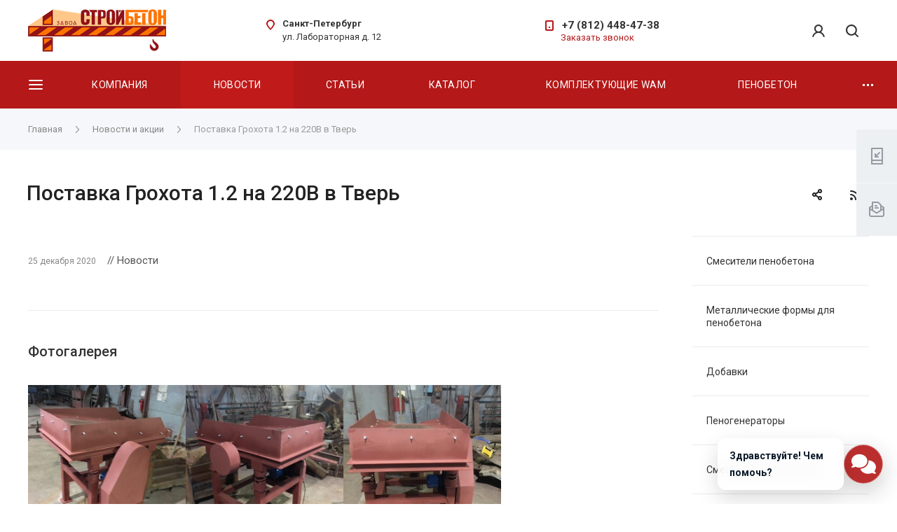

--- FILE ---
content_type: text/html; charset=UTF-8
request_url: https://www.ibeton.ru/press/novosti/postavka-grokhota-1-2-na-220v-v-tver/
body_size: 36664
content:
<!DOCTYPE html>
 <html xmlns="http://www.w3.org/1999/xhtml" xml:lang="ru" lang="ru" class="  ">
	<head>
						<title>Поставка Грохота 1.2 на 220В в Тверь - СтройБетон</title>
		<meta name="viewport" content="initial-scale=1.0, width=device-width" />
		<meta name="HandheldFriendly" content="true" />
		<meta name="yes" content="yes" />
		<meta name="apple-mobile-web-app-status-bar-style" content="black" />
		<meta name="SKYPE_TOOLBAR" content="SKYPE_TOOLBAR_PARSER_COMPATIBLE" />
		<meta http-equiv="Content-Type" content="text/html; charset=UTF-8" />
<meta name="description" content="Купить оборудование для производства пенобетона. Официальный сайт производителя." />
<link href="https://fonts.googleapis.com/css?family=Roboto:300italic,400italic,500italic,700italic,400,300,500,700subset=latin,cyrillic-ext"  rel="stylesheet" />
<link href="/bitrix/js/ui/design-tokens/dist/ui.design-tokens.min.css?176461158823463"  rel="stylesheet" />
<link href="/bitrix/cache/css/s1/centino-heat/page_874abffe21ebadccdf97dd5ad8a2d819/page_874abffe21ebadccdf97dd5ad8a2d819_v1.css?17646119984052"  rel="stylesheet" />
<link href="/bitrix/panel/main/popup.min.css?176396999920774"  rel="stylesheet" />
<link href="/bitrix/cache/css/s1/centino-heat/template_fb21eef9486c75e95dd1b64f6ba7fbeb/template_fb21eef9486c75e95dd1b64f6ba7fbeb_v1.css?1764611847908642"  data-template-style="true" rel="stylesheet" />
<script>if(!window.BX)window.BX={};if(!window.BX.message)window.BX.message=function(mess){if(typeof mess==='object'){for(let i in mess) {BX.message[i]=mess[i];} return true;}};</script>
<script>(window.BX||top.BX).message({"JS_CORE_LOADING":"Загрузка...","JS_CORE_NO_DATA":"- Нет данных -","JS_CORE_WINDOW_CLOSE":"Закрыть","JS_CORE_WINDOW_EXPAND":"Развернуть","JS_CORE_WINDOW_NARROW":"Свернуть в окно","JS_CORE_WINDOW_SAVE":"Сохранить","JS_CORE_WINDOW_CANCEL":"Отменить","JS_CORE_WINDOW_CONTINUE":"Продолжить","JS_CORE_H":"ч","JS_CORE_M":"м","JS_CORE_S":"с","JSADM_AI_HIDE_EXTRA":"Скрыть лишние","JSADM_AI_ALL_NOTIF":"Показать все","JSADM_AUTH_REQ":"Требуется авторизация!","JS_CORE_WINDOW_AUTH":"Войти","JS_CORE_IMAGE_FULL":"Полный размер"});</script>

<script src="/bitrix/js/main/core/core.min.js?1764611819229643"></script>

<script>BX.Runtime.registerExtension({"name":"main.core","namespace":"BX","loaded":true});</script>
<script>BX.setJSList(["\/bitrix\/js\/main\/core\/core_ajax.js","\/bitrix\/js\/main\/core\/core_promise.js","\/bitrix\/js\/main\/polyfill\/promise\/js\/promise.js","\/bitrix\/js\/main\/loadext\/loadext.js","\/bitrix\/js\/main\/loadext\/extension.js","\/bitrix\/js\/main\/polyfill\/promise\/js\/promise.js","\/bitrix\/js\/main\/polyfill\/find\/js\/find.js","\/bitrix\/js\/main\/polyfill\/includes\/js\/includes.js","\/bitrix\/js\/main\/polyfill\/matches\/js\/matches.js","\/bitrix\/js\/ui\/polyfill\/closest\/js\/closest.js","\/bitrix\/js\/main\/polyfill\/fill\/main.polyfill.fill.js","\/bitrix\/js\/main\/polyfill\/find\/js\/find.js","\/bitrix\/js\/main\/polyfill\/matches\/js\/matches.js","\/bitrix\/js\/main\/polyfill\/core\/dist\/polyfill.bundle.js","\/bitrix\/js\/main\/core\/core.js","\/bitrix\/js\/main\/polyfill\/intersectionobserver\/js\/intersectionobserver.js","\/bitrix\/js\/main\/lazyload\/dist\/lazyload.bundle.js","\/bitrix\/js\/main\/polyfill\/core\/dist\/polyfill.bundle.js","\/bitrix\/js\/main\/parambag\/dist\/parambag.bundle.js"]);
</script>
<script>BX.Runtime.registerExtension({"name":"ui.design-tokens","namespace":"window","loaded":true});</script>
<script>BX.Runtime.registerExtension({"name":"main.pageobject","namespace":"BX","loaded":true});</script>
<script>(window.BX||top.BX).message({"JS_CORE_LOADING":"Загрузка...","JS_CORE_NO_DATA":"- Нет данных -","JS_CORE_WINDOW_CLOSE":"Закрыть","JS_CORE_WINDOW_EXPAND":"Развернуть","JS_CORE_WINDOW_NARROW":"Свернуть в окно","JS_CORE_WINDOW_SAVE":"Сохранить","JS_CORE_WINDOW_CANCEL":"Отменить","JS_CORE_WINDOW_CONTINUE":"Продолжить","JS_CORE_H":"ч","JS_CORE_M":"м","JS_CORE_S":"с","JSADM_AI_HIDE_EXTRA":"Скрыть лишние","JSADM_AI_ALL_NOTIF":"Показать все","JSADM_AUTH_REQ":"Требуется авторизация!","JS_CORE_WINDOW_AUTH":"Войти","JS_CORE_IMAGE_FULL":"Полный размер"});</script>
<script>BX.Runtime.registerExtension({"name":"window","namespace":"window","loaded":true});</script>
<script>(window.BX||top.BX).message({"LANGUAGE_ID":"ru","FORMAT_DATE":"DD.MM.YYYY","FORMAT_DATETIME":"DD.MM.YYYY HH:MI:SS","COOKIE_PREFIX":"BITRIX_SM","SERVER_TZ_OFFSET":"0","UTF_MODE":"Y","SITE_ID":"s1","SITE_DIR":"\/","USER_ID":"","SERVER_TIME":1769279804,"USER_TZ_OFFSET":0,"USER_TZ_AUTO":"Y","bitrix_sessid":"e4206e927b881693d0b33471bd3758e7"});</script>


<script  src="/bitrix/cache/js/s1/centino-heat/kernel_main/kernel_main_v1.js?1764612901158483"></script>
<script src="/bitrix/js/main/jquery/jquery-2.2.4.min.js?176396985585578"></script>
<script src="/bitrix/js/main/ajax.min.js?158445698622194"></script>
<script>BX.setJSList(["\/bitrix\/js\/main\/pageobject\/dist\/pageobject.bundle.js","\/bitrix\/js\/main\/core\/core_window.js","\/bitrix\/js\/main\/session.js","\/bitrix\/js\/main\/date\/main.date.js","\/bitrix\/js\/main\/core\/core_date.js","\/bitrix\/js\/main\/utils.js","\/bitrix\/js\/main\/core\/core_fx.js","\/bitrix\/templates\/centino-heat\/components\/bitrix\/news.detail\/blog\/script.js","\/bitrix\/templates\/centino-heat\/js\/rating_likes.js","\/bitrix\/templates\/centino-heat\/components\/bitrix\/catalog.comments\/main\/script.js","\/bitrix\/templates\/centino-heat\/js\/jquery.actual.min.js","\/bitrix\/templates\/centino-heat\/js\/jquery.fancybox.js","\/bitrix\/templates\/centino-heat\/vendor\/jquery.easing.js","\/bitrix\/templates\/centino-heat\/vendor\/jquery.appear.js","\/bitrix\/templates\/centino-heat\/vendor\/jquery.cookie.js","\/bitrix\/templates\/centino-heat\/vendor\/jquery.validate.min.js","\/bitrix\/templates\/centino-heat\/js\/jquery.uniform.min.js","\/bitrix\/templates\/centino-heat\/js\/jquery-ui.min.js","\/bitrix\/templates\/centino-heat\/js\/jqModal.js","\/bitrix\/templates\/centino-heat\/js\/detectmobilebrowser.js","\/bitrix\/templates\/centino-heat\/vendor\/flexslider\/jquery.flexslider.js","\/bitrix\/templates\/centino-heat\/js\/velocity.js","\/bitrix\/templates\/centino-heat\/js\/velocity.ui.js","\/bitrix\/templates\/centino-heat\/vendor\/bootstrap.js","\/bitrix\/templates\/centino-heat\/js\/matchMedia.js","\/bitrix\/templates\/centino-heat\/js\/slick.min.js","\/bitrix\/templates\/centino-heat\/vendor\/OwlCarousel2-2.3.4\/dist\/owl.carousel.js","\/bitrix\/templates\/centino-heat\/js\/jquery.alphanumeric.js","\/bitrix\/templates\/centino-heat\/js\/jquery.autocomplete.js","\/bitrix\/templates\/centino-heat\/js\/jquery.mobile.custom.touch.min.js","\/bitrix\/templates\/centino-heat\/js\/custom.js","\/bitrix\/templates\/centino-heat\/js\/general.js","\/bitrix\/templates\/centino-heat\/js\/jquery.mCustomScrollbar.js","\/bitrix\/components\/bitrix\/search.title\/script.js","\/bitrix\/templates\/centino-heat\/components\/bitrix\/search.title\/fixed\/script.js","\/bitrix\/templates\/centino-heat\/js\/jquery.inputmask.bundle.min.js"]);</script>
<script>BX.setCSSList(["\/bitrix\/templates\/centino-heat\/components\/bitrix\/catalog.comments\/main\/style.css","\/bitrix\/templates\/centino-heat\/vendor\/OwlCarousel2-2.3.4\/dist\/assets\/owl.carousel.css","\/bitrix\/templates\/centino-heat\/vendor\/OwlCarousel2-2.3.4\/dist\/assets\/owl.theme.default.min.css","\/bitrix\/templates\/centino-heat\/css\/print.css","\/bitrix\/templates\/centino-heat\/css\/animation\/animate.min.css","\/bitrix\/templates\/centino-heat\/css\/animation\/animation_ext.css","\/bitrix\/templates\/centino-heat\/css\/slick.css","\/bitrix\/templates\/centino-heat\/css\/fonts\/font-awesome\/css\/font-awesome.min.css","\/bitrix\/templates\/centino-heat\/css\/jquery.fancybox.css","\/bitrix\/templates\/centino-heat\/vendor\/flexslider\/flexslider.css","\/bitrix\/templates\/centino-heat\/css\/bootstrap.css","\/bitrix\/templates\/centino-heat\/css\/theme-elements.css","\/bitrix\/templates\/centino-heat\/css\/theme-responsive.css","\/bitrix\/templates\/centino-heat\/css\/modifiers.css","\/bitrix\/templates\/centino-heat\/css\/modifiers_responsive.css","\/bitrix\/templates\/centino-heat\/css\/h1-normal.css","\/bitrix\/templates\/.default\/ajax\/ajax.css","\/bitrix\/templates\/centino-heat\/css\/width-3.css","\/bitrix\/templates\/centino-heat\/css\/font-10.css","\/bitrix\/templates\/centino-heat\/css\/jquery.mCustomScrollbar.min.css","\/bitrix\/templates\/centino-heat\/styles.css","\/bitrix\/templates\/centino-heat\/template_styles.css","\/bitrix\/templates\/centino-heat\/css\/responsive.css","\/bitrix\/templates\/centino-heat\/themes\/5\/colors.css","\/bitrix\/templates\/centino-heat\/css\/footer.css","\/bitrix\/templates\/centino-heat\/css\/develop.css","\/bitrix\/templates\/centino-heat\/css\/custom.css"]);</script>
<script data-skip-moving='true'>window['centinoRecaptcha'] = {params: {'recaptchaColor':'light','recaptchaLogoShow':'y','recaptchaSize':'normal','recaptchaBadge':'bottomright','recaptchaLang':'ru'},key: '6LcxPRcjAAAAAAzsL3EmQM7ikkHlgaalvRdVJ-Rt'};</script>
<script data-skip-moving='true'>!function(a,e,r,c,t){function n(r){var c=e.getElementById(r);if(c&&!(c.className.indexOf("g-recaptcha")<0)&&a.grecaptcha&&!c.children.length){var n=grecaptcha.render(r,{sitekey:a[t].key+"",theme:a[t].params.recaptchaColor+"",size:a[t].params.recaptchaSize+"",callback:"onCaptchaVerify"+a[t].params.recaptchaSize,badge:a[t].params.recaptchaBadge});$(c).attr("data-widgetid",n)}}a.onLoadRenderRecaptcha=function(){for(var e in a[c].args)a[c].args.hasOwnProperty(e)&&n(a[c].args[e][0]);a[c]=function(a){n(a)}},a[c]=a[c]||function(){a[c].args=a[c].args||[],a[c].args.push(arguments),function(e,r,c){var n;e.getElementById(c)||(n=e.createElement(r),n.id=c,n.src="//www.google.com/recaptcha/api.js?hl="+a[t].params.recaptchaLang+"&onload=onLoadRenderRecaptcha&render=explicit",e.head.appendChild(n))}(e,r,"recaptchaApiLoader")}}(window,document,"script","renderRecaptchaById","centinoRecaptcha");</script>
<script data-skip-moving='true'>!function(){var e=function(e){for(var a=e;a;)if(a=a.parentNode,"form"===a.nodeName.toLowerCase())return a;return null},a=function(e){var a=[],t=null,n=!1;"undefined"!=typeof e&&(n=null!==e),t=n?e.getElementsByTagName("input"):document.getElementsByName("captcha_word");for(var r=0;r<t.length;r++)"captcha_word"===t[r].name&&a.push(t[r]);return a},t=function(e){for(var a=[],t=e.getElementsByTagName("img"),n=0;n<t.length;n++)(/\/bitrix\/tools\/captcha.php\?(captcha_code|captcha_sid)=[^>]*?/i.test(t[n].src)||"captcha"===t[n].id)&&a.push(t[n]);return a},n=function(){var t=null,n=a(t);if(0===n.length)return[];for(var r=[],c=0;c<n.length;c++){var o=e(n[c]);null!==o&&r.push(o)}return r},r=function(e){var a="recaptcha-dynamic-"+(new Date).getTime();if(null!==document.getElementById(a)){var t=!1,n=null,r=65535;do n=Math.floor(Math.random()*r),t=null!==document.getElementById(a+n);while(t);a+=n}var c=document.createElement("div");c.id=a,c.className="g-recaptcha",c.attributes["data-sitekey"]=window.centinoRecaptcha.key,e.parentNode&&(e.parentNode.className+=" recaptcha_text",e.parentNode.replaceChild(c,e)),renderRecaptchaById(a)},c=function(e){var a="[data-uri]";e.attributes.src=a,e.style.display="none","src"in e&&(e.parentNode&&(e.parentNode.className+=" recaptcha_tmp_img"),e.src=a)},o=function(e){"function"==typeof $&&$(e).find(".captcha-row label > span").length&&$(e).find(".captcha-row label").html(BX.message("RECAPTCHA_TEXT")+' <span class="required-star">*</span>')},p=function(){for(var e,p=n(),d=0;d<p.length;d++){var i=p[d],l=a(i);if(0!==l.length){var s=t(i);if(0!==s.length){for(e=0;e<l.length;e++)r(l[e]);for(e=0;e<s.length;e++)c(s[e]);o(i)}}}},d=function(){if("undefined"!=typeof renderRecaptchaById)for(var e=document.getElementsByClassName("g-recaptcha"),a=0;a<e.length;a++){var t=e[a];if(0===t.innerHTML.length){var n=t.id;if("string"==typeof n&&0!==n.length){if("function"==typeof $){var r=$(t).closest(".captcha-row");r.length&&(r.addClass(window.centinoRecaptcha.params.recaptchaSize+" logo_captcha_"+window.centinoRecaptcha.params.recaptchaLogoShow+" "+window.centinoRecaptcha.params.recaptchaBadge),r.find(".captcha_image").addClass("recaptcha_tmp_img"),r.find(".captcha_input").addClass("recaptcha_text"),"invisible"!==window.centinoRecaptcha.params.recaptchaSize&&(r.find("input.recaptcha").length||$('<input type="text" class="recaptcha" value="" />').appendTo(r)))}renderRecaptchaById(n)}}}},i=function(){try{return d(),window.renderRecaptchaById&&window.centinoRecaptcha&&window.centinoRecaptcha.key?(p(),!0):(console.error("Bad captcha keys or module error"),!0)}catch(e){return console.error(e),!0}};document.addEventListener?document.addEventListener("DOMNodeInserted",i,!1):console.warn("Your browser does not support dynamic ReCaptcha replacement")}();</script>
<script>BX.message({'JS_REQUIRED':'Заполните это поле!','JS_FORMAT':'Неверный формат!','JS_FILE_EXT':'Недопустимое расширение файла!','JS_PASSWORD_COPY':'Пароли не совпадают!','JS_PASSWORD_LENGTH':'Минимум 6 символов!','JS_ERROR':'Неверно заполнено поле!','JS_FILE_SIZE':'Максимальный размер 5мб!','JS_FILE_BUTTON_NAME':'Выберите файл','JS_FILE_DEFAULT':'Файл не найден','JS_DATE':'Некорректная дата!','JS_DATETIME':'Некорректная дата/время!','JS_REQUIRED_LICENSES':'Согласитесь с условиями','S_CALLBACK':'Заказать звонок','S_QUESTION':'Задать вопрос','S_ASK_QUESTION':'Задать вопрос','ERROR_INCLUDE_MODULE_DIGITAL_TITLE':'Ошибка подключения модуля &laquo;Центино: Heat&raquo;','ERROR_INCLUDE_MODULE_DIGITAL_TEXT':'Ошибка подключения модуля &laquo;Центино: Heat&raquo;.<br />Пожалуйста установите модуль и повторите попытку','S_SERVICES':'Наши услуги','S_SERVICES_SHORT':'Услуги','S_TO_ALL_SERVICES':'Все услуги','S_CATALOG':'Каталог товаров','S_CATALOG_SHORT':'Каталог','S_TO_ALL_CATALOG':'Весь каталог','S_CATALOG_FAVORITES':'Наши товары','S_CATALOG_FAVORITES_SHORT':'Товары','S_NEWS':'Новости','S_TO_ALL_NEWS':'Все новости','S_COMPANY':'О компании','S_OTHER':'Прочее','S_CONTENT':'Контент','T_JS_ARTICLE':'Артикул: ','T_JS_NAME':'Наименование: ','T_JS_PRICE':'Цена: ','T_JS_QUANTITY':'Количество: ','T_JS_SUMM':'Сумма: ','FANCY_CLOSE':'Закрыть','FANCY_NEXT':'Вперед','FANCY_PREV':'Назад','CUSTOM_COLOR_CHOOSE':'Выбрать','CUSTOM_COLOR_CANCEL':'Отмена','S_MOBILE_MENU':'Меню','DIGITAL_T_MENU_BACK':'Назад','DIGITAL_T_MENU_CALLBACK':'Обратная связь','DIGITAL_T_MENU_CONTACTS_TITLE':'Будьте на связи','TITLE_BASKET':'В корзине товаров на #SUMM#','BASKET_SUMM':'#SUMM#','EMPTY_BASKET':'Корзина пуста','TITLE_BASKET_EMPTY':'Корзина пуста','BASKET':'Корзина','SEARCH_TITLE':'Поиск','SOCIAL_TITLE':'Оставайтесь на связи','LOGIN':'Войти','MY_CABINET':'Мой кабинет','SUBSCRIBE_TITLE':'Будьте всегда в курсе','HEADER_SCHEDULE':'Время работы','SEO_TEXT':'SEO описание','COMPANY_IMG':'Картинка компании','COMPANY_TEXT':'Описание компании','JS_RECAPTCHA_ERROR':'Пройдите проверку','JS_PROCESSING_ERROR':'Согласитесь с условиями!','CONFIG_SAVE_SUCCESS':'Настройки сохранены','CONFIG_SAVE_FAIL':'Ошибка сохранения настроек','RELOAD_PAGE':'Обновить страницу','REFRESH':'Поменять картинку','RECAPTCHA_TEXT':'Подтвердите, что вы не робот'})</script>
<link rel="shortcut icon" href="/favicon.ico?1745560388" type="image/x-icon" />
<link rel="apple-touch-icon" sizes="180x180" href="/upload/VHeat/728/ufp4mjwuzj477k8jfal6dasiqcmcak69.png" />
<link rel="alternate" type="application/rss+xml" title="rss" href="/press/rss/" />
<meta property="og:description" content="Купить оборудование для производства пенобетона. Официальный сайт производителя." />
<meta property="og:image" content="https://www.ibeton.ru/upload/iblock/895/8954d6d12488668282456415ecd91d38.JPG" />
<link rel="image_src" href="https://www.ibeton.ru/upload/iblock/895/8954d6d12488668282456415ecd91d38.JPG"  />
<meta property="og:title" content="Поставка Грохота 1.2 на 220В в Тверь - СтройБетон" />
<meta property="og:type" content="website" />
<meta property="og:url" content="https://www.ibeton.ru/press/novosti/postavka-grokhota-1-2-na-220v-v-tver/" />



<script  src="/bitrix/cache/js/s1/centino-heat/template_f8b65891a8dd74b8bc8e51f0bd13e69b/template_f8b65891a8dd74b8bc8e51f0bd13e69b_v1.js?1764611847586635"></script>
<script  src="/bitrix/cache/js/s1/centino-heat/page_7b57f12f8f3acf4d112d396f6e569c7e/page_7b57f12f8f3acf4d112d396f6e569c7e_v1.js?176461199814877"></script>

						<link rel="stylesheet" href="https://cdnjs.cloudflare.com/ajax/libs/font-awesome/6.7.2/css/all.min.css">
	</head>

	<body class=" long_menu header_nopacity header_colored_main_menu header_fill_ side_left all_title_2  mheader-v1 footer-v10 fill_bg_ header-v1 fix_head_upper title-v1 with_cabinet with_phones">
		<div id="panel"></div>

		
				<script>
		var arBasketItems = {};
		var arHeatOptions = ({
			'SITE_DIR' : '/',
			'SITE_ID' : 's1',
			'SITE_TEMPLATE_PATH' : '/bitrix/templates/centino-heat',
			'SITE_ADDRESS' : "'ibeton.ru'",
			'THEME' : ({
				'THEME_SWITCHER' : 'N',
				'BASE_COLOR' : '5',
				'BASE_COLOR_CUSTOM' : 'de002b',
				'LOGO_IMAGE' : '/upload/VHeat/c9d/c9d70b6d11c86c470588e5e57eecdeaf.png',
				'LOGO_IMAGE_LIGHT' : '',
				'TOP_MENU' : '',
				'TOP_MENU_FIXED' : 'Y',
				'COLORED_LOGO' : 'N',
				'SIDE_MENU' : 'LEFT',
				'SCROLLTOTOP_TYPE' : 'NONE',
				'SCROLLTOTOP_POSITION' : 'PADDING',
				'CAPTCHA_FORM_TYPE' : 'Y',
				'PHONE_MASK' : '+7 (999) 999-99-99',
				'VALIDATE_PHONE_MASK' : '^[+][0-9] [(][0-9]{3}[)] [0-9]{3}[-][0-9]{2}[-][0-9]{2}$',
				'DATE_MASK' : 'dd.mm.yyyy',
				'DATE_PLACEHOLDER' : 'дд.мм.гггг',
				'VALIDATE_DATE_MASK' : '^[0-9]{1,2}\.[0-9]{1,2}\.[0-9]{4}$',
				'DATETIME_MASK' : 'dd.mm.yyyy h:s',
				'DATETIME_PLACEHOLDER' : 'дд.мм.гггг чч:мм',
				'VALIDATE_DATETIME_MASK' : '^[0-9]{1,2}\.[0-9]{1,2}\.[0-9]{4} [0-9]{1,2}\:[0-9]{1,2}$',
				'VALIDATE_FILE_EXT' : 'png|jpg|jpeg|gif|doc|docx|xls|xlsx|txt|pdf|odt|rtf',
				'SOCIAL_VK' : 'http://vk.com/',
				'SOCIAL_FACEBOOK' : 'http://www.facebook.com/',
				'SOCIAL_TWITTER' : 'http://twitter.com/',
				'SOCIAL_YOUTUBE' : 'http://youtube.com/',
				'SOCIAL_ODNOKLASSNIKI' : 'http://www.odnoklassniki.ru/',
				'SOCIAL_GOOGLEPLUS' : 'https://plus.google.com/',
				'BANNER_WIDTH' : '',
				'TEASERS_INDEX' : 'Y',
				'CATALOG_INDEX' : 'Y',
				'YOUTUBE_INDEX' : 'N',
				'PORTFOLIO_INDEX' : 'N',
				'INSTAGRAMM_INDEX' : 'N',
				'BIGBANNER_ANIMATIONTYPE' : 'SLIDE_HORIZONTAL',
				'BIGBANNER_SLIDESSHOWSPEED' : '5000',
				'BIGBANNER_ANIMATIONSPEED' : '600',
				'PARTNERSBANNER_SLIDESSHOWSPEED' : '5000',
				'PARTNERSBANNER_ANIMATIONSPEED' : '600',
				'ORDER_VIEW' : 'N',
				'ORDER_BASKET_VIEW' : 'FLY',
				'URL_BASKET_SECTION' : '/cart/',
				'URL_ORDER_SECTION' : '/cart/order/',
				'PAGE_WIDTH' : '3',
				'PAGE_CONTACTS' : '1',
				'CATALOG_BLOCK_TYPE' : '',
				'HEADER_TYPE' : '1',
				'HEADER_TOP_LINE' : '',
				'HEADER_FIXED' : '2',
				'BREADCRUMP_FIXED' : 'Y',
				'HEADER_MOBILE' : '1',
				'HEADER_MOBILE_MENU' : '1',
				'HEADER_MOBILE_MENU_SHOW_TYPE' : '',
				'TYPE_SEARCH' : 'fixed',
				'PAGE_TITLE' : '1',
				'INDEX_TYPE' : 'index1',
				'FOOTER_TYPE' : '10',
				'REGIONALITY_SEARCH_ROW' : '',
				'FOOTER_TYPE' : '10',
				'PRINT_BUTTON' : 'N',
				'SHOW_SMARTFILTER' : 'Y',
				'LICENCE_CHECKED' : 'N',
				'FILTER_VIEW' : 'VERTICAL',
				'YA_GOLAS' : 'N',
				'YA_COUNTER_ID' : '',
				'USE_FORMS_GOALS' : 'COMMON',
				'USE_SALE_GOALS' : 'Y',
				'USE_DEBUG_GOALS' : 'N',
				'IS_BASKET_PAGE' : '',
				'IS_ORDER_PAGE' : '',
				'INSTAGRAMM_TEMPLATE' : 'instagramm_1',
			}),
			"PRESETS": [{'ID':'968','TITLE':'��� 1','DESCRIPTION':'','IMG':'/bitrix/images/centino.heat/themes/preset_1.png','OPTIONS':{'THEME_SWITCHER':'Y','BASE_COLOR':'10','BASE_COLOR_CUSTOM':'0088cc','SHOW_BG_BLOCK':'N','COLORED_LOGO':'N','PAGE_WIDTH':'3','FONT_STYLE':'10','H1_STYLE':'2','TYPE_SEARCH':'fixed','PAGE_TITLE':'1','HOVER_TYPE_IMG':'shine','SHOW_LICENCE':'Y','MAX_DEPTH_MENU':'3','HIDE_SITE_NAME_TITLE':'Y','SHOW_CALLBACK':'Y','PRINT_BUTTON':'N','USE_GOOGLE_RECAPTCHA':'N','GOOGLE_RECAPTCHA_SHOW_LOGO':'Y','HIDDEN_CAPTCHA':'Y','INSTAGRAMM_WIDE_BLOCK':'N','BIGBANNER_HIDEONNARROW':'N','INDEX_TYPE':{'VALUE':'index1','SUB_PARAMS':{'BIG_BANNER_INDEX':{'VALUE':'Y','TEMPLATE':'big-banner_6'},'SLIDER_INDEX':{'VALUE':'Y','TEMPLATE':'slider_2'},'FLOAT_BANNERS_INDEX':{'VALUE':'N','TEMPLATE':'front-services_2'},'INFOBLOCK_INDEX':'Y','CATALOG_INDEX':{'VALUE':'N','TEMPLATE':'slider_with_tabs'},'CATALOG_SECTIONS_INDEX':{'VALUE':'Y','TEMPLATE':'front_1'},'PORTFOLIO_INDEX':{'VALUE':'N','TEMPLATE':'front-projects_7'},'NEWS_INDEX':{'VALUE':'N','TEMPLATE':'front-news_1'},'REVIEWS_INDEX':{'VALUE':'N','TEMPLATE':'review2'},'COMPANY_INDEX':{'VALUE':'Y','TEMPLATE':'1'},'TEASERS_INDEX':{'VALUE':'Y','TEMPLATE':'front_tizers_2'},'PARTNERS_INDEX':'Y','BLOG_INDEX':{'VALUE':'N','TEMPLATE':'front-blog_4'},'INSTAGRAMM_INDEX':{'VALUE':'Y','TEMPLATE':'instagramm_1'},'YOUTUBE_INDEX':'N','MAP_INDEX':'N'},'ORDER':'BIG_BANNER_INDEX,TEASERS_INDEX,SLIDER_INDEX,CATALOG_SECTIONS_INDEX,PARTNERS_INDEX,INFOBLOCK_INDEX,FLOAT_BANNERS_INDEX,CATALOG_INDEX,PORTFOLIO_INDEX,NEWS_INDEX,REVIEWS_INDEX,COMPANY_INDEX,BLOG_INDEX,INSTAGRAMM_INDEX,YOUTUBE_INDEX,MAP_INDEX'},'FRONT_PAGE_BRANDS':'brands_slider','FRONT_PAGE_SECTIONS':'front_sections_only','TOP_MENU_FIXED':'Y','HEADER_TYPE':'3','USE_REGIONALITY':'N','FILTER_VIEW':'COMPACT','SEARCH_VIEW_TYPE':'with_filter','USE_FAST_VIEW_PAGE_DETAIL':'fast_view_1','SHOW_TOTAL_SUMM':'Y','CHANGE_TITLE_ITEM':'N','VIEW_TYPE_HIGHLOAD_PROP':'N','SHOW_HEADER_GOODS':'Y','SEARCH_HIDE_NOT_AVAILABLE':'N','LEFT_BLOCK_CATALOG_ICONS':'N','SHOW_CATALOG_SECTIONS_ICONS':'Y','LEFT_BLOCK_CATALOG_DETAIL':'Y','CATALOG_COMPARE':'Y','CATALOG_PAGE_DETAIL':'element_1','SHOW_BREADCRUMBS_CATALOG_SUBSECTIONS':'Y','SHOW_BREADCRUMBS_CATALOG_CHAIN':'H1','TYPE_SKU':'TYPE_1','DETAIL_PICTURE_MODE':'POPUP','MENU_POSITION':'LINE','MENU_TYPE_VIEW':'HOVER','VIEWED_TYPE':'LOCAL','VIEWED_TEMPLATE':'HORIZONTAL','USE_WORD_EXPRESSION':'Y','ORDER_BASKET_VIEW':'HEADER','ORDER_BASKET_COLOR':'DARK','SHOW_BASKET_ONADDTOCART':'Y','SHOW_BASKET_PRINT':'Y','SHOW_BASKET_ON_PAGES':'N','USE_PRODUCT_QUANTITY_LIST':'Y','USE_PRODUCT_QUANTITY_DETAIL':'Y','ONE_CLICK_BUY_CAPTCHA':'N','SHOW_ONECLICKBUY_ON_BASKET_PAGE':'Y','ONECLICKBUY_SHOW_DELIVERY_NOTE':'N','PAGE_CONTACTS':'1','CONTACTS_USE_FEEDBACK':'Y','CONTACTS_USE_MAP':'Y','BLOG_PAGE':'list_elements_1','PROJECTS_PAGE':'list_elements_2','NEWS_PAGE':'list_elements_2','STAFF_PAGE':'list_elements_1','PARTNERS_PAGE':'list_elements_3','PARTNERS_PAGE_DETAIL':'element_3','VACANCY_PAGE':'list_elements_1','LICENSES_PAGE':'list_elements_1','FOOTER_TYPE':'10','ADV_TOP_HEADER':'N','ADV_TOP_UNDERHEADER':'N','ADV_SIDE':'Y','ADV_CONTENT_TOP':'N','ADV_CONTENT_BOTTOM':'N','ADV_FOOTER':'N','HEADER_MOBILE_FIXED':'Y','HEADER_MOBILE':'1','HEADER_MOBILE_MENU':'1','HEADER_MOBILE_MENU_OPEN':'1','PERSONAL_ONEFIO':'Y','LOGIN_EQUAL_EMAIL':'N','YA_GOALS':'N','YANDEX_ECOMERCE':'N','GOOGLE_ECOMERCE':'N','CALLBACK_BUTTON':'Y','RIGHT_FORM_BLOCK':'N','HEADER_ADV_SERVICES':'Y','HEADER_ICONS_SERVICES':'Y','HEADER_ADV_CATALOG':'Y','HEADER_ICONS_CATALOG':'N','ORDER_VIEW':'N','SHOW_SMARTFILTER':'N','SHOW_LEFT_BLOCK':'Y','SECTIONS_TYPE_VIEW_CATALOG':'sections_1','SECTION_TYPE_VIEW_CATALOG':'section_3','ELEMENTS_TABLE_TYPE_VIEW':'catalog_table','SECTIONS_TYPE_VIEW':'sections_1','SECTION_TYPE_VIEW':'section_2','ELEMENTS_PAGE':'list_elements_1','ELEMENT_PAGE_DETAIL':'element_1','ELEMENTS_PROJECT_PAGE':'list_elements_2','SHOW_PROJECTS_MAP':'Y','CABINET':'Y','SIDE_MENU':'LEFT','VIEW_TYPE_LEFT_BLOCK':'normal','COUNT_ITEMS_IN_LINE_MENU':'3','YA_GOLAS':'N','BREADCRUMP_FIXED':'Y','SHOW_PROJECTS_MAP_SECTIONS':'Y','SHOW_PROJECTS_MAP_DETAIL':'Y'}},{'ID':'221','TITLE':'��� 2','DESCRIPTION':'','IMG':'/bitrix/images/centino.heat/themes/preset_2.png','OPTIONS':{'THEME_SWITCHER':'Y','BASE_COLOR':'20','BASE_COLOR_CUSTOM':'216ef0','SHOW_BG_BLOCK':'N','COLORED_LOGO':'Y','PAGE_WIDTH':'3','FONT_STYLE':'10','MENU_COLOR':'LIGHT','LEFT_BLOCK':'2','SIDE_MENU':'LEFT','H1_STYLE':'2','TYPE_SEARCH':'fixed','PAGE_TITLE':'1','HOVER_TYPE_IMG':'shine','SHOW_LICENCE':'Y','MAX_DEPTH_MENU':'4','HIDE_SITE_NAME_TITLE':'Y','SHOW_CALLBACK':'Y','PRINT_BUTTON':'N','USE_GOOGLE_RECAPTCHA':'N','GOOGLE_RECAPTCHA_SHOW_LOGO':'Y','HIDDEN_CAPTCHA':'Y','INSTAGRAMM_WIDE_BLOCK':'N','BIGBANNER_HIDEONNARROW':'N','INDEX_TYPE':{'VALUE':'index1','SUB_PARAMS':{'BIG_BANNER_INDEX':{'VALUE':'Y','TEMPLATE':'big-banner_2'},'SLIDER_INDEX':{'VALUE':'Y','TEMPLATE':'slider_1'},'FLOAT_BANNERS_INDEX':{'VALUE':'Y','TEMPLATE':'front-services_2'},'INFOBLOCK_INDEX':'Y','CATALOG_INDEX':{'VALUE':'Y','TEMPLATE':'slider_with_tabs'},'CATALOG_SECTIONS_INDEX':{'VALUE':'N','TEMPLATE':'front_1'},'PORTFOLIO_INDEX':{'VALUE':'N','TEMPLATE':'front-projects_7'},'NEWS_INDEX':{'VALUE':'N','TEMPLATE':'front-news_1'},'REVIEWS_INDEX':{'VALUE':'Y','TEMPLATE':'review1'},'COMPANY_INDEX':{'VALUE':'Y','TEMPLATE':'1'},'TEASERS_INDEX':{'VALUE':'Y','TEMPLATE':'front_tizers_3'},'PARTNERS_INDEX':'N','BLOG_INDEX':{'VALUE':'Y','TEMPLATE':'front-blog_4'},'INSTAGRAMM_INDEX':{'VALUE':'N','TEMPLATE':'instagramm_1'},'YOUTUBE_INDEX':'N','MAP_INDEX':'N'},'ORDER':'BIG_BANNER_INDEX,SLIDER_INDEX,FLOAT_BANNERS_INDEX,INFOBLOCK_INDEX,CATALOG_SECTIONS_INDEX,CATALOG_INDEX,PORTFOLIO_INDEX,NEWS_INDEX,REVIEWS_INDEX,COMPANY_INDEX,TEASERS_INDEX,PARTNERS_INDEX,BLOG_INDEX,INSTAGRAMM_INDEX,YOUTUBE_INDEX,MAP_INDEX'},'FRONT_PAGE_BRANDS':'brands_slider','FRONT_PAGE_SECTIONS':'front_sections_with_childs','TOP_MENU_FIXED':'Y','HEADER_TYPE':'3','USE_REGIONALITY':'N','FILTER_VIEW':'VERTICAL','SEARCH_VIEW_TYPE':'with_filter','USE_FAST_VIEW_PAGE_DETAIL':'fast_view_1','SHOW_TOTAL_SUMM':'Y','CHANGE_TITLE_ITEM':'N','VIEW_TYPE_HIGHLOAD_PROP':'N','SHOW_HEADER_GOODS':'Y','SEARCH_HIDE_NOT_AVAILABLE':'N','LEFT_BLOCK_CATALOG_ICONS':'N','SHOW_CATALOG_SECTIONS_ICONS':'Y','LEFT_BLOCK_CATALOG_DETAIL':'Y','CATALOG_COMPARE':'Y','CATALOG_PAGE_DETAIL':'element_1','SHOW_BREADCRUMBS_CATALOG_SUBSECTIONS':'Y','SHOW_BREADCRUMBS_CATALOG_CHAIN':'H1','TYPE_SKU':'TYPE_1','DETAIL_PICTURE_MODE':'POPUP','MENU_POSITION':'LINE','MENU_TYPE_VIEW':'HOVER','VIEWED_TYPE':'LOCAL','VIEWED_TEMPLATE':'HORIZONTAL','USE_WORD_EXPRESSION':'Y','ORDER_BASKET_VIEW':'HEADER','ORDER_BASKET_COLOR':'DARK','SHOW_BASKET_ONADDTOCART':'Y','SHOW_BASKET_PRINT':'Y','SHOW_BASKET_ON_PAGES':'N','USE_PRODUCT_QUANTITY_LIST':'Y','USE_PRODUCT_QUANTITY_DETAIL':'Y','ONE_CLICK_BUY_CAPTCHA':'N','SHOW_ONECLICKBUY_ON_BASKET_PAGE':'Y','ONECLICKBUY_SHOW_DELIVERY_NOTE':'N','PAGE_CONTACTS':'1','CONTACTS_USE_FEEDBACK':'Y','CONTACTS_USE_MAP':'Y','BLOG_PAGE':'list_elements_1','PROJECTS_PAGE':'list_elements_2','NEWS_PAGE':'list_elements_2','STAFF_PAGE':'list_elements_1','PARTNERS_PAGE':'list_elements_3','PARTNERS_PAGE_DETAIL':'element_3','VACANCY_PAGE':'list_elements_1','LICENSES_PAGE':'list_elements_1','FOOTER_TYPE':'8','ADV_TOP_HEADER':'N','ADV_TOP_UNDERHEADER':'N','ADV_SIDE':'Y','ADV_CONTENT_TOP':'N','ADV_CONTENT_BOTTOM':'N','ADV_FOOTER':'N','HEADER_MOBILE_FIXED':'Y','HEADER_MOBILE':'1','HEADER_MOBILE_MENU':'1','HEADER_MOBILE_MENU_OPEN':'1','PERSONAL_ONEFIO':'Y','LOGIN_EQUAL_EMAIL':'N','YA_GOALS':'N','YANDEX_ECOMERCE':'N','GOOGLE_ECOMERCE':'N','CALLBACK_BUTTON':'Y','RIGHT_FORM_BLOCK':'N','HEADER_ADV_SERVICES':'Y','HEADER_ICONS_SERVICES':'Y','HEADER_ADV_CATALOG':'Y','HEADER_ICONS_CATALOG':'N','ORDER_VIEW':'N','SHOW_SMARTFILTER':'Y','SHOW_LEFT_BLOCK':'Y','SECTIONS_TYPE_VIEW_CATALOG':'sections_1','SECTION_TYPE_VIEW_CATALOG':'section_3','ELEMENTS_TABLE_TYPE_VIEW':'catalog_table','SECTIONS_TYPE_VIEW':'sections_1','SECTION_TYPE_VIEW':'section_2','ELEMENTS_PAGE':'list_elements_1','ELEMENT_PAGE_DETAIL':'element_1','ELEMENTS_PROJECT_PAGE':'list_elements_2','SHOW_PROJECTS_MAP':'Y','CABINET':'Y','VIEW_TYPE_LEFT_BLOCK':'normal','COUNT_ITEMS_IN_LINE_MENU':'3','YA_GOLAS':'N','BREADCRUMP_FIXED':'Y','SHOW_PROJECTS_MAP_SECTIONS':'Y','SHOW_PROJECTS_MAP_DETAIL':'Y'}},{'ID':'215','TITLE':'��� 3','DESCRIPTION':'','IMG':'/bitrix/images/centino.heat/themes/preset_3.png','OPTIONS':{'THEME_SWITCHER':'Y','BASE_COLOR':'13','BASE_COLOR_CUSTOM':'0fa8ae','SHOW_BG_BLOCK':'N','COLORED_LOGO':'Y','PAGE_WIDTH':'3','FONT_STYLE':'10','MENU_COLOR':'LIGHT','LEFT_BLOCK':'3','SIDE_MENU':'LEFT','H1_STYLE':'2','TYPE_SEARCH':'fixed','PAGE_TITLE':'1','HOVER_TYPE_IMG':'shine','SHOW_LICENCE':'Y','MAX_DEPTH_MENU':'4','HIDE_SITE_NAME_TITLE':'Y','SHOW_CALLBACK':'Y','PRINT_BUTTON':'Y','USE_GOOGLE_RECAPTCHA':'N','GOOGLE_RECAPTCHA_SHOW_LOGO':'Y','HIDDEN_CAPTCHA':'Y','INSTAGRAMM_WIDE_BLOCK':'N','BIGBANNER_HIDEONNARROW':'N','INDEX_TYPE':{'VALUE':'index1','SUB_PARAMS':{'BIG_BANNER_INDEX':{'VALUE':'Y','TEMPLATE':'big-banner_1'},'SLIDER_INDEX':{'VALUE':'N','TEMPLATE':'slider_1'},'FLOAT_BANNERS_INDEX':{'VALUE':'Y','TEMPLATE':'front-services_new'},'INFOBLOCK_INDEX':'N','CATALOG_INDEX':{'VALUE':'N','TEMPLATE':'slider_with_tabs'},'CATALOG_SECTIONS_INDEX':{'VALUE':'Y','TEMPLATE':'front_1'},'PORTFOLIO_INDEX':{'VALUE':'Y','TEMPLATE':'front-projects_1'},'NEWS_INDEX':{'VALUE':'N','TEMPLATE':'front-news_1'},'REVIEWS_INDEX':{'VALUE':'N','TEMPLATE':'review2'},'COMPANY_INDEX':{'VALUE':'N','TEMPLATE':'1'},'TEASERS_INDEX':{'VALUE':'Y','TEMPLATE':'front_tizers_3'},'PARTNERS_INDEX':'N','BLOG_INDEX':{'VALUE':'Y','TEMPLATE':'front-blog_4'},'INSTAGRAMM_INDEX':{'VALUE':'Y','TEMPLATE':'instagramm_1'},'YOUTUBE_INDEX':'N','MAP_INDEX':'N'},'ORDER':'BIG_BANNER_INDEX,SLIDER_INDEX,FLOAT_BANNERS_INDEX,INFOBLOCK_INDEX,TEASERS_INDEX,PORTFOLIO_INDEX,CATALOG_INDEX,CATALOG_SECTIONS_INDEX,COMPANY_INDEX,PARTNERS_INDEX,NEWS_INDEX,REVIEWS_INDEX,BLOG_INDEX,INSTAGRAMM_INDEX,MAP_INDEX'},'FRONT_PAGE_BRANDS':'brands_list','FRONT_PAGE_SECTIONS':'front_sections_with_childs','TOP_MENU_FIXED':'Y','HEADER_TYPE':'2','USE_REGIONALITY':'N','FILTER_VIEW':'VERTICAL','SEARCH_VIEW_TYPE':'with_filter','USE_FAST_VIEW_PAGE_DETAIL':'fast_view_1','SHOW_TOTAL_SUMM':'Y','CHANGE_TITLE_ITEM':'N','VIEW_TYPE_HIGHLOAD_PROP':'N','SHOW_HEADER_GOODS':'Y','SEARCH_HIDE_NOT_AVAILABLE':'N','LEFT_BLOCK_CATALOG_ICONS':'N','SHOW_CATALOG_SECTIONS_ICONS':'Y','LEFT_BLOCK_CATALOG_DETAIL':'Y','CATALOG_COMPARE':'Y','CATALOG_PAGE_DETAIL':'element_1','SHOW_BREADCRUMBS_CATALOG_SUBSECTIONS':'Y','SHOW_BREADCRUMBS_CATALOG_CHAIN':'H1','TYPE_SKU':'TYPE_1','DETAIL_PICTURE_MODE':'POPUP','MENU_POSITION':'LINE','MENU_TYPE_VIEW':'HOVER','VIEWED_TYPE':'LOCAL','VIEWED_TEMPLATE':'HORIZONTAL','USE_WORD_EXPRESSION':'Y','ORDER_BASKET_VIEW':'HEADER','ORDER_BASKET_COLOR':'DARK','SHOW_BASKET_ONADDTOCART':'Y','SHOW_BASKET_PRINT':'Y','SHOW_BASKET_ON_PAGES':'N','USE_PRODUCT_QUANTITY_LIST':'Y','USE_PRODUCT_QUANTITY_DETAIL':'Y','ONE_CLICK_BUY_CAPTCHA':'N','SHOW_ONECLICKBUY_ON_BASKET_PAGE':'Y','ONECLICKBUY_SHOW_DELIVERY_NOTE':'N','PAGE_CONTACTS':'2','CONTACTS_USE_FEEDBACK':'Y','CONTACTS_USE_MAP':'Y','BLOG_PAGE':'list_elements_2','PROJECTS_PAGE':'list_elements_2','NEWS_PAGE':'list_elements_3','STAFF_PAGE':'list_elements_1','PARTNERS_PAGE':'list_elements_3','PARTNERS_PAGE_DETAIL':'element_1','VACANCY_PAGE':'list_elements_1','LICENSES_PAGE':'list_elements_2','FOOTER_TYPE':'9','ADV_TOP_HEADER':'N','ADV_TOP_UNDERHEADER':'N','ADV_SIDE':'Y','ADV_CONTENT_TOP':'N','ADV_CONTENT_BOTTOM':'N','ADV_FOOTER':'N','HEADER_MOBILE_FIXED':'Y','HEADER_MOBILE':'1','HEADER_MOBILE_MENU':'1','HEADER_MOBILE_MENU_OPEN':'1','PERSONAL_ONEFIO':'Y','LOGIN_EQUAL_EMAIL':'Y','YA_GOALS':'N','YANDEX_ECOMERCE':'N','GOOGLE_ECOMERCE':'N','CALLBACK_BUTTON':'Y','RIGHT_FORM_BLOCK':'Y','HEADER_ADV_SERVICES':'Y','HEADER_ICONS_SERVICES':'Y','HEADER_ADV_CATALOG':'Y','HEADER_ICONS_CATALOG':'N','ORDER_VIEW':'Y','SHOW_SMARTFILTER':'Y','SHOW_LEFT_BLOCK':'Y','SECTIONS_TYPE_VIEW_CATALOG':'sections_1','SECTION_TYPE_VIEW_CATALOG':'section_2','ELEMENTS_TABLE_TYPE_VIEW':'catalog_table','SECTIONS_TYPE_VIEW':'sections_3','SECTION_TYPE_VIEW':'section_2','ELEMENTS_PAGE':'list_elements_1','ELEMENT_PAGE_DETAIL':'element_2','ELEMENTS_PROJECT_PAGE':'list_elements_2','SHOW_PROJECTS_MAP':'Y','CABINET':'N','VIEW_TYPE_LEFT_BLOCK':'normal','COUNT_ITEMS_IN_LINE_MENU':'3','YA_GOLAS':'N','BREADCRUMP_FIXED':'Y','SHOW_PROJECTS_MAP_SECTIONS':'Y','SHOW_PROJECTS_MAP_DETAIL':'Y'}},{'ID':'881','TITLE':'��� 4','DESCRIPTION':'','IMG':'/bitrix/images/centino.heat/themes/preset_4.png','OPTIONS':{'THEME_SWITCHER':'Y','BASE_COLOR':'5','BASE_COLOR_CUSTOM':'b41818','SHOW_BG_BLOCK':'N','COLORED_LOGO':'Y','PAGE_WIDTH':'3','FONT_STYLE':'10','MENU_COLOR':'COLORED','LEFT_BLOCK':'2','SIDE_MENU':'LEFT','H1_STYLE':'2','TYPE_SEARCH':'fixed','PAGE_TITLE':'1','HOVER_TYPE_IMG':'blink','SHOW_LICENCE':'Y','MAX_DEPTH_MENU':'4','HIDE_SITE_NAME_TITLE':'Y','SHOW_CALLBACK':'Y','PRINT_BUTTON':'N','USE_GOOGLE_RECAPTCHA':'N','GOOGLE_RECAPTCHA_SHOW_LOGO':'Y','HIDDEN_CAPTCHA':'Y','INSTAGRAMM_WIDE_BLOCK':'N','BIGBANNER_HIDEONNARROW':'N','INDEX_TYPE':{'VALUE':'index1','SUB_PARAMS':{'BIG_BANNER_INDEX':{'VALUE':'Y','TEMPLATE':'big-banner_4'},'SLIDER_INDEX':{'VALUE':'N','TEMPLATE':'slider_1'},'FLOAT_BANNERS_INDEX':{'VALUE':'Y','TEMPLATE':'front-services_2'},'INFOBLOCK_INDEX':'Y','CATALOG_INDEX':{'VALUE':'Y','TEMPLATE':'slider_with_tabs'},'CATALOG_SECTIONS_INDEX':{'VALUE':'N','TEMPLATE':'front_1'},'PORTFOLIO_INDEX':{'VALUE':'Y','TEMPLATE':'front-projects_2'},'NEWS_INDEX':{'VALUE':'N','TEMPLATE':'front-news_1'},'REVIEWS_INDEX':{'VALUE':'Y','TEMPLATE':'review1'},'COMPANY_INDEX':{'VALUE':'Y','TEMPLATE':'1'},'TEASERS_INDEX':{'VALUE':'N','TEMPLATE':'front_tizers_1'},'PARTNERS_INDEX':'Y','BLOG_INDEX':{'VALUE':'Y','TEMPLATE':'front-blog_1'},'INSTAGRAMM_INDEX':{'VALUE':'Y','TEMPLATE':'instagramm_1'},'YOUTUBE_INDEX':'N','MAP_INDEX':'Y'},'ORDER':'BIG_BANNER_INDEX,SLIDER_INDEX,FLOAT_BANNERS_INDEX,INFOBLOCK_INDEX,PORTFOLIO_INDEX,CATALOG_INDEX,CATALOG_SECTIONS_INDEX,COMPANY_INDEX,PARTNERS_INDEX,NEWS_INDEX,TEASERS_INDEX,REVIEWS_INDEX,BLOG_INDEX,INSTAGRAMM_INDEX,MAP_INDEX'},'FRONT_PAGE_BRANDS':'brands_slider','FRONT_PAGE_SECTIONS':'front_sections_with_childs','TOP_MENU_FIXED':'Y','HEADER_TYPE':'1','USE_REGIONALITY':'N','FILTER_VIEW':'COMPACT','SEARCH_VIEW_TYPE':'with_filter','USE_FAST_VIEW_PAGE_DETAIL':'fast_view_1','SHOW_TOTAL_SUMM':'Y','CHANGE_TITLE_ITEM':'N','VIEW_TYPE_HIGHLOAD_PROP':'N','SHOW_HEADER_GOODS':'Y','SEARCH_HIDE_NOT_AVAILABLE':'N','LEFT_BLOCK_CATALOG_ICONS':'N','SHOW_CATALOG_SECTIONS_ICONS':'Y','LEFT_BLOCK_CATALOG_DETAIL':'Y','CATALOG_COMPARE':'Y','CATALOG_PAGE_DETAIL':'element_1','SHOW_BREADCRUMBS_CATALOG_SUBSECTIONS':'Y','SHOW_BREADCRUMBS_CATALOG_CHAIN':'H1','TYPE_SKU':'TYPE_1','DETAIL_PICTURE_MODE':'POPUP','MENU_POSITION':'LINE','MENU_TYPE_VIEW':'HOVER','VIEWED_TYPE':'LOCAL','VIEWED_TEMPLATE':'HORIZONTAL','USE_WORD_EXPRESSION':'Y','ORDER_BASKET_VIEW':'HEADER','ORDER_BASKET_COLOR':'DARK','SHOW_BASKET_ONADDTOCART':'Y','SHOW_BASKET_PRINT':'Y','SHOW_BASKET_ON_PAGES':'N','USE_PRODUCT_QUANTITY_LIST':'Y','USE_PRODUCT_QUANTITY_DETAIL':'Y','ONE_CLICK_BUY_CAPTCHA':'N','SHOW_ONECLICKBUY_ON_BASKET_PAGE':'Y','ONECLICKBUY_SHOW_DELIVERY_NOTE':'N','PAGE_CONTACTS':'2','CONTACTS_USE_FEEDBACK':'Y','CONTACTS_USE_MAP':'Y','BLOG_PAGE':'list_elements_2','PROJECTS_PAGE':'list_elements_2','NEWS_PAGE':'list_elements_3','STAFF_PAGE':'list_elements_1','PARTNERS_PAGE':'list_elements_3','PARTNERS_PAGE_DETAIL':'element_1','VACANCY_PAGE':'list_elements_1','LICENSES_PAGE':'list_elements_2','FOOTER_TYPE':'11','ADV_TOP_HEADER':'N','ADV_TOP_UNDERHEADER':'N','ADV_SIDE':'Y','ADV_CONTENT_TOP':'N','ADV_CONTENT_BOTTOM':'N','ADV_FOOTER':'N','HEADER_MOBILE_FIXED':'Y','HEADER_MOBILE':'1','HEADER_MOBILE_MENU':'1','HEADER_MOBILE_MENU_OPEN':'1','PERSONAL_ONEFIO':'Y','LOGIN_EQUAL_EMAIL':'Y','YA_GOALS':'N','YANDEX_ECOMERCE':'N','GOOGLE_ECOMERCE':'N','CALLBACK_BUTTON':'Y','RIGHT_FORM_BLOCK':'Y','HEADER_ADV_SERVICES':'Y','HEADER_ICONS_SERVICES':'Y','HEADER_ADV_CATALOG':'Y','HEADER_ICONS_CATALOG':'N','ORDER_VIEW':'Y','SHOW_SMARTFILTER':'Y','SHOW_LEFT_BLOCK':'Y','SECTIONS_TYPE_VIEW_CATALOG':'sections_2','SECTION_TYPE_VIEW_CATALOG':'section_2','ELEMENTS_TABLE_TYPE_VIEW':'catalog_table','SECTIONS_TYPE_VIEW':'sections_1','SECTION_TYPE_VIEW':'section_2','ELEMENTS_PAGE':'list_elements_1','ELEMENT_PAGE_DETAIL':'element_1','ELEMENTS_PROJECT_PAGE':'list_elements_2','SHOW_PROJECTS_MAP':'Y','CABINET':'Y','VIEW_TYPE_LEFT_BLOCK':'normal','COUNT_ITEMS_IN_LINE_MENU':'3','YA_GOLAS':'N','BREADCRUMP_FIXED':'Y'}}]		});
		if(arHeatOptions.SITE_ADDRESS)
			arHeatOptions.SITE_ADDRESS = arHeatOptions.SITE_ADDRESS.replace(/'/g, "");
		</script>
		<!--'start_frame_cache_options-block'-->			<script>
				var arBasketItems = [];
			</script>
		<!--'end_frame_cache_options-block'-->				



		



				<div class="visible-lg visible-md title-v1">
			<header class="header_1 long ">
	<div class="top-block without_menu">
		<div class="maxwidth-theme hght-100">
			<div class="top_menu_wrapper hght-100 col-md-12">
								<div class="logo-block col-md-2 flex-row-vc hght-100 p-l-0">
					<div class="logo">
						<a href="/"><img src="/upload/VHeat/c9d/c9d70b6d11c86c470588e5e57eecdeaf.png" alt="СтройБетон" title="СтройБетон" /></a>					</div>
				</div>
													<div class="slogan col-md-3 flex-row-vc hght-100">
						<div class="top-description fs-13 color-555 lh-150">
							<div>
								Оборудование для производства пенобетона.							</div>
						</div>
					</div>
												<div class="top-block-item address col-md-3 flex-row-vc hght-100 lh-12 fill-theme">
					<i class="svg inline  svg-inline-" aria-hidden="true" ><svg width="12" height="15" viewBox="0 0 12 15" fill="none" xmlns="http://www.w3.org/2000/svg">
<path fill-rule="evenodd" clip-rule="evenodd" d="M6 0C7.5913 0 9.1174 0.632144 10.2426 1.75736C11.3678 2.88258 12 4.4087 12 6C12 9.314 6 15 6 15C6 15 0 9.314 0 6C0 4.4087 0.632167 2.88258 1.75739 1.75736C2.8826 0.632144 4.4087 0 6 0ZM6 2C7.06087 2 8.07828 2.42142 8.82843 3.17157C9.57858 3.92172 10 4.93913 10 6C10 8.209 6 12.568 6 12.568C6 12.568 2 8.209 2 6C2 4.93913 2.42142 3.92172 3.17157 3.17157C3.92172 2.42142 4.93913 2 6 2Z" fill="#216EF0"/>
</svg>
</i>					
		
												<div class="address inline-block ">
																				<span class="city">
								Санкт-Петербург 							</span>
																			<span class="header_address">
								ул. Лабораторная д. 12							</span>
											</div>
							
							</div>
								<div class="top-block-item phone col-md-2 flex-row-vc hght-100 lh-125">
					<div class="phone-block flex-row flex-wrap">
													<div class="inline-block">
										
								<div class="phone centino_header_phone fs-15 color-333 wgt-600">
								<i class="svg inline  svg-inline-phone fill-theme" aria-hidden="true" ><svg width="12" height="15" viewBox="0 0 12 15" fill="none" xmlns="http://www.w3.org/2000/svg">
<path d="M7 9H5V11H7V9Z" fill="#35ABEF"/>
<path fill-rule="evenodd" clip-rule="evenodd" d="M0 2C0 0.895447 0.895386 0 2 0H10C11.1046 0 12 0.895447 12 2V13C12 14.1046 11.1046 15 10 15H2C0.895386 15 0 14.1046 0 13V2ZM2 2H10V13H2V2Z" fill="#35ABEF"/>
</svg>
</i>				
				<a href="tel:+78124484738" class="fs-15 color-333 wgt-600">+7 (812) 448-47-38</a>
							</div>
													</div>
																			<div class="inline-block form">
								<span class="callback-block animate-load colored fs-13" data-event="jqm" data-param-id="20" data-name="callback">Заказать звонок</span>
							</div>
											</div>
				</div>
								<div class="icons-block pull-right flex-row-vc hght-100">
					<div class="col-md-12 nopadding-right">
						<div class="right-icons wide pull-right wdt-100">
														<div class="pull-right">
								<div class="wrap_icon inner-table-block">
									<button class="inline-search-show twosmallfont n-border bg-trans" title="Поиск">
										<i class="svg inline  svg-inline-search" aria-hidden="true" ><svg width="18" height="18" viewBox="0 0 18 18" fill="none" xmlns="http://www.w3.org/2000/svg">
<path fill-rule="evenodd" clip-rule="evenodd" d="M12.7609 14.2586C11.4245 15.2797 9.75459 15.8861 7.94299 15.8861C3.55625 15.8861 0 12.3299 0 7.94307C0 3.55622 3.55625 0 7.94299 0C12.3297 0 15.886 3.55622 15.886 7.94307C15.886 9.75463 15.2795 11.4245 14.2586 12.7608L17.6898 16.192C18.1034 16.6057 18.1034 17.2762 17.6898 17.6898C17.2761 18.1034 16.6057 18.1034 16.192 17.6898L12.7609 14.2586ZM13.7678 7.94307C13.7678 11.1601 11.16 13.768 7.94299 13.768C4.72597 13.768 2.11813 11.1601 2.11813 7.94307C2.11813 4.72609 4.72597 2.11815 7.94299 2.11815C11.16 2.11815 13.7678 4.72609 13.7678 7.94307Z" fill="#888888"/>
</svg>
</i>									</button>
								</div>
							</div>
															<div class="pull-right">
									<div class="wrap_icon inner-table-block">
												<!--'start_frame_cache_cabinet-link1'-->		<!-- noindex -->
					<a class="personal-link dark-color animate-load" data-event="jqm" title="Мой кабинет" data-param-type="auth" data-param-backurl="/press/novosti/postavka-grokhota-1-2-na-220v-v-tver/" data-name="auth" href="/cabinet/">
				<i class="svg inline big svg-inline-cabinet" aria-hidden="true" title="Мой кабинет"><svg width="18" height="18" viewBox="0 0 18 18" fill="none" xmlns="http://www.w3.org/2000/svg">
<path fill-rule="evenodd" clip-rule="evenodd" d="M2.94507 6C2.94507 7.9436 3.86914 9.67133 5.302 10.7678C2.76728 11.8912 0.848305 14.1508 0.191266 16.9004C0.0528 17.4799 0.520836 18 1.11662 18H1.14885C1.64643 18 2.06074 17.6312 2.19184 17.1512C3.00274 14.1823 5.71902 12 8.94507 12C12.1711 12 14.8874 14.1823 15.6983 17.1512C15.8294 17.6312 16.2437 18 16.7413 18H16.7735C17.3693 18 17.8373 17.4799 17.6989 16.9004C17.0418 14.1508 15.1229 11.8912 12.5881 10.7678C14.021 9.67133 14.9451 7.9436 14.9451 6C14.9451 2.68628 12.2588 0 8.94507 0C5.63135 0 2.94507 2.68628 2.94507 6ZM12.9451 6C12.9451 8.20917 11.1542 10 8.94507 10C6.73596 10 4.94507 8.20917 4.94507 6C4.94507 3.79083 6.73596 2 8.94507 2C11.1542 2 12.9451 3.79083 12.9451 6Z" fill="#888888"/>
</svg>
</i>			</a>
				<!-- /noindex -->
		<!--'end_frame_cache_cabinet-link1'-->										</div>
								</div>
													</div>
					</div>
				</div>
			</div>
		</div>
		<div class="lines"></div>
	</div>
	<div class="menu-row full-fill">
		<div class="logo-row z-2">
			<div class="maxwidth-theme hght-100">
				<div class="nopadding-right slogan hght-100">
										<div class="col-md-12 menu-row hght-100 p-x-0">
								<div class="burger pull-left flex-row-vc z-1 pointer">
			<i class="svg inline  svg-inline-" aria-hidden="true" ><svg width="20" height="14" viewBox="0 0 20 14" fill="none" xmlns="http://www.w3.org/2000/svg">
<rect width="20" height="2" rx="1" fill="white"/>
<rect y="6" width="20" height="2" rx="1" fill="white"/>
<rect y="12" width="20" height="2" rx="1" fill="white"/>
</svg>
</i>										<div class="site_map_wrapper bg-white maxwidth-theme shadow-light z-11">
						<div class="maxwidth-theme catalog_icons_">
		<div class="site_map_menu_wrapper">
			<div class="col-md-12">
				<div class="burger_top_menu_row">
													
																									<div class="row">
												
							<div class="col-md-3">
								<div class="row">
									<div class="wrap">
										<a class="dropdown-toggle fs-16 color-333 option-bold d-inline-block lh-125 color-theme-hover" href="/company/">
											Компания										</a>
																																																									<div class=" count_3  ">
													<a href="/company/index.php" title="О компании" class="fs-14 d-inline-block color-666 lh-145 color-theme-hover">О компании</a>
																									</div>
																																															<div class=" count_3  ">
													<a href="/company/licenses/" title="Награды и сертификаты" class="fs-14 d-inline-block color-666 lh-145 color-theme-hover">Награды и сертификаты</a>
																									</div>
																														</div>
								</div>
							</div>
						
																				
																								
							<div class="col-md-3">
								<div class="row">
									<div class="wrap">
										<a class=" fs-16 color-333 option-bold d-inline-block lh-125 color-theme-hover" href="/press/">
											Новости										</a>
																			</div>
								</div>
							</div>
						
																				
																								
							<div class="col-md-3">
								<div class="row">
									<div class="wrap">
										<a class=" fs-16 color-333 option-bold d-inline-block lh-125 color-theme-hover" href="/articles/">
											Статьи										</a>
																			</div>
								</div>
							</div>
						
																				
																								
							<div class="col-md-3">
								<div class="row">
									<div class="wrap">
										<a class="dropdown-toggle fs-16 color-333 option-bold d-inline-block lh-125 color-theme-hover" href="/product/">
											Каталог										</a>
																																																									<div class="dropdown-submenu count_3  ">
													<a href="/product/smesiteli-penobetona/" title="Смесители пенобетона" class="fs-14 d-inline-block color-666 lh-145 color-theme-hover">Смесители пенобетона<span class="arrow"><i></i></span></a>
																																									<ul class="dropdown-menu toggle_menu">
																																															<li class="  ">
																	<a href="/product/smesiteli-penobetona/kavitatsionnye/" title="Кавитационные">Кавитационные</a>
																																	</li>
																																															<li class="  ">
																	<a href="/product/smesiteli-penobetona/s-penogeneratorom/" title="С пеногенератором">С пеногенератором</a>
																																	</li>
																																												</ul>
																									</div>
																																															<div class=" count_3  ">
													<a href="/product/metallicheskie-formy-dlya-penobetona/" title="Металлические формы для пенобетона" class="fs-14 d-inline-block color-666 lh-145 color-theme-hover">Металлические формы для пенобетона</a>
																									</div>
																																															<div class=" count_3  ">
													<a href="/product/dobavki/" title="Добавки" class="fs-14 d-inline-block color-666 lh-145 color-theme-hover">Добавки</a>
																									</div>
																																															<div class=" count_3  ">
													<a href="/product/penogeneratory/" title="Пеногенераторы" class="fs-14 d-inline-block color-666 lh-145 color-theme-hover">Пеногенераторы</a>
																									</div>
																																															<div class=" count_3  ">
													<a href="/product/smesiteli-sukhikh-smesey/" title="Смесители сухих смесей" class="fs-14 d-inline-block color-666 lh-145 color-theme-hover">Смесители сухих смесей</a>
																									</div>
																																															<div class=" count_3  ">
													<a href="/product/dozatory/" title="Дозаторы" class="fs-14 d-inline-block color-666 lh-145 color-theme-hover">Дозаторы</a>
																									</div>
																																															<div class=" count_3  ">
													<a href="/product/silosy/" title="Силосы" class="fs-14 d-inline-block color-666 lh-145 color-theme-hover">Силосы</a>
																									</div>
																																															<div class=" count_3  ">
													<a href="/product/krugovye-seyalki/" title="Барабанные грохоты (троммели и сеялки)" class="fs-14 d-inline-block color-666 lh-145 color-theme-hover">Барабанные грохоты (троммели и сеялки)</a>
																									</div>
																																															<div class=" count_3  ">
													<a href="/product/peristalticheskiy-nasos/" title="Перистальтический насос" class="fs-14 d-inline-block color-666 lh-145 color-theme-hover">Перистальтический насос</a>
																									</div>
																																															<div class=" count_3  ">
													<a href="/product/grokhota/" title="Грохота" class="fs-14 d-inline-block color-666 lh-145 color-theme-hover">Грохота</a>
																									</div>
																																															<div class=" count_3  ">
													<a href="/product/fasovki/" title="Фасовки" class="fs-14 d-inline-block color-666 lh-145 color-theme-hover">Фасовки</a>
																									</div>
																																															<div class="dropdown-submenu count_3  ">
													<a href="/product/transportyery/" title="Транспортёры" class="fs-14 d-inline-block color-666 lh-145 color-theme-hover">Транспортёры<span class="arrow"><i></i></span></a>
																																									<ul class="dropdown-menu toggle_menu">
																																															<li class="  ">
																	<a href="/product/transportyery/lentochnye/" title="Ленточные">Ленточные</a>
																																	</li>
																																															<li class="  ">
																	<a href="/product/transportyery/rolgangi1/" title="Рольганги">Рольганги</a>
																																	</li>
																																															<li class="  ">
																	<a href="/product/transportyery/shnekovye/" title="Шнековые транспортеры, шнеки">Шнековые транспортеры, шнеки</a>
																																	</li>
																																												</ul>
																									</div>
																																															<div class="dropdown-submenu count_3  ">
													<a href="/product/rastarshchiki-i-zatarshchiki/" title="Растарщики и затарщики" class="fs-14 d-inline-block color-666 lh-145 color-theme-hover">Растарщики и затарщики<span class="arrow"><i></i></span></a>
																																									<ul class="dropdown-menu toggle_menu">
																																															<li class="  ">
																	<a href="/product/rastarshchiki-i-zatarshchiki/zatarivateli/" title="Затариватели">Затариватели</a>
																																	</li>
																																															<li class="  ">
																	<a href="/product/rastarshchiki-i-zatarshchiki/rastarivateli/" title="Растариватели">Растариватели</a>
																																	</li>
																																												</ul>
																									</div>
																																															<div class=" count_3  ">
													<a href="/product/tsiklony/" title="Циклоны" class="fs-14 d-inline-block color-666 lh-145 color-theme-hover">Циклоны</a>
																									</div>
																																															<div class=" count_3  ">
													<a href="/product/bunkery-peska-i-shchebnya/" title="Бункеры песка и щебня" class="fs-14 d-inline-block color-666 lh-145 color-theme-hover">Бункеры песка и щебня</a>
																									</div>
																																															<div class="dropdown-submenu count_3  ">
													<a href="/product/komplektuyushchie-wam/" title="Комплектующие WAM" class="fs-14 d-inline-block color-666 lh-145 color-theme-hover">Комплектующие WAM<span class="arrow"><i></i></span></a>
																																									<ul class="dropdown-menu toggle_menu">
																																															<li class="  ">
																	<a href="/product/komplektuyushchie-wam/datchiki-urovnya-silosov-/" title="Датчики уровня силосов ">Датчики уровня силосов </a>
																																	</li>
																																															<li class="  ">
																	<a href="/product/komplektuyushchie-wam/predokhranitelnye-klapany/" title="Предохранительные клапаны">Предохранительные клапаны</a>
																																	</li>
																																															<li class="  ">
																	<a href="/product/komplektuyushchie-wam/sistemy-aeratsii/" title="Системы аэрации">Системы аэрации</a>
																																	</li>
																																															<li class="  ">
																	<a href="/product/komplektuyushchie-wam/shnekovye-transportery-shneki/" title="Шнековые транспортеры, шнеки">Шнековые транспортеры, шнеки</a>
																																	</li>
																																												</ul>
																									</div>
																														</div>
								</div>
							</div>
						
																				
																								
							<div class="col-md-3">
								<div class="row">
									<div class="wrap">
										<a class=" fs-16 color-333 option-bold d-inline-block lh-125 color-theme-hover" href="/product/komplektuyushchie-wam/">
											Комплектующие WAM										</a>
																			</div>
								</div>
							</div>
						
																				
																								
							<div class="col-md-3">
								<div class="row">
									<div class="wrap">
										<a class=" fs-16 color-333 option-bold d-inline-block lh-125 color-theme-hover" href="/projects/komplekty-dlya-proizvodstva-penobetona/">
											Пенобетон										</a>
																			</div>
								</div>
							</div>
						
																				
																								
							<div class="col-md-3">
								<div class="row">
									<div class="wrap">
										<a class=" fs-16 color-333 option-bold d-inline-block lh-125 color-theme-hover" href="/contacts/">
											Контакты										</a>
																			</div>
								</div>
							</div>
						
																												</div>
					
				</div>
			</div>
		</div>
		<svg class="top_menu_map_close fill-theme-hover" class="pointer fill-theme-hover" xmlns="http://www.w3.org/2000/svg" width="34" height="34" viewBox="0 0 34 34" fill="none">
			<path d="M8.4853 24.0416C8.0948 24.4321 8.0948 25.0653 8.4853 25.4558C8.8758 25.8463 9.50902 25.8463 9.89951 25.4558L16.9706 18.3848L24.0416 25.4558C24.4321 25.8463 25.0654 25.8463 25.4559 25.4558C25.8464 25.0653 25.8464 24.4321 25.4559 24.0416L18.3848 16.9706L25.4559 9.89949C25.8464 9.509 25.8464 8.87578 25.4559 8.48528C25.0654 8.09478 24.4321 8.09478 24.0416 8.48528L16.9706 15.5563L9.89951 8.48528C9.50902 8.09478 8.8758 8.09478 8.4853 8.48528C8.0948 8.87578 8.0948 9.509 8.4853 9.89949L15.5564 16.9706L8.4853 24.0416Z" fill="#888888"/>
		</svg>
	</div>
				</div>
					</div>
								<div class="menu-only hght-100">	
							<nav class="mega-menu hght-100 sliced">
									<div class="table-menu hght-100 catalog_icons_">
		<div class="marker-nav"></div>
		<table class="hght-100">
			<tr>
																			<td class="menu-item unvisible hght-100 dropdown">
						<div class="wrap hght-100 flex-row-c">
							<a class="dropdown-toggle hght-100 flex-row-vc lh-125 uppercase fs-14" href="/company/">
								Компания							</a>
															<span class="tail"></span>
																<ul class="dropdown-menu  without_img shadow-light">
																																																																												<li class=" count_3   ">
													
																																								<a class="" href="/company/index.php" title="О компании">О компании</a>
																																							</li>
																																																																															<li class=" count_3   ">
													
																																								<a class="" href="/company/licenses/" title="Награды и сертификаты">Награды и сертификаты</a>
																																							</li>
																																																											</ul>														
						</div>
					</td>
																			<td class="menu-item unvisible hght-100  active">
						<div class="wrap hght-100 flex-row-c">
							<a class=" hght-100 flex-row-vc lh-125 uppercase fs-14" href="/press/">
								Новости							</a>
														
						</div>
					</td>
																			<td class="menu-item unvisible hght-100 ">
						<div class="wrap hght-100 flex-row-c">
							<a class=" hght-100 flex-row-vc lh-125 uppercase fs-14" href="/articles/">
								Статьи							</a>
														
						</div>
					</td>
																			<td class="menu-item unvisible hght-100 dropdown wide_menu">
						<div class="wrap hght-100 flex-row-c">
							<a class="dropdown-toggle hght-100 flex-row-vc lh-125 uppercase fs-14" href="/product/">
								Каталог							</a>
															<span class="tail"></span>
																<div class="dropdown-menu with_adv  shadow-light">
																			<div class="maxwidth-theme">
											<div class="bg-white wdt-100 narrow_shadow">
											<div class="col-lg-9 col-md-12 li_container">
																																																				<div class="row col-md-12">
													<ul>
																																															<li class="dropdown-submenu count_3  has_img col-md-4">
													
																												<div class="menu_img"><img src="/upload/resize_cache/iblock/404/60_60_1/404ebb5f9a3b21f15d32fd388efb5cd4.jpg" alt="Смесители пенобетона" title="Смесители пенобетона" /></div>
																												
																																								<div class="menu_container">
																											<a class="option-bold color-333 color-theme-hover" href="/product/smesiteli-penobetona/" title="Смесители пенобетона">Смесители пенобетона<span class="arrow"><i></i></span></a>
																																												<ul class="dropdown-menu toggle_menu">
																																																		<li class="  ">
																		<a class="color-666 color-theme-hover" href="/product/smesiteli-penobetona/kavitatsionnye/" title="Кавитационные">Кавитационные</a>
																																			</li>
																																																		<li class="  ">
																		<a class="color-666 color-theme-hover" href="/product/smesiteli-penobetona/s-penogeneratorom/" title="С пеногенератором">С пеногенератором</a>
																																			</li>
																																															</ul>
																																									</div>
																									</li>
																																																																															<li class=" count_3  has_img col-md-4">
													
																												<div class="menu_img"><img src="/upload/resize_cache/iblock/471/60_60_1/47162c342237f9b7c7a07f83c20d3c29.gif" alt="Металлические формы для пенобетона" title="Металлические формы для пенобетона" /></div>
																												
																																								<div class="menu_container">
																											<a class="option-bold color-333 color-theme-hover" href="/product/metallicheskie-formy-dlya-penobetona/" title="Металлические формы для пенобетона">Металлические формы для пенобетона</a>
																																									</div>
																									</li>
																																																																															<li class=" count_3  has_img col-md-4">
													
																												<div class="menu_img"><img src="/upload/resize_cache/iblock/60b/60_60_1/60b0ad99d40e865ea29d9f5d1b144642.jpg" alt="Добавки" title="Добавки" /></div>
																												
																																								<div class="menu_container">
																											<a class="option-bold color-333 color-theme-hover" href="/product/dobavki/" title="Добавки">Добавки</a>
																																									</div>
																									</li>
																							</ul>
											</div>
																																																							<div class="row col-md-12">
													<ul>
																																															<li class=" count_3  has_img col-md-4">
													
																												<div class="menu_img"><img src="/upload/resize_cache/iblock/e12/60_60_1/e12f7c69155b55a98f7c1b913dd2d341.gif" alt="Пеногенераторы" title="Пеногенераторы" /></div>
																												
																																								<div class="menu_container">
																											<a class="option-bold color-333 color-theme-hover" href="/product/penogeneratory/" title="Пеногенераторы">Пеногенераторы</a>
																																									</div>
																									</li>
																																																																															<li class=" count_3  has_img col-md-4">
													
																												<div class="menu_img"><img src="/upload/resize_cache/iblock/612/60_60_1/6124eb19e356e10ec334cf96c008dc3b.jpg" alt="Смесители сухих смесей" title="Смесители сухих смесей" /></div>
																												
																																								<div class="menu_container">
																											<a class="option-bold color-333 color-theme-hover" href="/product/smesiteli-sukhikh-smesey/" title="Смесители сухих смесей">Смесители сухих смесей</a>
																																									</div>
																									</li>
																																																																															<li class=" count_3  has_img col-md-4">
													
																												<div class="menu_img"><img src="/upload/resize_cache/iblock/b72/60_60_1/b7244126a5f0edf211d34132ff363c43.jpg" alt="Дозаторы" title="Дозаторы" /></div>
																												
																																								<div class="menu_container">
																											<a class="option-bold color-333 color-theme-hover" href="/product/dozatory/" title="Дозаторы">Дозаторы</a>
																																									</div>
																									</li>
																							</ul>
											</div>
																																																							<div class="row col-md-12">
													<ul>
																																															<li class=" count_3  has_img col-md-4">
													
																												<div class="menu_img"><img src="/upload/resize_cache/iblock/b9c/60_60_1/b9cede7e2d3e79f60cdf9f199db836b7.jpg" alt="Силосы" title="Силосы" /></div>
																												
																																								<div class="menu_container">
																											<a class="option-bold color-333 color-theme-hover" href="/product/silosy/" title="Силосы">Силосы</a>
																																									</div>
																									</li>
																																																																															<li class=" count_3  has_img col-md-4">
													
																												<div class="menu_img"><img src="/upload/resize_cache/iblock/c17/60_60_1/c171377ef5a9f53eabb02f8d013757ad.gif" alt="Барабанные грохоты (троммели и сеялки)" title="Барабанные грохоты (троммели и сеялки)" /></div>
																												
																																								<div class="menu_container">
																											<a class="option-bold color-333 color-theme-hover" href="/product/krugovye-seyalki/" title="Барабанные грохоты (троммели и сеялки)">Барабанные грохоты (троммели и сеялки)</a>
																																									</div>
																									</li>
																																																																															<li class=" count_3  has_img col-md-4">
													
																												<div class="menu_img"><img src="/upload/resize_cache/iblock/35e/60_60_1/35e8d4b6b6f923099a77f715ce8f5310.gif" alt="Перистальтический насос" title="Перистальтический насос" /></div>
																												
																																								<div class="menu_container">
																											<a class="option-bold color-333 color-theme-hover" href="/product/peristalticheskiy-nasos/" title="Перистальтический насос">Перистальтический насос</a>
																																									</div>
																									</li>
																							</ul>
											</div>
																																																							<div class="row col-md-12">
													<ul>
																																															<li class=" count_3  has_img col-md-4">
													
																												<div class="menu_img"><img src="/upload/resize_cache/iblock/5d3/60_60_1/5d3ff842d268ad5a5c116e9eee25825e.jpg" alt="Грохота" title="Грохота" /></div>
																												
																																								<div class="menu_container">
																											<a class="option-bold color-333 color-theme-hover" href="/product/grokhota/" title="Грохота">Грохота</a>
																																									</div>
																									</li>
																																																																															<li class=" count_3  has_img col-md-4">
													
																												<div class="menu_img"><img src="/upload/resize_cache/iblock/580/60_60_1/580f533f0c74c3517a9eaa008bddf443.jpg" alt="Фасовки" title="Фасовки" /></div>
																												
																																								<div class="menu_container">
																											<a class="option-bold color-333 color-theme-hover" href="/product/fasovki/" title="Фасовки">Фасовки</a>
																																									</div>
																									</li>
																																																																															<li class="dropdown-submenu count_3  has_img col-md-4">
													
																												<div class="menu_img"><img src="/upload/resize_cache/iblock/9d3/60_60_1/9d373c3ec11cfcbae12a6a565b67f622.jpg" alt="Транспортёры" title="Транспортёры" /></div>
																												
																																								<div class="menu_container">
																											<a class="option-bold color-333 color-theme-hover" href="/product/transportyery/" title="Транспортёры">Транспортёры<span class="arrow"><i></i></span></a>
																																												<ul class="dropdown-menu toggle_menu">
																																																		<li class="  ">
																		<a class="color-666 color-theme-hover" href="/product/transportyery/lentochnye/" title="Ленточные">Ленточные</a>
																																			</li>
																																																		<li class="  ">
																		<a class="color-666 color-theme-hover" href="/product/transportyery/rolgangi1/" title="Рольганги">Рольганги</a>
																																			</li>
																																																		<li class="  ">
																		<a class="color-666 color-theme-hover" href="/product/transportyery/shnekovye/" title="Шнековые транспортеры, шнеки">Шнековые транспортеры, шнеки</a>
																																			</li>
																																															</ul>
																																									</div>
																									</li>
																							</ul>
											</div>
																																																							<div class="row col-md-12">
													<ul>
																																															<li class="dropdown-submenu count_3  has_img col-md-4">
													
																												<div class="menu_img"><img src="/upload/resize_cache/iblock/65d/60_60_1/65d7c42f2316edb251210980a5aff743.jpg" alt="Растарщики и затарщики" title="Растарщики и затарщики" /></div>
																												
																																								<div class="menu_container">
																											<a class="option-bold color-333 color-theme-hover" href="/product/rastarshchiki-i-zatarshchiki/" title="Растарщики и затарщики">Растарщики и затарщики<span class="arrow"><i></i></span></a>
																																												<ul class="dropdown-menu toggle_menu">
																																																		<li class="  ">
																		<a class="color-666 color-theme-hover" href="/product/rastarshchiki-i-zatarshchiki/zatarivateli/" title="Затариватели">Затариватели</a>
																																			</li>
																																																		<li class="  ">
																		<a class="color-666 color-theme-hover" href="/product/rastarshchiki-i-zatarshchiki/rastarivateli/" title="Растариватели">Растариватели</a>
																																			</li>
																																															</ul>
																																									</div>
																									</li>
																																																																															<li class=" count_3  has_img col-md-4">
													
																												<div class="menu_img"><img src="/upload/resize_cache/iblock/773/60_60_1/7737064cc6555e7f40b8adf1a88a586e.jpg" alt="Циклоны" title="Циклоны" /></div>
																												
																																								<div class="menu_container">
																											<a class="option-bold color-333 color-theme-hover" href="/product/tsiklony/" title="Циклоны">Циклоны</a>
																																									</div>
																									</li>
																																																																															<li class=" count_3  has_img col-md-4">
													
																												<div class="menu_img"><img src="/upload/resize_cache/iblock/edb/60_60_1/edb447eb013f522b43fd8085ca94d521.jpg" alt="Бункеры песка и щебня" title="Бункеры песка и щебня" /></div>
																												
																																								<div class="menu_container">
																											<a class="option-bold color-333 color-theme-hover" href="/product/bunkery-peska-i-shchebnya/" title="Бункеры песка и щебня">Бункеры песка и щебня</a>
																																									</div>
																									</li>
																							</ul>
											</div>
																																																							<div class="row col-md-12">
													<ul>
																																															<li class="dropdown-submenu count_3  has_img col-md-4">
													
																												<div class="menu_img"><img src="/upload/resize_cache/iblock/ee7/60_60_1/ee7fdedfae1c1c7234891e4771306dd6.png" alt="Комплектующие WAM" title="Комплектующие WAM" /></div>
																												
																																								<div class="menu_container">
																											<a class="option-bold color-333 color-theme-hover" href="/product/komplektuyushchie-wam/" title="Комплектующие WAM">Комплектующие WAM<span class="arrow"><i></i></span></a>
																																												<ul class="dropdown-menu toggle_menu">
																																																		<li class="  ">
																		<a class="color-666 color-theme-hover" href="/product/komplektuyushchie-wam/datchiki-urovnya-silosov-/" title="Датчики уровня силосов ">Датчики уровня силосов </a>
																																			</li>
																																																		<li class="  ">
																		<a class="color-666 color-theme-hover" href="/product/komplektuyushchie-wam/predokhranitelnye-klapany/" title="Предохранительные клапаны">Предохранительные клапаны</a>
																																			</li>
																																																		<li class="  ">
																		<a class="color-666 color-theme-hover" href="/product/komplektuyushchie-wam/sistemy-aeratsii/" title="Системы аэрации">Системы аэрации</a>
																																			</li>
																																																		<li class="  ">
																		<a class="color-666 color-theme-hover" href="/product/komplektuyushchie-wam/shnekovye-transportery-shneki/" title="Шнековые транспортеры, шнеки">Шнековые транспортеры, шнеки</a>
																																			</li>
																																															</ul>
																																									</div>
																									</li>
																																																						</ul>
											</div>
																														</div>
																							<div class="col-lg-3 hidden-md">

													
													
<div class="file"><a href="/upload/files/price-ibeton-20200514.xls" style="display: table-cell; height: 75px; vertical-align: middle;"><img src="/images/xls.png" width="32" height="32" style="vertical-align: -50%; margin-right: 10px; border: none"></a> 
	<a href="/upload/files/price-ibeton-20200514.xls" style="display: table-cell; height: 75px; vertical-align: middle;"><span style="font: 22px/23px Roboto;">Прайс-лист завода СтройБетон</span></a></div>
																									</div>
																					</div>
										</div>
																	</div>														
						</div>
					</td>
																			<td class="menu-item unvisible hght-100 ">
						<div class="wrap hght-100 flex-row-c">
							<a class=" hght-100 flex-row-vc lh-125 uppercase fs-14" href="/product/komplektuyushchie-wam/">
								Комплектующие WAM							</a>
														
						</div>
					</td>
																			<td class="menu-item unvisible hght-100 ">
						<div class="wrap hght-100 flex-row-c">
							<a class=" hght-100 flex-row-vc lh-125 uppercase fs-14" href="/projects/komplekty-dlya-proizvodstva-penobetona/">
								Пенобетон							</a>
														
						</div>
					</td>
																			<td class="menu-item unvisible hght-100 ">
						<div class="wrap hght-100 flex-row-c">
							<a class=" hght-100 flex-row-vc lh-125 uppercase fs-14" href="/contacts/">
								Контакты							</a>
														
						</div>
					</td>
				
				<td class="menu-item dropdown js-dropdown nosave unvisible">
					<div class="wrap">
						<a class="dropdown-toggle more-items hght-100 flex-row-vc" href="#">
							<span>
								<svg xmlns="http://www.w3.org/2000/svg" width="15" height="3" viewBox="0 0 15 3" fill="none">
									<rect width="3" height="3" fill="white"/>
									<rect x="6" width="3" height="3" fill="white"/>
									<rect x="12" width="3" height="3" fill="white"/>
								</svg>
							</span>
						</a>
						<span class="tail"></span>
						<ul class="dropdown-menu"></ul>
					</div>
				</td>

			</tr>
		</table>
	</div>
							</nav>
						</div>
					</div>
				</div>
			</div>
		</div>
	</div>
</header>		</div>

		
					<div id="headerfixed">
				<div class="maxwidth-theme">
	<div class="logo-row v2 row margin0">
		<div class="burger z-11">
					<div class="burger pull-left flex-row-vc z-1 pointer">
			<i class="svg inline  svg-inline-" aria-hidden="true" ><svg width="20" height="14" viewBox="0 0 20 14" fill="none" xmlns="http://www.w3.org/2000/svg">
<rect width="20" height="2" rx="1" fill="white"/>
<rect y="6" width="20" height="2" rx="1" fill="white"/>
<rect y="12" width="20" height="2" rx="1" fill="white"/>
</svg>
</i>										<div class="site_map_wrapper bg-white maxwidth-theme shadow-light z-11">
						<div class="maxwidth-theme catalog_icons_">
		<div class="site_map_menu_wrapper">
			<div class="col-md-12">
				<div class="burger_top_menu_row">
													
																									<div class="row">
												
							<div class="col-md-3">
								<div class="row">
									<div class="wrap">
										<a class="dropdown-toggle fs-16 color-333 option-bold d-inline-block lh-125 color-theme-hover" href="/company/">
											Компания										</a>
																																																									<div class=" count_3  ">
													<a href="/company/index.php" title="О компании" class="fs-14 d-inline-block color-666 lh-145 color-theme-hover">О компании</a>
																									</div>
																																															<div class=" count_3  ">
													<a href="/company/licenses/" title="Награды и сертификаты" class="fs-14 d-inline-block color-666 lh-145 color-theme-hover">Награды и сертификаты</a>
																									</div>
																														</div>
								</div>
							</div>
						
																				
																								
							<div class="col-md-3">
								<div class="row">
									<div class="wrap">
										<a class=" fs-16 color-333 option-bold d-inline-block lh-125 color-theme-hover" href="/press/">
											Новости										</a>
																			</div>
								</div>
							</div>
						
																				
																								
							<div class="col-md-3">
								<div class="row">
									<div class="wrap">
										<a class=" fs-16 color-333 option-bold d-inline-block lh-125 color-theme-hover" href="/articles/">
											Статьи										</a>
																			</div>
								</div>
							</div>
						
																				
																								
							<div class="col-md-3">
								<div class="row">
									<div class="wrap">
										<a class="dropdown-toggle fs-16 color-333 option-bold d-inline-block lh-125 color-theme-hover" href="/product/">
											Каталог										</a>
																																																									<div class="dropdown-submenu count_3  ">
													<a href="/product/smesiteli-penobetona/" title="Смесители пенобетона" class="fs-14 d-inline-block color-666 lh-145 color-theme-hover">Смесители пенобетона<span class="arrow"><i></i></span></a>
																																									<ul class="dropdown-menu toggle_menu">
																																															<li class="  ">
																	<a href="/product/smesiteli-penobetona/kavitatsionnye/" title="Кавитационные">Кавитационные</a>
																																	</li>
																																															<li class="  ">
																	<a href="/product/smesiteli-penobetona/s-penogeneratorom/" title="С пеногенератором">С пеногенератором</a>
																																	</li>
																																												</ul>
																									</div>
																																															<div class=" count_3  ">
													<a href="/product/metallicheskie-formy-dlya-penobetona/" title="Металлические формы для пенобетона" class="fs-14 d-inline-block color-666 lh-145 color-theme-hover">Металлические формы для пенобетона</a>
																									</div>
																																															<div class=" count_3  ">
													<a href="/product/dobavki/" title="Добавки" class="fs-14 d-inline-block color-666 lh-145 color-theme-hover">Добавки</a>
																									</div>
																																															<div class=" count_3  ">
													<a href="/product/penogeneratory/" title="Пеногенераторы" class="fs-14 d-inline-block color-666 lh-145 color-theme-hover">Пеногенераторы</a>
																									</div>
																																															<div class=" count_3  ">
													<a href="/product/smesiteli-sukhikh-smesey/" title="Смесители сухих смесей" class="fs-14 d-inline-block color-666 lh-145 color-theme-hover">Смесители сухих смесей</a>
																									</div>
																																															<div class=" count_3  ">
													<a href="/product/dozatory/" title="Дозаторы" class="fs-14 d-inline-block color-666 lh-145 color-theme-hover">Дозаторы</a>
																									</div>
																																															<div class=" count_3  ">
													<a href="/product/silosy/" title="Силосы" class="fs-14 d-inline-block color-666 lh-145 color-theme-hover">Силосы</a>
																									</div>
																																															<div class=" count_3  ">
													<a href="/product/krugovye-seyalki/" title="Барабанные грохоты (троммели и сеялки)" class="fs-14 d-inline-block color-666 lh-145 color-theme-hover">Барабанные грохоты (троммели и сеялки)</a>
																									</div>
																																															<div class=" count_3  ">
													<a href="/product/peristalticheskiy-nasos/" title="Перистальтический насос" class="fs-14 d-inline-block color-666 lh-145 color-theme-hover">Перистальтический насос</a>
																									</div>
																																															<div class=" count_3  ">
													<a href="/product/grokhota/" title="Грохота" class="fs-14 d-inline-block color-666 lh-145 color-theme-hover">Грохота</a>
																									</div>
																																															<div class=" count_3  ">
													<a href="/product/fasovki/" title="Фасовки" class="fs-14 d-inline-block color-666 lh-145 color-theme-hover">Фасовки</a>
																									</div>
																																															<div class="dropdown-submenu count_3  ">
													<a href="/product/transportyery/" title="Транспортёры" class="fs-14 d-inline-block color-666 lh-145 color-theme-hover">Транспортёры<span class="arrow"><i></i></span></a>
																																									<ul class="dropdown-menu toggle_menu">
																																															<li class="  ">
																	<a href="/product/transportyery/lentochnye/" title="Ленточные">Ленточные</a>
																																	</li>
																																															<li class="  ">
																	<a href="/product/transportyery/rolgangi1/" title="Рольганги">Рольганги</a>
																																	</li>
																																															<li class="  ">
																	<a href="/product/transportyery/shnekovye/" title="Шнековые транспортеры, шнеки">Шнековые транспортеры, шнеки</a>
																																	</li>
																																												</ul>
																									</div>
																																															<div class="dropdown-submenu count_3  ">
													<a href="/product/rastarshchiki-i-zatarshchiki/" title="Растарщики и затарщики" class="fs-14 d-inline-block color-666 lh-145 color-theme-hover">Растарщики и затарщики<span class="arrow"><i></i></span></a>
																																									<ul class="dropdown-menu toggle_menu">
																																															<li class="  ">
																	<a href="/product/rastarshchiki-i-zatarshchiki/zatarivateli/" title="Затариватели">Затариватели</a>
																																	</li>
																																															<li class="  ">
																	<a href="/product/rastarshchiki-i-zatarshchiki/rastarivateli/" title="Растариватели">Растариватели</a>
																																	</li>
																																												</ul>
																									</div>
																																															<div class=" count_3  ">
													<a href="/product/tsiklony/" title="Циклоны" class="fs-14 d-inline-block color-666 lh-145 color-theme-hover">Циклоны</a>
																									</div>
																																															<div class=" count_3  ">
													<a href="/product/bunkery-peska-i-shchebnya/" title="Бункеры песка и щебня" class="fs-14 d-inline-block color-666 lh-145 color-theme-hover">Бункеры песка и щебня</a>
																									</div>
																																															<div class="dropdown-submenu count_3  ">
													<a href="/product/komplektuyushchie-wam/" title="Комплектующие WAM" class="fs-14 d-inline-block color-666 lh-145 color-theme-hover">Комплектующие WAM<span class="arrow"><i></i></span></a>
																																									<ul class="dropdown-menu toggle_menu">
																																															<li class="  ">
																	<a href="/product/komplektuyushchie-wam/datchiki-urovnya-silosov-/" title="Датчики уровня силосов ">Датчики уровня силосов </a>
																																	</li>
																																															<li class="  ">
																	<a href="/product/komplektuyushchie-wam/predokhranitelnye-klapany/" title="Предохранительные клапаны">Предохранительные клапаны</a>
																																	</li>
																																															<li class="  ">
																	<a href="/product/komplektuyushchie-wam/sistemy-aeratsii/" title="Системы аэрации">Системы аэрации</a>
																																	</li>
																																															<li class="  ">
																	<a href="/product/komplektuyushchie-wam/shnekovye-transportery-shneki/" title="Шнековые транспортеры, шнеки">Шнековые транспортеры, шнеки</a>
																																	</li>
																																												</ul>
																									</div>
																														</div>
								</div>
							</div>
						
																				
																								
							<div class="col-md-3">
								<div class="row">
									<div class="wrap">
										<a class=" fs-16 color-333 option-bold d-inline-block lh-125 color-theme-hover" href="/product/komplektuyushchie-wam/">
											Комплектующие WAM										</a>
																			</div>
								</div>
							</div>
						
																				
																								
							<div class="col-md-3">
								<div class="row">
									<div class="wrap">
										<a class=" fs-16 color-333 option-bold d-inline-block lh-125 color-theme-hover" href="/projects/komplekty-dlya-proizvodstva-penobetona/">
											Пенобетон										</a>
																			</div>
								</div>
							</div>
						
																				
																								
							<div class="col-md-3">
								<div class="row">
									<div class="wrap">
										<a class=" fs-16 color-333 option-bold d-inline-block lh-125 color-theme-hover" href="/contacts/">
											Контакты										</a>
																			</div>
								</div>
							</div>
						
																												</div>
					
				</div>
			</div>
		</div>
		<svg class="top_menu_map_close fill-theme-hover" class="pointer fill-theme-hover" xmlns="http://www.w3.org/2000/svg" width="34" height="34" viewBox="0 0 34 34" fill="none">
			<path d="M8.4853 24.0416C8.0948 24.4321 8.0948 25.0653 8.4853 25.4558C8.8758 25.8463 9.50902 25.8463 9.89951 25.4558L16.9706 18.3848L24.0416 25.4558C24.4321 25.8463 25.0654 25.8463 25.4559 25.4558C25.8464 25.0653 25.8464 24.4321 25.4559 24.0416L18.3848 16.9706L25.4559 9.89949C25.8464 9.509 25.8464 8.87578 25.4559 8.48528C25.0654 8.09478 24.4321 8.09478 24.0416 8.48528L16.9706 15.5563L9.89951 8.48528C9.50902 8.09478 8.8758 8.09478 8.4853 8.48528C8.0948 8.87578 8.0948 9.509 8.4853 9.89949L15.5564 16.9706L8.4853 24.0416Z" fill="#888888"/>
		</svg>
	</div>
				</div>
					</div>
				</div>
		<div class="inner-table-block nopadding logo-block">
			<div class="logo">
				<a href="/"><img src="/upload/VHeat/c9d/c9d70b6d11c86c470588e5e57eecdeaf.png" alt="СтройБетон" title="СтройБетон" /></a>			</div>
		</div>
		<div class="inner-table-block menu-block menu-row">
			<div class="navs table-menu js-nav">
				<nav class="mega-menu sliced">
						<div class="table-menu hght-100 catalog_icons_">
		<div class="marker-nav"></div>
		<table class="hght-100">
			<tr>
																			<td class="menu-item unvisible hght-100 dropdown">
						<div class="wrap hght-100 flex-row-c">
							<a class="dropdown-toggle hght-100 flex-row-vc lh-125 uppercase fs-14" href="/company/">
								Компания							</a>
															<span class="tail"></span>
																<ul class="dropdown-menu  without_img shadow-light">
																																																																												<li class=" count_3   ">
													
																																								<a class="" href="/company/index.php" title="О компании">О компании</a>
																																							</li>
																																																																															<li class=" count_3   ">
													
																																								<a class="" href="/company/licenses/" title="Награды и сертификаты">Награды и сертификаты</a>
																																							</li>
																																																											</ul>														
						</div>
					</td>
																			<td class="menu-item unvisible hght-100  active">
						<div class="wrap hght-100 flex-row-c">
							<a class=" hght-100 flex-row-vc lh-125 uppercase fs-14" href="/press/">
								Новости							</a>
														
						</div>
					</td>
																			<td class="menu-item unvisible hght-100 ">
						<div class="wrap hght-100 flex-row-c">
							<a class=" hght-100 flex-row-vc lh-125 uppercase fs-14" href="/articles/">
								Статьи							</a>
														
						</div>
					</td>
																			<td class="menu-item unvisible hght-100 dropdown wide_menu">
						<div class="wrap hght-100 flex-row-c">
							<a class="dropdown-toggle hght-100 flex-row-vc lh-125 uppercase fs-14" href="/product/">
								Каталог							</a>
															<span class="tail"></span>
																<div class="dropdown-menu with_adv  shadow-light">
																			<div class="maxwidth-theme">
											<div class="bg-white wdt-100 narrow_shadow">
											<div class="col-lg-9 col-md-12 li_container">
																																																				<div class="row col-md-12">
													<ul>
																																															<li class="dropdown-submenu count_3  has_img col-md-4">
													
																												<div class="menu_img"><img src="/upload/resize_cache/iblock/404/60_60_1/404ebb5f9a3b21f15d32fd388efb5cd4.jpg" alt="Смесители пенобетона" title="Смесители пенобетона" /></div>
																												
																																								<div class="menu_container">
																											<a class="option-bold color-333 color-theme-hover" href="/product/smesiteli-penobetona/" title="Смесители пенобетона">Смесители пенобетона<span class="arrow"><i></i></span></a>
																																												<ul class="dropdown-menu toggle_menu">
																																																		<li class="  ">
																		<a class="color-666 color-theme-hover" href="/product/smesiteli-penobetona/kavitatsionnye/" title="Кавитационные">Кавитационные</a>
																																			</li>
																																																		<li class="  ">
																		<a class="color-666 color-theme-hover" href="/product/smesiteli-penobetona/s-penogeneratorom/" title="С пеногенератором">С пеногенератором</a>
																																			</li>
																																															</ul>
																																									</div>
																									</li>
																																																																															<li class=" count_3  has_img col-md-4">
													
																												<div class="menu_img"><img src="/upload/resize_cache/iblock/471/60_60_1/47162c342237f9b7c7a07f83c20d3c29.gif" alt="Металлические формы для пенобетона" title="Металлические формы для пенобетона" /></div>
																												
																																								<div class="menu_container">
																											<a class="option-bold color-333 color-theme-hover" href="/product/metallicheskie-formy-dlya-penobetona/" title="Металлические формы для пенобетона">Металлические формы для пенобетона</a>
																																									</div>
																									</li>
																																																																															<li class=" count_3  has_img col-md-4">
													
																												<div class="menu_img"><img src="/upload/resize_cache/iblock/60b/60_60_1/60b0ad99d40e865ea29d9f5d1b144642.jpg" alt="Добавки" title="Добавки" /></div>
																												
																																								<div class="menu_container">
																											<a class="option-bold color-333 color-theme-hover" href="/product/dobavki/" title="Добавки">Добавки</a>
																																									</div>
																									</li>
																							</ul>
											</div>
																																																							<div class="row col-md-12">
													<ul>
																																															<li class=" count_3  has_img col-md-4">
													
																												<div class="menu_img"><img src="/upload/resize_cache/iblock/e12/60_60_1/e12f7c69155b55a98f7c1b913dd2d341.gif" alt="Пеногенераторы" title="Пеногенераторы" /></div>
																												
																																								<div class="menu_container">
																											<a class="option-bold color-333 color-theme-hover" href="/product/penogeneratory/" title="Пеногенераторы">Пеногенераторы</a>
																																									</div>
																									</li>
																																																																															<li class=" count_3  has_img col-md-4">
													
																												<div class="menu_img"><img src="/upload/resize_cache/iblock/612/60_60_1/6124eb19e356e10ec334cf96c008dc3b.jpg" alt="Смесители сухих смесей" title="Смесители сухих смесей" /></div>
																												
																																								<div class="menu_container">
																											<a class="option-bold color-333 color-theme-hover" href="/product/smesiteli-sukhikh-smesey/" title="Смесители сухих смесей">Смесители сухих смесей</a>
																																									</div>
																									</li>
																																																																															<li class=" count_3  has_img col-md-4">
													
																												<div class="menu_img"><img src="/upload/resize_cache/iblock/b72/60_60_1/b7244126a5f0edf211d34132ff363c43.jpg" alt="Дозаторы" title="Дозаторы" /></div>
																												
																																								<div class="menu_container">
																											<a class="option-bold color-333 color-theme-hover" href="/product/dozatory/" title="Дозаторы">Дозаторы</a>
																																									</div>
																									</li>
																							</ul>
											</div>
																																																							<div class="row col-md-12">
													<ul>
																																															<li class=" count_3  has_img col-md-4">
													
																												<div class="menu_img"><img src="/upload/resize_cache/iblock/b9c/60_60_1/b9cede7e2d3e79f60cdf9f199db836b7.jpg" alt="Силосы" title="Силосы" /></div>
																												
																																								<div class="menu_container">
																											<a class="option-bold color-333 color-theme-hover" href="/product/silosy/" title="Силосы">Силосы</a>
																																									</div>
																									</li>
																																																																															<li class=" count_3  has_img col-md-4">
													
																												<div class="menu_img"><img src="/upload/resize_cache/iblock/c17/60_60_1/c171377ef5a9f53eabb02f8d013757ad.gif" alt="Барабанные грохоты (троммели и сеялки)" title="Барабанные грохоты (троммели и сеялки)" /></div>
																												
																																								<div class="menu_container">
																											<a class="option-bold color-333 color-theme-hover" href="/product/krugovye-seyalki/" title="Барабанные грохоты (троммели и сеялки)">Барабанные грохоты (троммели и сеялки)</a>
																																									</div>
																									</li>
																																																																															<li class=" count_3  has_img col-md-4">
													
																												<div class="menu_img"><img src="/upload/resize_cache/iblock/35e/60_60_1/35e8d4b6b6f923099a77f715ce8f5310.gif" alt="Перистальтический насос" title="Перистальтический насос" /></div>
																												
																																								<div class="menu_container">
																											<a class="option-bold color-333 color-theme-hover" href="/product/peristalticheskiy-nasos/" title="Перистальтический насос">Перистальтический насос</a>
																																									</div>
																									</li>
																							</ul>
											</div>
																																																							<div class="row col-md-12">
													<ul>
																																															<li class=" count_3  has_img col-md-4">
													
																												<div class="menu_img"><img src="/upload/resize_cache/iblock/5d3/60_60_1/5d3ff842d268ad5a5c116e9eee25825e.jpg" alt="Грохота" title="Грохота" /></div>
																												
																																								<div class="menu_container">
																											<a class="option-bold color-333 color-theme-hover" href="/product/grokhota/" title="Грохота">Грохота</a>
																																									</div>
																									</li>
																																																																															<li class=" count_3  has_img col-md-4">
													
																												<div class="menu_img"><img src="/upload/resize_cache/iblock/580/60_60_1/580f533f0c74c3517a9eaa008bddf443.jpg" alt="Фасовки" title="Фасовки" /></div>
																												
																																								<div class="menu_container">
																											<a class="option-bold color-333 color-theme-hover" href="/product/fasovki/" title="Фасовки">Фасовки</a>
																																									</div>
																									</li>
																																																																															<li class="dropdown-submenu count_3  has_img col-md-4">
													
																												<div class="menu_img"><img src="/upload/resize_cache/iblock/9d3/60_60_1/9d373c3ec11cfcbae12a6a565b67f622.jpg" alt="Транспортёры" title="Транспортёры" /></div>
																												
																																								<div class="menu_container">
																											<a class="option-bold color-333 color-theme-hover" href="/product/transportyery/" title="Транспортёры">Транспортёры<span class="arrow"><i></i></span></a>
																																												<ul class="dropdown-menu toggle_menu">
																																																		<li class="  ">
																		<a class="color-666 color-theme-hover" href="/product/transportyery/lentochnye/" title="Ленточные">Ленточные</a>
																																			</li>
																																																		<li class="  ">
																		<a class="color-666 color-theme-hover" href="/product/transportyery/rolgangi1/" title="Рольганги">Рольганги</a>
																																			</li>
																																																		<li class="  ">
																		<a class="color-666 color-theme-hover" href="/product/transportyery/shnekovye/" title="Шнековые транспортеры, шнеки">Шнековые транспортеры, шнеки</a>
																																			</li>
																																															</ul>
																																									</div>
																									</li>
																							</ul>
											</div>
																																																							<div class="row col-md-12">
													<ul>
																																															<li class="dropdown-submenu count_3  has_img col-md-4">
													
																												<div class="menu_img"><img src="/upload/resize_cache/iblock/65d/60_60_1/65d7c42f2316edb251210980a5aff743.jpg" alt="Растарщики и затарщики" title="Растарщики и затарщики" /></div>
																												
																																								<div class="menu_container">
																											<a class="option-bold color-333 color-theme-hover" href="/product/rastarshchiki-i-zatarshchiki/" title="Растарщики и затарщики">Растарщики и затарщики<span class="arrow"><i></i></span></a>
																																												<ul class="dropdown-menu toggle_menu">
																																																		<li class="  ">
																		<a class="color-666 color-theme-hover" href="/product/rastarshchiki-i-zatarshchiki/zatarivateli/" title="Затариватели">Затариватели</a>
																																			</li>
																																																		<li class="  ">
																		<a class="color-666 color-theme-hover" href="/product/rastarshchiki-i-zatarshchiki/rastarivateli/" title="Растариватели">Растариватели</a>
																																			</li>
																																															</ul>
																																									</div>
																									</li>
																																																																															<li class=" count_3  has_img col-md-4">
													
																												<div class="menu_img"><img src="/upload/resize_cache/iblock/773/60_60_1/7737064cc6555e7f40b8adf1a88a586e.jpg" alt="Циклоны" title="Циклоны" /></div>
																												
																																								<div class="menu_container">
																											<a class="option-bold color-333 color-theme-hover" href="/product/tsiklony/" title="Циклоны">Циклоны</a>
																																									</div>
																									</li>
																																																																															<li class=" count_3  has_img col-md-4">
													
																												<div class="menu_img"><img src="/upload/resize_cache/iblock/edb/60_60_1/edb447eb013f522b43fd8085ca94d521.jpg" alt="Бункеры песка и щебня" title="Бункеры песка и щебня" /></div>
																												
																																								<div class="menu_container">
																											<a class="option-bold color-333 color-theme-hover" href="/product/bunkery-peska-i-shchebnya/" title="Бункеры песка и щебня">Бункеры песка и щебня</a>
																																									</div>
																									</li>
																							</ul>
											</div>
																																																							<div class="row col-md-12">
													<ul>
																																															<li class="dropdown-submenu count_3  has_img col-md-4">
													
																												<div class="menu_img"><img src="/upload/resize_cache/iblock/ee7/60_60_1/ee7fdedfae1c1c7234891e4771306dd6.png" alt="Комплектующие WAM" title="Комплектующие WAM" /></div>
																												
																																								<div class="menu_container">
																											<a class="option-bold color-333 color-theme-hover" href="/product/komplektuyushchie-wam/" title="Комплектующие WAM">Комплектующие WAM<span class="arrow"><i></i></span></a>
																																												<ul class="dropdown-menu toggle_menu">
																																																		<li class="  ">
																		<a class="color-666 color-theme-hover" href="/product/komplektuyushchie-wam/datchiki-urovnya-silosov-/" title="Датчики уровня силосов ">Датчики уровня силосов </a>
																																			</li>
																																																		<li class="  ">
																		<a class="color-666 color-theme-hover" href="/product/komplektuyushchie-wam/predokhranitelnye-klapany/" title="Предохранительные клапаны">Предохранительные клапаны</a>
																																			</li>
																																																		<li class="  ">
																		<a class="color-666 color-theme-hover" href="/product/komplektuyushchie-wam/sistemy-aeratsii/" title="Системы аэрации">Системы аэрации</a>
																																			</li>
																																																		<li class="  ">
																		<a class="color-666 color-theme-hover" href="/product/komplektuyushchie-wam/shnekovye-transportery-shneki/" title="Шнековые транспортеры, шнеки">Шнековые транспортеры, шнеки</a>
																																			</li>
																																															</ul>
																																									</div>
																									</li>
																																																						</ul>
											</div>
																														</div>
																							<div class="col-lg-3 hidden-md">

													
													
<div class="file"><a href="/upload/files/price-ibeton-20200514.xls" style="display: table-cell; height: 75px; vertical-align: middle;"><img src="/images/xls.png" width="32" height="32" style="vertical-align: -50%; margin-right: 10px; border: none"></a> 
	<a href="/upload/files/price-ibeton-20200514.xls" style="display: table-cell; height: 75px; vertical-align: middle;"><span style="font: 22px/23px Roboto;">Прайс-лист завода СтройБетон</span></a></div>
																									</div>
																					</div>
										</div>
																	</div>														
						</div>
					</td>
																			<td class="menu-item unvisible hght-100 ">
						<div class="wrap hght-100 flex-row-c">
							<a class=" hght-100 flex-row-vc lh-125 uppercase fs-14" href="/product/komplektuyushchie-wam/">
								Комплектующие WAM							</a>
														
						</div>
					</td>
																			<td class="menu-item unvisible hght-100 ">
						<div class="wrap hght-100 flex-row-c">
							<a class=" hght-100 flex-row-vc lh-125 uppercase fs-14" href="/projects/komplekty-dlya-proizvodstva-penobetona/">
								Пенобетон							</a>
														
						</div>
					</td>
																			<td class="menu-item unvisible hght-100 ">
						<div class="wrap hght-100 flex-row-c">
							<a class=" hght-100 flex-row-vc lh-125 uppercase fs-14" href="/contacts/">
								Контакты							</a>
														
						</div>
					</td>
				
				<td class="menu-item dropdown js-dropdown nosave unvisible">
					<div class="wrap">
						<a class="dropdown-toggle more-items hght-100 flex-row-vc" href="#">
							<span>
								<svg xmlns="http://www.w3.org/2000/svg" width="15" height="3" viewBox="0 0 15 3" fill="none">
									<rect width="3" height="3" fill="white"/>
									<rect x="6" width="3" height="3" fill="white"/>
									<rect x="12" width="3" height="3" fill="white"/>
								</svg>
							</span>
						</a>
						<span class="tail"></span>
						<ul class="dropdown-menu"></ul>
					</div>
				</td>

			</tr>
		</table>
	</div>
				</nav>
			</div>
		</div>
					<div class="inner-table-block nopadding small-block cabinet">
				<div class="wrap_icon wrap_cabinet">
							<!--'start_frame_cache_cabinet-link2'-->		<!-- noindex -->
					<a class="personal-link dark-color animate-load" data-event="jqm" title="Мой кабинет" data-param-type="auth" data-param-backurl="/press/novosti/postavka-grokhota-1-2-na-220v-v-tver/" data-name="auth" href="/cabinet/">
				<i class="svg inline big svg-inline-cabinet" aria-hidden="true" title="Мой кабинет"><svg width="18" height="18" viewBox="0 0 18 18" fill="none" xmlns="http://www.w3.org/2000/svg">
<path fill-rule="evenodd" clip-rule="evenodd" d="M2.94507 6C2.94507 7.9436 3.86914 9.67133 5.302 10.7678C2.76728 11.8912 0.848305 14.1508 0.191266 16.9004C0.0528 17.4799 0.520836 18 1.11662 18H1.14885C1.64643 18 2.06074 17.6312 2.19184 17.1512C3.00274 14.1823 5.71902 12 8.94507 12C12.1711 12 14.8874 14.1823 15.6983 17.1512C15.8294 17.6312 16.2437 18 16.7413 18H16.7735C17.3693 18 17.8373 17.4799 17.6989 16.9004C17.0418 14.1508 15.1229 11.8912 12.5881 10.7678C14.021 9.67133 14.9451 7.9436 14.9451 6C14.9451 2.68628 12.2588 0 8.94507 0C5.63135 0 2.94507 2.68628 2.94507 6ZM12.9451 6C12.9451 8.20917 11.1542 10 8.94507 10C6.73596 10 4.94507 8.20917 4.94507 6C4.94507 3.79083 6.73596 2 8.94507 2C11.1542 2 12.9451 3.79083 12.9451 6Z" fill="#888888"/>
</svg>
</i>			</a>
				<!-- /noindex -->
		<!--'end_frame_cache_cabinet-link2'-->					</div>
			</div>
				<div class="inner-table-block small-block nopadding inline-search-show" data-type_search="fixed">
			<div class="search-block wrap_icon" title="Поиск">
				<i class="svg inline  svg-inline-search big" aria-hidden="true" ><svg width="18" height="18" viewBox="0 0 18 18" fill="none" xmlns="http://www.w3.org/2000/svg">
<path fill-rule="evenodd" clip-rule="evenodd" d="M12.7609 14.2586C11.4245 15.2797 9.75459 15.8861 7.94299 15.8861C3.55625 15.8861 0 12.3299 0 7.94307C0 3.55622 3.55625 0 7.94299 0C12.3297 0 15.886 3.55622 15.886 7.94307C15.886 9.75463 15.2795 11.4245 14.2586 12.7608L17.6898 16.192C18.1034 16.6057 18.1034 17.2762 17.6898 17.6898C17.2761 18.1034 16.6057 18.1034 16.192 17.6898L12.7609 14.2586ZM13.7678 7.94307C13.7678 11.1601 11.16 13.768 7.94299 13.768C4.72597 13.768 2.11813 11.1601 2.11813 7.94307C2.11813 4.72609 4.72597 2.11815 7.94299 2.11815C11.16 2.11815 13.7678 4.72609 13.7678 7.94307Z" fill="#888888"/>
</svg>
</i>			</div>
		</div>
				<!--'start_frame_cache_basket-link1'-->		<!-- noindex -->
				<!-- /noindex -->
		<!--'end_frame_cache_basket-link1'-->		</div>
</div>

<div class="breadcrumb fixed">
	<div class="maxwidth-theme">
		<div class="bread_wrapper">
			<div class="col-md-12">
				<div class="breadcrumb_wrapper_fixed ">
				</div>
			</div>
		</div>
	</div>
</div>
			</div>
		
		
		<div id="mobileheader" class="visible-xs visible-sm">
			<div class="mobileheader-v1">
	<div class="burger pull-left">
		<i class="svg inline  svg-inline-burger dark" aria-hidden="true" ><svg width="20" height="14" viewBox="0 0 20 14" fill="none" xmlns="http://www.w3.org/2000/svg">
<rect width="20" height="2" rx="1" fill="white"/>
<rect y="6" width="20" height="2" rx="1" fill="white"/>
<rect y="12" width="20" height="2" rx="1" fill="white"/>
</svg>
</i>		<i class="svg inline  svg-inline-close dark" aria-hidden="true" ><svg id="Close.svg" xmlns="http://www.w3.org/2000/svg" width="16" height="16" viewBox="0 0 16 16">
  <defs>
    <style>
      .cls-1 {
        fill: #222;
        fill-rule: evenodd;
      }
    </style>
  </defs>
  <path id="Rounded_Rectangle_114_copy_3" data-name="Rounded Rectangle 114 copy 3" class="cls-1" d="M334.411,138l6.3,6.3a1,1,0,0,1,0,1.414,0.992,0.992,0,0,1-1.408,0l-6.3-6.306-6.3,6.306a1,1,0,0,1-1.409-1.414l6.3-6.3-6.293-6.3a1,1,0,0,1,1.409-1.414l6.3,6.3,6.3-6.3A1,1,0,0,1,340.7,131.7Z" transform="translate(-325 -130)"/>
</svg>
</i>	</div>
	<div class="logo-block pull-left">
		<div class="logo">
			<a href="/"><img src="/upload/VHeat/c9d/c9d70b6d11c86c470588e5e57eecdeaf.png" alt="СтройБетон" title="СтройБетон" /></a>		</div>
	</div>
	<div class="right-icons pull-right">
		<div class="pull-right">
			<div class="wrap_icon">
				<button class="inline-search-show twosmallfont" title="Поиск">
					<i class="svg inline  svg-inline-search" aria-hidden="true" ><svg width="18" height="18" viewBox="0 0 18 18" fill="none" xmlns="http://www.w3.org/2000/svg">
<path fill-rule="evenodd" clip-rule="evenodd" d="M12.7609 14.2586C11.4245 15.2797 9.75459 15.8861 7.94299 15.8861C3.55625 15.8861 0 12.3299 0 7.94307C0 3.55622 3.55625 0 7.94299 0C12.3297 0 15.886 3.55622 15.886 7.94307C15.886 9.75463 15.2795 11.4245 14.2586 12.7608L17.6898 16.192C18.1034 16.6057 18.1034 17.2762 17.6898 17.6898C17.2761 18.1034 16.6057 18.1034 16.192 17.6898L12.7609 14.2586ZM13.7678 7.94307C13.7678 11.1601 11.16 13.768 7.94299 13.768C4.72597 13.768 2.11813 11.1601 2.11813 7.94307C2.11813 4.72609 4.72597 2.11815 7.94299 2.11815C11.16 2.11815 13.7678 4.72609 13.7678 7.94307Z" fill="#888888"/>
</svg>
</i>				</button>
			</div>
		</div>
		<div class="pull-right">
			<div class="wrap_icon wrap_basket">
						<!--'start_frame_cache_basket-link2'-->		<!-- noindex -->
				<!-- /noindex -->
		<!--'end_frame_cache_basket-link2'-->				</div>
		</div>
					<div class="pull-right">
				<div class="wrap_icon wrap_cabinet">
							<!--'start_frame_cache_cabinet-link3'-->		<!-- noindex -->
					<a class="personal-link dark-color animate-load" data-event="jqm" title="Мой кабинет" data-param-type="auth" data-param-backurl="/press/novosti/postavka-grokhota-1-2-na-220v-v-tver/" data-name="auth" href="/cabinet/">
				<i class="svg inline big svg-inline-cabinet" aria-hidden="true" title="Мой кабинет"><svg width="18" height="18" viewBox="0 0 18 18" fill="none" xmlns="http://www.w3.org/2000/svg">
<path fill-rule="evenodd" clip-rule="evenodd" d="M2.94507 6C2.94507 7.9436 3.86914 9.67133 5.302 10.7678C2.76728 11.8912 0.848305 14.1508 0.191266 16.9004C0.0528 17.4799 0.520836 18 1.11662 18H1.14885C1.64643 18 2.06074 17.6312 2.19184 17.1512C3.00274 14.1823 5.71902 12 8.94507 12C12.1711 12 14.8874 14.1823 15.6983 17.1512C15.8294 17.6312 16.2437 18 16.7413 18H16.7735C17.3693 18 17.8373 17.4799 17.6989 16.9004C17.0418 14.1508 15.1229 11.8912 12.5881 10.7678C14.021 9.67133 14.9451 7.9436 14.9451 6C14.9451 2.68628 12.2588 0 8.94507 0C5.63135 0 2.94507 2.68628 2.94507 6ZM12.9451 6C12.9451 8.20917 11.1542 10 8.94507 10C6.73596 10 4.94507 8.20917 4.94507 6C4.94507 3.79083 6.73596 2 8.94507 2C11.1542 2 12.9451 3.79083 12.9451 6Z" fill="#888888"/>
</svg>
</i>			</a>
				<!-- /noindex -->
		<!--'end_frame_cache_cabinet-link3'-->					</div>
			</div>
			</div>
</div>			<div id="mobilemenu" class="leftside">
				<div class="mobilemenu-v1 scroller">
	<div class="wrap">
			<div class="menu top">
		<ul class="top">
															<li>
					<a class="color-333 color-theme-hover parent" href="/company/" title="Компания">
						<span>Компания</span>
													<span class="arrow"><i class="svg svg_triangle_right"></i></span>
											</a>
											<ul class="dropdown">
							<li class="menu_back"><a href="" class="color-333 color-theme-hover" rel="nofollow"><i class="svg inline  svg-inline-arrow-back" aria-hidden="true" ><svg xmlns="http://www.w3.org/2000/svg" width="17" height="12" viewBox="0 0 17 12">
  <defs>
    <style>
      .rcls-1 {
        fill: #fff;
        fill-rule: evenodd;
      }
    </style>
  </defs>
  <path data-name="Rounded Rectangle 3 copy" class="rcls-1" d="M253.052,4840.24a0.747,0.747,0,0,0,.026.13c0,0.01.014,0.02,0.019,0.03a0.967,0.967,0,0,0,.2.3l4.992,5a1,1,0,0,0,1.414-1.42l-3.287-3.29H269a1.005,1.005,0,0,0,0-2.01H256.416l3.287-3.29a1.006,1.006,0,0,0,0-1.42,0.983,0.983,0,0,0-1.414,0l-4.992,4.99a1.01,1.01,0,0,0-.2.31c0,0.01-.014.01-0.019,0.02a1.147,1.147,0,0,0-.026.14A0.651,0.651,0,0,0,253.052,4840.24Z" transform="translate(-253 -4834)"/>
</svg>
</i>Назад</a></li>
							<li class="menu_title"><a href="/company/">Компания</a></li>
																															<li>
									<a class="color-333 color-theme-hover" href="/company/index.php" title="О компании">
										<span>О компании</span>
																			</a>
																	</li>
																															<li>
									<a class="color-333 color-theme-hover" href="/company/licenses/" title="Награды и сертификаты">
										<span>Награды и сертификаты</span>
																			</a>
																	</li>
													</ul>
									</li>
															<li class="selected">
					<a class="color-333 color-theme-hover" href="/press/" title="Новости">
						<span>Новости</span>
											</a>
									</li>
															<li>
					<a class="color-333 color-theme-hover" href="/articles/" title="Статьи">
						<span>Статьи</span>
											</a>
									</li>
															<li>
					<a class="color-333 color-theme-hover parent" href="/product/" title="Каталог">
						<span>Каталог</span>
													<span class="arrow"><i class="svg svg_triangle_right"></i></span>
											</a>
											<ul class="dropdown">
							<li class="menu_back"><a href="" class="color-333 color-theme-hover" rel="nofollow"><i class="svg inline  svg-inline-arrow-back" aria-hidden="true" ><svg xmlns="http://www.w3.org/2000/svg" width="17" height="12" viewBox="0 0 17 12">
  <defs>
    <style>
      .rcls-1 {
        fill: #fff;
        fill-rule: evenodd;
      }
    </style>
  </defs>
  <path data-name="Rounded Rectangle 3 copy" class="rcls-1" d="M253.052,4840.24a0.747,0.747,0,0,0,.026.13c0,0.01.014,0.02,0.019,0.03a0.967,0.967,0,0,0,.2.3l4.992,5a1,1,0,0,0,1.414-1.42l-3.287-3.29H269a1.005,1.005,0,0,0,0-2.01H256.416l3.287-3.29a1.006,1.006,0,0,0,0-1.42,0.983,0.983,0,0,0-1.414,0l-4.992,4.99a1.01,1.01,0,0,0-.2.31c0,0.01-.014.01-0.019,0.02a1.147,1.147,0,0,0-.026.14A0.651,0.651,0,0,0,253.052,4840.24Z" transform="translate(-253 -4834)"/>
</svg>
</i>Назад</a></li>
							<li class="menu_title"><a href="/product/">Каталог</a></li>
																															<li>
									<a class="color-333 color-theme-hover parent" href="/product/smesiteli-penobetona/" title="Смесители пенобетона">
										<span>Смесители пенобетона</span>
																					<span class="arrow"><i class="svg svg_triangle_right"></i></span>
																			</a>
																			<ul class="dropdown">
											<li class="menu_back"><a href="" class="dark-color" rel="nofollow"><i class="svg inline  svg-inline-arrow-back" aria-hidden="true" ><svg xmlns="http://www.w3.org/2000/svg" width="17" height="12" viewBox="0 0 17 12">
  <defs>
    <style>
      .cls-1 {
        fill: #222;
        fill-rule: evenodd;
      }
    </style>
  </defs>
  <path data-name="Rounded Rectangle 3 copy" class="cls-1" d="M253.052,4840.24a0.747,0.747,0,0,0,.026.13c0,0.01.014,0.02,0.019,0.03a0.967,0.967,0,0,0,.2.3l4.992,5a1,1,0,0,0,1.414-1.42l-3.287-3.29H269a1.005,1.005,0,0,0,0-2.01H256.416l3.287-3.29a1.006,1.006,0,0,0,0-1.42,0.983,0.983,0,0,0-1.414,0l-4.992,4.99a1.01,1.01,0,0,0-.2.31c0,0.01-.014.01-0.019,0.02a1.147,1.147,0,0,0-.026.14A0.651,0.651,0,0,0,253.052,4840.24Z" transform="translate(-253 -4834)"/>
</svg>
</i>Назад</a></li>
											<li class="menu_title"><a href="/product/smesiteli-penobetona/">Смесители пенобетона</a></li>
																																															<li>
													<a class="color-333 color-theme-hover" href="/product/smesiteli-penobetona/kavitatsionnye/" title="Кавитационные">
														<span>Кавитационные</span>
																											</a>
																									</li>
																																															<li>
													<a class="color-333 color-theme-hover" href="/product/smesiteli-penobetona/s-penogeneratorom/" title="С пеногенератором">
														<span>С пеногенератором</span>
																											</a>
																									</li>
																					</ul>
																	</li>
																															<li>
									<a class="color-333 color-theme-hover" href="/product/metallicheskie-formy-dlya-penobetona/" title="Металлические формы для пенобетона">
										<span>Металлические формы для пенобетона</span>
																			</a>
																	</li>
																															<li>
									<a class="color-333 color-theme-hover" href="/product/dobavki/" title="Добавки">
										<span>Добавки</span>
																			</a>
																	</li>
																															<li>
									<a class="color-333 color-theme-hover" href="/product/penogeneratory/" title="Пеногенераторы">
										<span>Пеногенераторы</span>
																			</a>
																	</li>
																															<li>
									<a class="color-333 color-theme-hover" href="/product/smesiteli-sukhikh-smesey/" title="Смесители сухих смесей">
										<span>Смесители сухих смесей</span>
																			</a>
																	</li>
																															<li>
									<a class="color-333 color-theme-hover" href="/product/dozatory/" title="Дозаторы">
										<span>Дозаторы</span>
																			</a>
																	</li>
																															<li>
									<a class="color-333 color-theme-hover" href="/product/silosy/" title="Силосы">
										<span>Силосы</span>
																			</a>
																	</li>
																															<li>
									<a class="color-333 color-theme-hover" href="/product/krugovye-seyalki/" title="Барабанные грохоты (троммели и сеялки)">
										<span>Барабанные грохоты (троммели и сеялки)</span>
																			</a>
																	</li>
																															<li>
									<a class="color-333 color-theme-hover" href="/product/peristalticheskiy-nasos/" title="Перистальтический насос">
										<span>Перистальтический насос</span>
																			</a>
																	</li>
																															<li>
									<a class="color-333 color-theme-hover" href="/product/grokhota/" title="Грохота">
										<span>Грохота</span>
																			</a>
																	</li>
																															<li>
									<a class="color-333 color-theme-hover" href="/product/fasovki/" title="Фасовки">
										<span>Фасовки</span>
																			</a>
																	</li>
																															<li>
									<a class="color-333 color-theme-hover parent" href="/product/transportyery/" title="Транспортёры">
										<span>Транспортёры</span>
																					<span class="arrow"><i class="svg svg_triangle_right"></i></span>
																			</a>
																			<ul class="dropdown">
											<li class="menu_back"><a href="" class="dark-color" rel="nofollow"><i class="svg inline  svg-inline-arrow-back" aria-hidden="true" ><svg xmlns="http://www.w3.org/2000/svg" width="17" height="12" viewBox="0 0 17 12">
  <defs>
    <style>
      .cls-1 {
        fill: #222;
        fill-rule: evenodd;
      }
    </style>
  </defs>
  <path data-name="Rounded Rectangle 3 copy" class="cls-1" d="M253.052,4840.24a0.747,0.747,0,0,0,.026.13c0,0.01.014,0.02,0.019,0.03a0.967,0.967,0,0,0,.2.3l4.992,5a1,1,0,0,0,1.414-1.42l-3.287-3.29H269a1.005,1.005,0,0,0,0-2.01H256.416l3.287-3.29a1.006,1.006,0,0,0,0-1.42,0.983,0.983,0,0,0-1.414,0l-4.992,4.99a1.01,1.01,0,0,0-.2.31c0,0.01-.014.01-0.019,0.02a1.147,1.147,0,0,0-.026.14A0.651,0.651,0,0,0,253.052,4840.24Z" transform="translate(-253 -4834)"/>
</svg>
</i>Назад</a></li>
											<li class="menu_title"><a href="/product/transportyery/">Транспортёры</a></li>
																																															<li>
													<a class="color-333 color-theme-hover" href="/product/transportyery/lentochnye/" title="Ленточные">
														<span>Ленточные</span>
																											</a>
																									</li>
																																															<li>
													<a class="color-333 color-theme-hover" href="/product/transportyery/rolgangi1/" title="Рольганги">
														<span>Рольганги</span>
																											</a>
																									</li>
																																															<li>
													<a class="color-333 color-theme-hover" href="/product/transportyery/shnekovye/" title="Шнековые транспортеры, шнеки">
														<span>Шнековые транспортеры, шнеки</span>
																											</a>
																									</li>
																					</ul>
																	</li>
																															<li>
									<a class="color-333 color-theme-hover parent" href="/product/rastarshchiki-i-zatarshchiki/" title="Растарщики и затарщики">
										<span>Растарщики и затарщики</span>
																					<span class="arrow"><i class="svg svg_triangle_right"></i></span>
																			</a>
																			<ul class="dropdown">
											<li class="menu_back"><a href="" class="dark-color" rel="nofollow"><i class="svg inline  svg-inline-arrow-back" aria-hidden="true" ><svg xmlns="http://www.w3.org/2000/svg" width="17" height="12" viewBox="0 0 17 12">
  <defs>
    <style>
      .cls-1 {
        fill: #222;
        fill-rule: evenodd;
      }
    </style>
  </defs>
  <path data-name="Rounded Rectangle 3 copy" class="cls-1" d="M253.052,4840.24a0.747,0.747,0,0,0,.026.13c0,0.01.014,0.02,0.019,0.03a0.967,0.967,0,0,0,.2.3l4.992,5a1,1,0,0,0,1.414-1.42l-3.287-3.29H269a1.005,1.005,0,0,0,0-2.01H256.416l3.287-3.29a1.006,1.006,0,0,0,0-1.42,0.983,0.983,0,0,0-1.414,0l-4.992,4.99a1.01,1.01,0,0,0-.2.31c0,0.01-.014.01-0.019,0.02a1.147,1.147,0,0,0-.026.14A0.651,0.651,0,0,0,253.052,4840.24Z" transform="translate(-253 -4834)"/>
</svg>
</i>Назад</a></li>
											<li class="menu_title"><a href="/product/rastarshchiki-i-zatarshchiki/">Растарщики и затарщики</a></li>
																																															<li>
													<a class="color-333 color-theme-hover" href="/product/rastarshchiki-i-zatarshchiki/zatarivateli/" title="Затариватели">
														<span>Затариватели</span>
																											</a>
																									</li>
																																															<li>
													<a class="color-333 color-theme-hover" href="/product/rastarshchiki-i-zatarshchiki/rastarivateli/" title="Растариватели">
														<span>Растариватели</span>
																											</a>
																									</li>
																					</ul>
																	</li>
																															<li>
									<a class="color-333 color-theme-hover" href="/product/tsiklony/" title="Циклоны">
										<span>Циклоны</span>
																			</a>
																	</li>
																															<li>
									<a class="color-333 color-theme-hover" href="/product/bunkery-peska-i-shchebnya/" title="Бункеры песка и щебня">
										<span>Бункеры песка и щебня</span>
																			</a>
																	</li>
																															<li>
									<a class="color-333 color-theme-hover parent" href="/product/komplektuyushchie-wam/" title="Комплектующие WAM">
										<span>Комплектующие WAM</span>
																					<span class="arrow"><i class="svg svg_triangle_right"></i></span>
																			</a>
																			<ul class="dropdown">
											<li class="menu_back"><a href="" class="dark-color" rel="nofollow"><i class="svg inline  svg-inline-arrow-back" aria-hidden="true" ><svg xmlns="http://www.w3.org/2000/svg" width="17" height="12" viewBox="0 0 17 12">
  <defs>
    <style>
      .cls-1 {
        fill: #222;
        fill-rule: evenodd;
      }
    </style>
  </defs>
  <path data-name="Rounded Rectangle 3 copy" class="cls-1" d="M253.052,4840.24a0.747,0.747,0,0,0,.026.13c0,0.01.014,0.02,0.019,0.03a0.967,0.967,0,0,0,.2.3l4.992,5a1,1,0,0,0,1.414-1.42l-3.287-3.29H269a1.005,1.005,0,0,0,0-2.01H256.416l3.287-3.29a1.006,1.006,0,0,0,0-1.42,0.983,0.983,0,0,0-1.414,0l-4.992,4.99a1.01,1.01,0,0,0-.2.31c0,0.01-.014.01-0.019,0.02a1.147,1.147,0,0,0-.026.14A0.651,0.651,0,0,0,253.052,4840.24Z" transform="translate(-253 -4834)"/>
</svg>
</i>Назад</a></li>
											<li class="menu_title"><a href="/product/komplektuyushchie-wam/">Комплектующие WAM</a></li>
																																															<li>
													<a class="color-333 color-theme-hover" href="/product/komplektuyushchie-wam/datchiki-urovnya-silosov-/" title="Датчики уровня силосов ">
														<span>Датчики уровня силосов </span>
																											</a>
																									</li>
																																															<li>
													<a class="color-333 color-theme-hover" href="/product/komplektuyushchie-wam/predokhranitelnye-klapany/" title="Предохранительные клапаны">
														<span>Предохранительные клапаны</span>
																											</a>
																									</li>
																																															<li>
													<a class="color-333 color-theme-hover" href="/product/komplektuyushchie-wam/sistemy-aeratsii/" title="Системы аэрации">
														<span>Системы аэрации</span>
																											</a>
																									</li>
																																															<li>
													<a class="color-333 color-theme-hover" href="/product/komplektuyushchie-wam/shnekovye-transportery-shneki/" title="Шнековые транспортеры, шнеки">
														<span>Шнековые транспортеры, шнеки</span>
																											</a>
																									</li>
																					</ul>
																	</li>
													</ul>
									</li>
															<li>
					<a class="color-333 color-theme-hover" href="/product/komplektuyushchie-wam/" title="Комплектующие WAM">
						<span>Комплектующие WAM</span>
											</a>
									</li>
															<li>
					<a class="color-333 color-theme-hover" href="/projects/komplekty-dlya-proizvodstva-penobetona/" title="Пенобетон">
						<span>Пенобетон</span>
											</a>
									</li>
															<li>
					<a class="color-333 color-theme-hover" href="/contacts/" title="Контакты">
						<span>Контакты</span>
											</a>
									</li>
					</ul>
	</div>
					<div class="menu middle">
	<ul>
		<li>
						<a class="color-333 color-theme-hover" href="/cabinet/">
				<i class="svg inline  svg-inline-cabinet fill-theme" aria-hidden="true" ><svg xmlns="http://www.w3.org/2000/svg" width="16" height="16" viewBox="0 0 16 16">
  <defs>
    <style>
      .cls-1 {
        fill: #222;
        fill-rule: evenodd;
      }
    </style>
  </defs>
  <path class="cls-1" d="M13.88,16A5.616,5.616,0,0,0,3.128,16h-2.1a7.66,7.66,0,0,1,14.954,0h-2.1ZM8.5,0A4.5,4.5,0,1,1,4,4.5,4.5,4.5,0,0,1,8.5,0Zm0,2A2.5,2.5,0,1,1,6,4.5,2.5,2.5,0,0,1,8.5,2Z"/>
</svg>
</i>				<span>Мой кабинет</span>
							</a>
					</li>
	</ul>
</div>													<div class="menu middle">
				<ul>
					<li>
						<a href="tel:+78124484738" class="color-333 color-theme-hover">
							<i class="svg inline  svg-inline-phone fill-theme" aria-hidden="true" ><svg xmlns="http://www.w3.org/2000/svg" width="14" height="14" viewBox="0 0 14 14">
  <defs>
    <style>
      .pcls-1 {
        fill: #222;
        fill-rule: evenodd;
      }
    </style>
  </defs>
  <path class="pcls-1" d="M14,11.052a0.5,0.5,0,0,0-.03-0.209,1.758,1.758,0,0,0-.756-0.527C12.65,10,12.073,9.69,11.515,9.363a2.047,2.047,0,0,0-.886-0.457c-0.607,0-1.493,1.8-2.031,1.8a2.138,2.138,0,0,1-.856-0.388A9.894,9.894,0,0,1,3.672,6.253,2.134,2.134,0,0,1,3.283,5.4c0-.536,1.8-1.421,1.8-2.027a2.045,2.045,0,0,0-.458-0.885C4.3,1.932,3.99,1.355,3.672.789A1.755,1.755,0,0,0,3.144.034,0.5,0.5,0,0,0,2.935,0,4.427,4.427,0,0,0,1.551.312,2.62,2.62,0,0,0,.5,1.524,3.789,3.789,0,0,0-.011,3.372a7.644,7.644,0,0,0,.687,2.6A9.291,9.291,0,0,0,1.5,7.714a16.783,16.783,0,0,0,4.778,4.769,9.283,9.283,0,0,0,1.742.825,7.673,7.673,0,0,0,2.608.686,3.805,3.805,0,0,0,1.851-.507,2.62,2.62,0,0,0,1.214-1.052A4.418,4.418,0,0,0,14,11.052Z"/>
</svg>
</i>							<span>+7 (812) 448-47-38</span>
													</a>
											</li>
				</ul>
			</div>
				<div class="contacts">
			<div class="title"></div>
			
		
												<div class="address fill-theme">
																					<i class="svg inline  svg-inline-address" aria-hidden="true" ><svg width="12" height="15" viewBox="0 0 12 15" fill="none" xmlns="http://www.w3.org/2000/svg">
<path fill-rule="evenodd" clip-rule="evenodd" d="M6 0C7.5913 0 9.1174 0.632144 10.2426 1.75736C11.3678 2.88258 12 4.4087 12 6C12 9.314 6 15 6 15C6 15 0 9.314 0 6C0 4.4087 0.632167 2.88258 1.75739 1.75736C2.8826 0.632144 4.4087 0 6 0ZM6 2C7.06087 2 8.07828 2.42142 8.82843 3.17157C9.57858 3.92172 10 4.93913 10 6C10 8.209 6 12.568 6 12.568C6 12.568 2 8.209 2 6C2 4.93913 2.42142 3.92172 3.17157 3.17157C3.92172 2.42142 4.93913 2 6 2Z" fill="#216EF0"/>
</svg>
</i>														<span class="city">
								Санкт-Петербург 							</span>
																			<span class="header_address">
								ул. Лабораторная д. 12							</span>
											</div>
							
						
		
												<div class="email fill-theme">
						<i class="svg inline  svg-inline-email" aria-hidden="true" ><svg xmlns="http://www.w3.org/2000/svg" width="16" height="13" viewBox="0 0 16 13">
  <defs>
    <style>
      .ecls-1 {
        fill: #222;
        fill-rule: evenodd;
      }
    </style>
  </defs>
  <path class="ecls-1" d="M14,13H2a2,2,0,0,1-2-2V2A2,2,0,0,1,2,0H14a2,2,0,0,1,2,2v9A2,2,0,0,1,14,13ZM3.534,2L8.015,6.482,12.5,2H3.534ZM14,3.5L8.827,8.671a1.047,1.047,0,0,1-.812.3,1.047,1.047,0,0,1-.811-0.3L2,3.467V11H14V3.5Z"/>
</svg>
</i>						<div>
							<a href="mailto:ss@ibeton.ru">ss@ibeton.ru</a>						</div>
					</div>
							
					</div>
				<div class="social-icons">
	<!-- noindex -->
	<ul>
					<li class="facebook">
				<a href="http://www.facebook.com/" class="dark-color" target="_blank" rel="nofollow" title="Facebook">
					<i class="svg inline  svg-inline-fb" aria-hidden="true" ><svg xmlns="http://www.w3.org/2000/svg" width="20" height="20" viewBox="0 0 20 20">
  <defs>
    <style>
      .cls-1 {
        fill: #222;
        fill-rule: evenodd;
      }
    </style>
  </defs>
  <path class="cls-1" d="M12.988,5.981L13.3,4a15.921,15.921,0,0,0-2.4.019,2.25,2.25,0,0,0-1.427.784A2.462,2.462,0,0,0,9,6.4C9,7.091,9,8.995,9,8.995L7,8.981v2.006l2,0.008v6l2.013,0v-6l2.374,0L13.7,8.979H11.012s0-2.285,0-2.509a0.561,0.561,0,0,1,.67-0.486C12.122,5.98,12.988,5.981,12.988,5.981Z"/>
</svg>
</i>					Facebook				</a>
			</li>
							<li class="vk">
				<a href="http://vk.com/" class="dark-color" target="_blank" rel="nofollow" title="Вконтакте">
					<i class="svg inline  svg-inline-vk" aria-hidden="true" ><svg xmlns="http://www.w3.org/2000/svg" width="20" height="20" viewBox="0 0 20 20">
  <defs>
    <style>
      .cls-1 {
        fill: #222;
        fill-rule: evenodd;
      }
    </style>
  </defs>
  <path class="cls-1" d="M10.994,6.771v3.257a0.521,0.521,0,0,0,.426.351c0.3,0,.978-1.8,1.279-2.406a1.931,1.931,0,0,1,.738-0.826A0.61,0.61,0,0,1,13.8,6.992h2.878a0.464,0.464,0,0,1,.3.727,29.378,29.378,0,0,1-2.255,2.736,1.315,1.315,0,0,0-.238.55,1.2,1.2,0,0,0,.313.627c0.2,0.226,1.816,2,1.966,2.155a1.194,1.194,0,0,1,.276.576,0.765,0.765,0,0,1-.8.614c-0.627,0-2.167,0-2.342,0a2.788,2.788,0,0,1-.952-0.565c-0.226-.2-1.153-1.152-1.278-1.277a2.457,2.457,0,0,0,.024-0.363,0.826,0.826,0,0,0-.7.8,4.083,4.083,0,0,1-.238,1.139,1.024,1.024,0,0,1-.737.275A5,5,0,0,1,7.1,14.262,14.339,14.339,0,0,1,2.9,9.251C2.127,7.708,1.953,7.468,2,7.293s0.05-.3.226-0.3,2.39,0,2.606,0a0.851,0.851,0,0,1,.351.326c0.075,0.1.647,1.056,0.822,1.356S7.046,10.38,7.513,10.38a0.6,0.6,0,0,0,.474-0.7c0-.4,0-1.979,0-2.18a1.94,1.94,0,0,0-.978-1A1.261,1.261,0,0,1,7.937,6c0.6-.025,2.1-0.025,2.43.024A0.779,0.779,0,0,1,10.994,6.771Z"/>
</svg>
</i>					Вконтакте				</a>
			</li>
							<li class="twitter">
				<a href="http://twitter.com/" class="dark-color" target="_blank" rel="nofollow" title="Twitter">
					<i class="svg inline  svg-inline-tw" aria-hidden="true" ><svg xmlns="http://www.w3.org/2000/svg" width="20" height="20" viewBox="0 0 20 20">
  <defs>
    <style>
      .cls-1 {
        fill: #222;
        fill-rule: evenodd;
      }
    </style>
  </defs>
  <path class="cls-1" d="M10.294,8.784s0.2-2.739,2.175-2.763c1.61-.02,1.916.686,1.916,0.686A3.662,3.662,0,0,0,15.7,6a2.046,2.046,0,0,1-.539,1.234A1.365,1.365,0,0,0,16,6.942a1.6,1.6,0,0,1-.879,1.017A9.089,9.089,0,0,1,13.769,12.8c-1.291,2.11-4.055,2.171-5.49,2.188a7.855,7.855,0,0,1-3.272-.922A6.935,6.935,0,0,0,8.159,13.4,15.331,15.331,0,0,1,6,11.68,2.219,2.219,0,0,0,6.782,11.6,11.26,11.26,0,0,1,5.006,9.233a2.933,2.933,0,0,0,.819.041S4.557,7.281,5.156,5.989A8.159,8.159,0,0,0,10.294,8.784Z"/>
</svg>
</i>					Twitter				</a>
			</li>
							<li class="instagram">
				<a href="https://www.instagram.com/" class="dark-color" target="_blank" rel="nofollow" title="Instagram">
					<i class="svg inline  svg-inline-inst" aria-hidden="true" ><svg xmlns="http://www.w3.org/2000/svg" width="20" height="20" viewBox="0 0 20 20">
  <defs>
    <style>
      .cls-1 {
        fill: #222;
        fill-rule: evenodd;
      }
    </style>
  </defs>
  <path class="cls-1" d="M13,17H7a4,4,0,0,1-4-4V7A4,4,0,0,1,7,3h6a4,4,0,0,1,4,4v6A4,4,0,0,1,13,17ZM15,7a2,2,0,0,0-2-2H7A2,2,0,0,0,5,7v6a2,2,0,0,0,2,2h6a2,2,0,0,0,2-2V7Zm-5,6a3,3,0,1,1,3-3A3,3,0,0,1,10,13Zm1-4H9v2h2V9Z"/>
</svg>
</i>					Instagram				</a>
			</li>
							<li class="telegram">
				<a href="https://www.telegram.org/" class="dark-color" target="_blank" rel="nofollow" title="Telegram">
					<i class="svg inline  svg-inline-tel" aria-hidden="true" ><svg xmlns="http://www.w3.org/2000/svg" width="20" height="20" viewBox="0 0 20 20">
  <defs>
    <style>
      .cls-1 {
        fill: #909090;
        fill-rule: evenodd;
      }
    </style>
  </defs>
  <path class="cls-1" d="M14.78,15.369a0.727,0.727,0,0,1-1.205.565l-3.332-2.455L8.636,15.027a0.837,0.837,0,0,1-.669.327L8.2,11.962h0l6.174-5.579c0.268-.238-0.059-0.372-0.417-0.134L6.33,11.054,3.042,10.028C2.328,9.8,2.313,9.314,3.191,8.972L16.044,4.018c0.6-.223,1.116.134,0.922,1.041Z"/>
</svg>
</i>					Telegram				</a>
			</li>
							<li class="ytb">
				<a href="http://youtube.com/" class="dark-color" target="_blank" rel="nofollow" title="YouTube">
					<i class="svg inline  svg-inline-yt" aria-hidden="true" ><svg xmlns="http://www.w3.org/2000/svg" width="20" height="20" viewBox="0 0 20 20">
  <defs>
    <style>
      .cls-1 {
        fill: #222;
        fill-rule: evenodd;
      }
    </style>
  </defs>
  <path class="cls-1" d="M14,16H7a4,4,0,0,1-4-4V8A4,4,0,0,1,7,4h7a4,4,0,0,1,4,4v4A4,4,0,0,1,14,16Zm2-8a2,2,0,0,0-2-2H7A2,2,0,0,0,5,8v4a2,2,0,0,0,2,2h7a2,2,0,0,0,2-2V8ZM9,8l4,2L9,12V8Z"/>
</svg>
</i>					YouTube				</a>
			</li>
							<li class="odn">
				<a href="http://www.odnoklassniki.ru/" class="dark-color" target="_blank" rel="nofollow" title="Одноклассники">
					<i class="svg inline  svg-inline-ok" aria-hidden="true" ><svg xmlns="http://www.w3.org/2000/svg" width="20" height="20" viewBox="0 0 20 20">
  <defs>
    <style>
      .cls-1 {
        fill: #222;
        fill-rule: evenodd;
      }
    </style>
  </defs>
  <path class="cls-1" d="M10.5,10.99a3.5,3.5,0,1,1,3.518-3.5A3.508,3.508,0,0,1,10.5,10.99Zm0.008-5.034a1.519,1.519,0,1,0,1.535,1.518A1.528,1.528,0,0,0,10.505,5.956ZM7.491,11.079a6.074,6.074,0,0,1,1.119.542,4.382,4.382,0,0,0,1.887.395,5.828,5.828,0,0,0,1.964-.357,6,6,0,0,1,1.116-.565c0.221,0.008.583,0.373,0.521,1.318-0.035.538-1.018,0.761-1.363,0.968a2.284,2.284,0,0,1-.726.246s0.847,0.906,1.063,1.129a2.671,2.671,0,0,1,.948,1.278,1.342,1.342,0,0,1-1,1,4.485,4.485,0,0,1-1.4-1.12c-0.583-.557-1.115-1.069-1.115-1.069s-0.547.486-1.116,1.048a4.607,4.607,0,0,1-1.368,1.141,1.439,1.439,0,0,1-1.061-1.16A6.312,6.312,0,0,1,8.2,14.391,8.057,8.057,0,0,1,9,13.634a1.909,1.909,0,0,1-.638-0.208c-0.481-.267-1.511-0.547-1.484-1.043C6.9,11.87,7.035,11.079,7.491,11.079Z"/>
</svg>
</i>					Одноклассники				</a>
			</li>
							<li class="gplus">
				<a href="https://plus.google.com/" class="dark-color" target="_blank" rel="nofollow" title="Google Plus">
					<i class="svg inline  svg-inline-gp" aria-hidden="true" ><svg xmlns="http://www.w3.org/2000/svg" width="20" height="20" viewBox="0 0 20 20">
  <defs>
    <style>
      .cls-1 {
        fill: #222;
        fill-rule: evenodd;
      }
    </style>
  </defs>
  <path class="cls-1" d="M19,12H17v2H15V12H13V10h2V8h2v2h2v2ZM6.5,16a5.5,5.5,0,1,1,4.43-8.734l-1.7,1.066A3.495,3.495,0,1,0,9.65,12H7V10h5v2H11.767A5.483,5.483,0,0,1,6.5,16Z"/>
</svg>
</i>					Google Plus				</a>
			</li>
							<li class="mail">
				<a href="https://my.mail.ru/" class="dark-color" target="_blank" rel="nofollow" title="Mail.ru">
					<i class="svg inline  svg-inline-ml" aria-hidden="true" ><svg xmlns="http://www.w3.org/2000/svg" width="20" height="20" viewBox="0 0 20 20">
  <defs>
    <style>
      .cls-1 {
        fill: #222;
        fill-rule: evenodd;
      }
    </style>
  </defs>
  <path class="cls-1" d="M12.753,10.434a2.386,2.386,0,0,0-2.429-2.407H10.275A2.375,2.375,0,0,0,7.964,10.64a2.319,2.319,0,0,0,2.305,2.537,2.47,2.47,0,0,0,2.487-2.439Zm-2.47-3.752A3.649,3.649,0,0,1,12.9,7.861v0a0.555,0.555,0,0,1,.531-0.606H13.5a0.607,0.607,0,0,1,.581.628l0,5.367a0.334,0.334,0,0,0,.558.308c0.824-.886,1.81-4.552-0.512-6.677a5.368,5.368,0,0,0-6.612-.543,5.363,5.363,0,0,0-1.672,6.268A4.963,4.963,0,0,0,12.036,15.3c0.958-.4,1.4.95,0.406,1.393A6.49,6.49,0,0,1,4.8,13.749,6.581,6.581,0,0,1,15.394,6.092c2.226,2.432,2.1,6.987-.075,8.758A1.509,1.509,0,0,1,12.883,13.7l-0.01-.383a3.574,3.574,0,0,1-2.59,1.126,3.885,3.885,0,0,1,0-7.759h0"/>
</svg>
</i>					Mail.ru				</a>
			</li>
			</ul>
	<!-- /noindex -->
</div>	</div>
</div>			</div>
		</div>

		<div class="body  hover_">
			<div class="body_media"></div>

			<div role="main" class="main banner-auto">
															
						
<section class="page-top page_title_1 ">
	<div class="breadcrumb greyline">
		<div class="maxwidth-theme">
			<div class="bread_wrapper ">
				<div class="col-md-12">
					<div class="breadcrumb_wrapper">	
						<ul class="breadcrumb" id="navigation" itemscope itemtype="http://schema.org/BreadcrumbList"><li itemprop="itemListElement" itemscope itemtype="http://schema.org/ListItem" id="bx_breadcrumb_0"><a class="color-888 color-theme-hover" href="/" title="Главная" itemprop="item"><span itemprop="name">Главная</span></a><meta itemprop="position" content="1" /></li><li itemprop="itemListElement" itemscope itemtype="http://schema.org/ListItem" id="bx_breadcrumb_1"><a class="color-888 color-theme-hover" href="/press/" title="Новости и акции" itemprop="item"><span itemprop="name">Новости и акции</span></a><meta itemprop="position" content="2" /></li><li id="bx_breadcrumb_2" class="active"><span class="last_point">Поставка Грохота 1.2 на 220В в Тверь</span></li><div itemprop="itemListElement" itemscope itemtype="http://schema.org/ListItem"><a href="/press/novosti/postavka-grokhota-1-2-na-220v-v-tver/" itemprop="item"><span itemprop="name" content="Поставка Грохота 1.2 на 220В в Тверь"></span></a><meta itemprop="position" content="3" /></div></ul>					</div>
				</div>
			</div>
		</div>
	</div>
	<!--title_content--> 
	<div class="maxwidth-theme">
		<div>
			<div class="col-md-12">
				<div class="page-top-main">
					<h1 id="pagetitle" class="option-bold-700">Поставка Грохота 1.2 на 220В в Тверь</h1>
				</div>
			</div>
		</div>
	</div>
	<!--end-title_content-->
</section>						
																			
				<div class="container  blog-page ">
											<div class="row">
															<div class="maxwidth-theme">
																						<div class="col-md-12 col-sm-12 col-xs-12 content-md">
									<div class="right_block narrow_Y">
																																																<script>
			$(document).ready(function () {
				$('h1').before('<a class="rss" href="/press/rss/" title="rss" target="_blank">RSS</a>');
			});
		</script>
			
		
	<div class="detail news fixed_wrapper">
					<div class="share top rss-block">
				<div class="shares-block">
					<script src="//yastatic.net/share2/share.js" async="async"></script>
					<div class="ya-share2" data-services="vkontakte,facebook,twitter,viber,whatsapp,odnoklassniki,moimir"></div>
				</div>
			</div>
			<script>
				showTopIcons();
			</script>
		
		
						



	<div class="period-wrapper">
		<div class="period">
							<span class="date">25 декабря 2020</span>
					</div>
					<span class="section_name">
				//&nbsp;Новости			</span>
			</div>

	



	<div class="drag_block">
		<div class="wraps gallerys">
			<hr/>
			<h5>Фотогалерея</h5>
							<div class="small-gallery-block">
					<div class="flexslider unstyled row front bigs dark-nav2" data-plugin-options='{"animation": "slide", "directionNav": false, "controlNav" :true, "animationLoop": true, "slideshow": false, "counts": [4, 3, 2, 1]}'>
						<ul class="slides items">
															<li class="col-md-3 item">
									<div>
										<img src="/upload/resize_cache/iblock/03a/490_490_2/03a4d0ddbf9c20c74d2aeebe999d09bf.JPG" class="img-responsive inline" title="Поставка Грохота 1.2 на 220В в Тверь" alt="Поставка Грохота 1.2 на 220В в Тверь" />
									</div>
									<a href="/upload/iblock/03a/03a4d0ddbf9c20c74d2aeebe999d09bf.JPG" class="fancybox dark_block_animate" data-fancybox-group="gallery" target="_blank" title="Поставка Грохота 1.2 на 220В в Тверь"></a>
								</li>
															<li class="col-md-3 item">
									<div>
										<img src="/upload/resize_cache/iblock/67f/490_490_2/67f5086502c49b014f889d4e2bba3f43.JPG" class="img-responsive inline" title="Поставка Грохота 1.2 на 220В в Тверь" alt="Поставка Грохота 1.2 на 220В в Тверь" />
									</div>
									<a href="/upload/iblock/67f/67f5086502c49b014f889d4e2bba3f43.JPG" class="fancybox dark_block_animate" data-fancybox-group="gallery" target="_blank" title="Поставка Грохота 1.2 на 220В в Тверь"></a>
								</li>
															<li class="col-md-3 item">
									<div>
										<img src="/upload/resize_cache/iblock/b8e/490_490_2/b8e7d85934ecf163d3c417e590e19dc1.JPG" class="img-responsive inline" title="Поставка Грохота 1.2 на 220В в Тверь" alt="Поставка Грохота 1.2 на 220В в Тверь" />
									</div>
									<a href="/upload/iblock/b8e/b8e7d85934ecf163d3c417e590e19dc1.JPG" class="fancybox dark_block_animate" data-fancybox-group="gallery" target="_blank" title="Поставка Грохота 1.2 на 220В в Тверь"></a>
								</li>
													</ul>
					</div>
				</div>
					</div>
	</div>

<!--'start_frame_cache_video'-->
		

<!--'end_frame_cache_video'-->
		<div style="clear:both"></div>
			
	<div class="detail">
		
		
														</div>
					
<p><font class="errortext">В настройках компонента не выбран ни один тип комментариев</font></p>		<hr class="bottoms" />
								<div class="row">
				<div class="col-md-6 col-sm-6 share">
											<div class="shares-block">
							<span class="text">Поделиться</span>
							<script src="//yastatic.net/share2/share.js" async="async"></script>
							<div class="ya-share2" data-services="vkontakte,facebook,twitter,viber,whatsapp,odnoklassniki,moimir"></div>
						</div>
									</div>
				<div class="col-md-6 col-sm-6">
					<a class="back-url url-block" href="/press/novosti/"><i class="fa fa-angle-left"></i><span>Назад к списку</span></a>
				</div>
			</div>
				
	</div>
	
																																																								</div> 																			<div class="left_block">
														<aside class="sidebar left_menu_1">
		<ul class="nav nav-list side-menu">
							<li class=" child">
					<a class="" href="/product/smesiteli-penobetona/">Смесители пенобетона</a>
													</li>
							<li class=" ">
					<a class="" href="/product/metallicheskie-formy-dlya-penobetona/">Металлические формы для пенобетона</a>
													</li>
							<li class=" ">
					<a class="" href="/product/dobavki/">Добавки</a>
													</li>
							<li class=" ">
					<a class="" href="/product/penogeneratory/">Пеногенераторы</a>
													</li>
							<li class=" ">
					<a class="" href="/product/smesiteli-sukhikh-smesey/">Смесители сухих смесей</a>
													</li>
							<li class=" ">
					<a class="" href="/product/dozatory/">Дозаторы</a>
													</li>
							<li class=" ">
					<a class="" href="/product/silosy/">Силосы</a>
													</li>
							<li class=" ">
					<a class="" href="/product/krugovye-seyalki/">Барабанные грохоты (троммели и сеялки)</a>
													</li>
							<li class=" ">
					<a class="" href="/product/peristalticheskiy-nasos/">Перистальтический насос</a>
													</li>
							<li class=" ">
					<a class="" href="/product/grokhota/">Грохота</a>
													</li>
							<li class=" ">
					<a class="" href="/product/fasovki/">Фасовки</a>
													</li>
							<li class=" child">
					<a class="" href="/product/transportyery/">Транспортёры</a>
													</li>
							<li class=" child">
					<a class="" href="/product/rastarshchiki-i-zatarshchiki/">Растарщики и затарщики</a>
													</li>
							<li class=" ">
					<a class="" href="/product/tsiklony/">Циклоны</a>
													</li>
							<li class=" ">
					<a class="" href="/product/bunkery-peska-i-shchebnya/">Бункеры песка и щебня</a>
													</li>
							<li class=" child">
					<a class="" href="/product/komplektuyushchie-wam/">Комплектующие WAM</a>
													</li>
					</ul>
	</aside>
											<div class="sidearea">
					<div class="subscribe-block">
				<div class="svg-inline-colored">
					<svg xmlns="http://www.w3.org/2000/svg" width="128" height="128" viewBox="0 0 128 128" fill="none">
						<path fill-rule="evenodd" clip-rule="evenodd" d="M30 23C28.8954 23 28 23.8954 28 25V47C28 48.1046 28.8954 49 30 49H52C53.1046 49 54 48.1046 54 47V25C54 23.8954 53.1046 23 52 23H30ZM52 25H30V36.3339L33.7988 32.5351C34.1893 32.1446 34.8225 32.1445 35.2131 32.5351L39.4562 36.7781L46.5273 29.7069C46.9178 29.3164 47.551 29.3164 47.9417 29.7069L52 33.7653V25ZM30 46.2344V39.1623L34.506 34.6564L38.042 38.1924L30 46.2344ZM52 47H32.0627L47.2345 31.8282L52 36.5938V47Z" fill="#216EF0"/>
						<path d="M59 25C59 24.4477 59.4478 24 60 24H80C80.5522 24 81 24.4477 81 25C81 25.5523 80.5522 26 80 26H60C59.4478 26 59 25.5523 59 25Z" fill="#216EF0"/>
						<path d="M83 25C83 24.4477 83.4478 24 84 24H87C87.5522 24 88 24.4477 88 25C88 25.5523 87.5522 26 87 26H84C83.4478 26 83 25.5523 83 25Z" fill="#216EF0"/>
						<path d="M91 24C90.4478 24 90 24.4477 90 25C90 25.5523 90.4478 26 91 26H94C94.5522 26 95 25.5523 95 25C95 24.4477 94.5522 24 94 24H91Z" fill="#216EF0"/>
						<path d="M59 31C59 30.4477 59.4478 30 60 30H99C99.5522 30 100 30.4477 100 31C100 31.5523 99.5522 32 99 32H60C59.4478 32 59 31.5523 59 31Z" fill="#216EF0"/>
						<path d="M60 36C59.4478 36 59 36.4477 59 37C59 37.5523 59.4478 38 60 38H99C99.5522 38 100 37.5523 100 37C100 36.4477 99.5522 36 99 36H60Z" fill="#216EF0"/>
						<path d="M59 43C59 42.4477 59.4478 42 60 42H80C80.5522 42 81 42.4477 81 43C81 43.5523 80.5522 44 80 44H60C59.4478 44 59 43.5523 59 43Z" fill="#216EF0"/>
						<path fill-rule="evenodd" clip-rule="evenodd" d="M95.0081 8C85.822 2.90268 75.25 0 64 0C52.75 0 42.178 2.90268 32.9919 8H25C22.7909 8 21 9.79086 21 12V16.5969C8.10034 28.3054 0 45.2067 0 64C0 75.9662 3.28406 87.1654 9 96.7454V97H9.15271C20.3539 115.577 40.7262 128 64 128C87.2738 128 107.646 115.577 118.847 97H119V96.7454C124.716 87.1654 128 75.9662 128 64C128 45.2067 119.9 28.3054 107 16.5969V12C107 9.79086 105.209 8 103 8H95.0081ZM23 12C23 10.8954 23.8954 10 25 10H103C104.105 10 105 10.8954 105 12V16H23V12ZM64 2C54.4633 2 45.4293 4.15323 37.358 8H90.642C82.5707 4.15323 73.5367 2 64 2ZM107 54V19.3345C118.713 30.6132 126 46.4556 126 64C126 74.334 123.472 84.0776 119 92.6458V58C119 55.7909 117.209 54 115 54H107ZM117 58V96.1888C114.523 100.259 111.59 104.021 108.273 107.404L78.6862 85.7493L116.981 57.7211C116.993 57.8123 117 57.9054 117 58ZM115 56C115.265 56 115.517 56.0514 115.748 56.1447L64.5906 93.5874C64.2389 93.8448 63.7611 93.8448 63.4094 93.5874L12.2517 56.1447C12.4828 56.0514 12.7355 56 13 56H115ZM11 58C11 57.9054 11.0066 57.8123 11.0193 57.7211L49.3145 85.7497L19.7275 107.405C16.4099 104.021 13.4772 100.259 11 96.1889V58ZM9 58V92.6458C4.5282 84.0776 2 74.3341 2 64C2 46.4556 9.28723 30.6132 21 19.3345V54H13C10.7909 54 9 55.7909 9 58ZM106.831 108.827L76.993 86.9885L64.5906 96.0659C64.2389 96.3233 63.7611 96.3233 63.4094 96.0659L51.0076 86.9889L21.1693 108.828C32.3004 119.466 47.3871 126 64 126C80.6132 126 95.7002 119.466 106.831 108.827ZM23 18V54H105V18H23Z" fill="#216EF0"/>
					</svg>
				</div>
				<div class="title-block-middle">Интересная новость?</div>
				<div class="text">Подпишитесь на нашу рассылку и будьте в курсе</div>
				<a class="btn opacity_border_btn subscribe_btn" href="/cabinet/subscribe/">Подписаться</a>
			</div>
									<div class="projects item-views table with-comments side-block">
					<div class="title-block-big">Это интересно</div>
				<div class="">
			<ul class="slides items">
														<li class="">
						<div class="item" id="bx_3218110189_21494">
							<a href="/press/novosti/seyalka-peska-sp-120-otpravilas-v-maryevskiy-rayon-novgorodskoy-oblasti/">
								<div class="info">
																		<div class="title dark-color">
										<span>Сеялка песка СП-120 отправилась в Марёвский район Новгородской области!</span>
									</div>
									<div class="comments-wrapper">
																															<div class="period">
																									18 марта 2025																							</div>
																				<div class="comments"></div>
									</div>
								</div>
							</a>
						</div>
					</li>
														<li class="">
						<div class="item" id="bx_3218110189_21493">
							<a href="/press/novosti/proizvodim-oborudovanie-dlya-effektivnykh-protsessov/">
								<div class="info">
																		<div class="title dark-color">
										<span>Производим оборудование для эффективных процессов!</span>
									</div>
									<div class="comments-wrapper">
																															<div class="period">
																									5 марта 2025																							</div>
																				<div class="comments"></div>
									</div>
								</div>
							</a>
						</div>
					</li>
														<li class="">
						<div class="item" id="bx_3218110189_21492">
							<a href="/press/novosti/smesitel-sukhikh-smesey-profss-1600-uzhe-otgruzhen-v-moskovskuyu-oblast-dlya-nashikh-davnikh-kliento/">
								<div class="info">
																		<div class="title dark-color">
										<span>Смеситель сухих смесей ПрофСС-1600 уже отгружен в Московскую область для наших давних клиентов.</span>
									</div>
									<div class="comments-wrapper">
																															<div class="period">
																									25 февраля 2025																							</div>
																				<div class="comments"></div>
									</div>
								</div>
							</a>
						</div>
					</li>
														<li class="">
						<div class="item" id="bx_3218110189_21383">
							<a href="/press/novosti/nash-vibrogrokhot-1-8-otpravilsya-v-gorod-usinsk-respubliki-komi/">
								<div class="info">
																		<div class="title dark-color">
										<span>Наш виброгрохот 1.8 отправился в город Усинск Республики Коми!</span>
									</div>
									<div class="comments-wrapper">
																															<div class="period">
																									11 февраля 2025																							</div>
																				<div class="comments"></div>
									</div>
								</div>
							</a>
						</div>
					</li>
														<li class="">
						<div class="item" id="bx_3218110189_21382">
							<a href="/press/novosti/sotrudnichestvo-s-kvatspolimerom-/">
								<div class="info">
																		<div class="title dark-color">
										<span>Сотрудничество с «Квацполимером»!</span>
									</div>
									<div class="comments-wrapper">
																															<div class="period">
																									24 января 2025																							</div>
																				<div class="comments"></div>
									</div>
								</div>
							</a>
						</div>
					</li>
														<li class="">
						<div class="item" id="bx_3218110189_21303">
							<a href="/press/novosti/izgotovili-termokozhukh-dlya-obzhiga-perlita/">
								<div class="info">
																		<div class="title dark-color">
										<span>Изготовили термокожух для обжига перлита!</span>
									</div>
									<div class="comments-wrapper">
																															<div class="period">
																									17 января 2025																							</div>
																				<div class="comments"></div>
									</div>
								</div>
							</a>
						</div>
					</li>
														<li class="">
						<div class="item" id="bx_3218110189_21302">
							<a href="/press/novosti/smesitel-sukhikh-smesey-ss-1600-uekhal-v-moskvu/">
								<div class="info">
																		<div class="title dark-color">
										<span>Смеситель сухих смесей СС-1600 уехал в Москву!</span>
									</div>
									<div class="comments-wrapper">
																															<div class="period">
																									25 декабря 2024																							</div>
																				<div class="comments"></div>
									</div>
								</div>
							</a>
						</div>
					</li>
														<li class="">
						<div class="item" id="bx_3218110189_21301">
							<a href="/press/novosti/vibrogrokhot-vg-1-2-tolko-chto-uekhal-v-nizhegorodskuyu-oblast-v-gorod-arzamas/">
								<div class="info">
																		<div class="title dark-color">
										<span>Виброгрохот ВГ - 1.2 только что уехал в Нижегородскую область, в город Арзамас!</span>
									</div>
									<div class="comments-wrapper">
																															<div class="period">
																									19 декабря 2024																							</div>
																				<div class="comments"></div>
									</div>
								</div>
							</a>
						</div>
					</li>
														<li class="">
						<div class="item" id="bx_3218110189_21300">
							<a href="/press/novosti/segodnya-rasskazhem-o-nashem-novom-proekte-kotoryy-my-razrabotali-dlya-odnogo-iz-zakazchikov-iz-nizh/">
								<div class="info">
																		<div class="title dark-color">
										<span>Сегодня расскажем о нашем новом проекте, который мы разработали для одного из заказчиков из Нижнего Новгорода!</span>
									</div>
									<div class="comments-wrapper">
																															<div class="period">
																									13 декабря 2024																							</div>
																				<div class="comments"></div>
									</div>
								</div>
							</a>
						</div>
					</li>
														<li class="">
						<div class="item" id="bx_3218110189_21299">
							<a href="/press/novosti/klassicheskaya-penobetonnaya-kavitatsionnaya-ustanovka-sanni-0-14-otpravilas-v-gorod-tver/">
								<div class="info">
																		<div class="title dark-color">
										<span>Классическая пенобетонная кавитационная установка Санни 0-14 отправилась в город Тверь.</span>
									</div>
									<div class="comments-wrapper">
																															<div class="period">
																									6 декабря 2024																							</div>
																				<div class="comments"></div>
									</div>
								</div>
							</a>
						</div>
					</li>
														<li class="">
						<div class="item" id="bx_3218110189_21298">
							<a href="/press/novosti/novaya-razrabotka-dlya-osobogo-zakazchika/">
								<div class="info">
																		<div class="title dark-color">
										<span>Новая разработка для особого заказчика!</span>
									</div>
									<div class="comments-wrapper">
																															<div class="period">
																									29 ноября 2024																							</div>
																				<div class="comments"></div>
									</div>
								</div>
							</a>
						</div>
					</li>
														<li class="">
						<div class="item" id="bx_3218110189_21297">
							<a href="/press/novosti/otlichnye-novosti-iz-mira-stroitelnykh-tekhnologiy/">
								<div class="info">
																		<div class="title dark-color">
										<span>Отличные новости из мира строительных технологий!</span>
									</div>
									<div class="comments-wrapper">
																															<div class="period">
																									22 ноября 2024																							</div>
																				<div class="comments"></div>
									</div>
								</div>
							</a>
						</div>
					</li>
														<li class="">
						<div class="item" id="bx_3218110189_21296">
							<a href="/press/novosti/delimsya-nashimi-unikalnymi-tekhnologiyami-s-novymi-regionami/">
								<div class="info">
																		<div class="title dark-color">
										<span>Делимся нашими уникальными технологиями с новыми регионами!</span>
									</div>
									<div class="comments-wrapper">
																															<div class="period">
																									15 ноября 2024																							</div>
																				<div class="comments"></div>
									</div>
								</div>
							</a>
						</div>
					</li>
														<li class="">
						<div class="item" id="bx_3218110189_21295">
							<a href="/press/novosti/unikalnyy-kompleks-dlya-proseivaniya-grunta-otpravilsya-v-zhivopisnyy-vyborg/">
								<div class="info">
																		<div class="title dark-color">
										<span>Уникальный комплекс для просеивания грунта отправился в живописный Выборг!</span>
									</div>
									<div class="comments-wrapper">
																															<div class="period">
																									8 ноября 2024																							</div>
																				<div class="comments"></div>
									</div>
								</div>
							</a>
						</div>
					</li>
														<li class="">
						<div class="item" id="bx_3218110189_21294">
							<a href="/press/novosti/novoe-postuplenie-v-sankt-peterburg-my-rady-soobshchit-ob-otgruzke-nashey-bazy-fasovki-peska-/">
								<div class="info">
																		<div class="title dark-color">
										<span>Новое поступление в Санкт-Петербург! Мы рады сообщить об отгрузке нашей Базы фасовки песка!</span>
									</div>
									<div class="comments-wrapper">
																															<div class="period">
																									1 ноября 2024																							</div>
																				<div class="comments"></div>
									</div>
								</div>
							</a>
						</div>
					</li>
														<li class="">
						<div class="item" id="bx_3218110189_21293">
							<a href="/press/novosti/u-nas-otlichnye-novosti-nash-spets-proekt-seyalki-dlya-peska-otpravilsya-k-zakazchiku-v-yaroslavskuyu/">
								<div class="info">
																		<div class="title dark-color">
										<span>У нас отличные новости! Наш спец проект сеялки для песка отправился к заказчику в Ярославскую область</span>
									</div>
									<div class="comments-wrapper">
																															<div class="period">
																									25 октября 2024																							</div>
																				<div class="comments"></div>
									</div>
								</div>
							</a>
						</div>
					</li>
														<li class="">
						<div class="item" id="bx_3218110189_21292">
							<a href="/press/novosti/idealnoe-reshenie-dlya-golfovykh-poley-v-gatchinskom-rayone-/">
								<div class="info">
																		<div class="title dark-color">
										<span>Идеальное решение для гольфовых полей в Гатчинском районе!</span>
									</div>
									<div class="comments-wrapper">
																															<div class="period">
																									19 октября 2024																							</div>
																				<div class="comments"></div>
									</div>
								</div>
							</a>
						</div>
					</li>
														<li class="">
						<div class="item" id="bx_3218110189_21291">
							<a href="/press/novosti/nasha-ustanovka-dlya-penobetona-otpravilas-na-dalniy-vostok/">
								<div class="info">
																		<div class="title dark-color">
										<span>Наша установка для пенобетона отправилась на Дальний Восток!</span>
									</div>
									<div class="comments-wrapper">
																															<div class="period">
																									15 октября 2024																							</div>
																				<div class="comments"></div>
									</div>
								</div>
							</a>
						</div>
					</li>
														<li class="">
						<div class="item" id="bx_3218110189_21290">
							<a href="/press/novosti/smesitel-dlya-sukhikh-smesey-prof-ss-350-otpravlen-v-taganrog/">
								<div class="info">
																		<div class="title dark-color">
										<span>Смеситель для сухих смесей Проф СС 350 отправлен в Таганрог!</span>
									</div>
									<div class="comments-wrapper">
																															<div class="period">
																									10 октября 2024																							</div>
																				<div class="comments"></div>
									</div>
								</div>
							</a>
						</div>
					</li>
														<li class="">
						<div class="item" id="bx_3218110189_21289">
							<a href="/press/novosti/novyy-proekt-v-industrii-avtomobilnykh-smazok/">
								<div class="info">
																		<div class="title dark-color">
										<span>Новый проект в индустрии автомобильных смазок!</span>
									</div>
									<div class="comments-wrapper">
																															<div class="period">
																									27 сентября 2024																							</div>
																				<div class="comments"></div>
									</div>
								</div>
							</a>
						</div>
					</li>
							</ul>
		</div>
	</div>		
				
					<div class="include">
				</div>
	</div>
</div>																	</div>																						</div>													</div>									</div>							</div>		</div>		
<footer id="footer" class="footer_v10 greyline">

	<div class="container">
		<div class="row bottom-middle">
			<div class="maxwidth-theme flexbox_media">
					<div class="col-md-4 col-sm-12 contact-block">
													<div class="row">
								<div class="col-md-12">
									<div class="info">
										<div class="row">
																						<div class="logo-block col-md-12 col-sm-3">
												<div class="logo">
													<a href="/"><img src="/upload/VHeat/c9d/c9d70b6d11c86c470588e5e57eecdeaf.png" alt="СтройБетон" title="СтройБетон" /></a>												</div>
											</div>
																																		<div class="col-md-12 col-sm-4">
													
		
												<div class="address blocks">
																					<i class="svg inline  svg-inline-address" aria-hidden="true" ><svg width="12" height="15" viewBox="0 0 12 15" fill="none" xmlns="http://www.w3.org/2000/svg">
<path fill-rule="evenodd" clip-rule="evenodd" d="M6 0C7.5913 0 9.1174 0.632144 10.2426 1.75736C11.3678 2.88258 12 4.4087 12 6C12 9.314 6 15 6 15C6 15 0 9.314 0 6C0 4.4087 0.632167 2.88258 1.75739 1.75736C2.8826 0.632144 4.4087 0 6 0ZM6 2C7.06087 2 8.07828 2.42142 8.82843 3.17157C9.57858 3.92172 10 4.93913 10 6C10 8.209 6 12.568 6 12.568C6 12.568 2 8.209 2 6C2 4.93913 2.42142 3.92172 3.17157 3.17157C3.92172 2.42142 4.93913 2 6 2Z" fill="#216EF0"/>
</svg>
</i>														<span class="city">
								Санкт-Петербург 							</span>
																			<span class="header_address">
								ул. Лабораторная д. 12							</span>
											</div>
							
															</div>
																																													<div class="col-md-12 col-sm-4">
													<div class="blocks phones">
																
								<div class="phone">
								<i class="svg inline  svg-inline-phone fill-theme" aria-hidden="true" ><svg id="Спрайт" xmlns="http://www.w3.org/2000/svg" width="14" height="56" viewBox="0 0 14 56">
  <defs>
    <style>
      .cls-1 {
        fill: #7a7c7f;
        fill-rule: evenodd;
      }
    </style>
  </defs>
  <path id="Ellipse_13_copy" data-name="Ellipse 13 copy" class="cls-1" d="M11.5,46C9.035,46,5,39.09,5,35.5a6.5,6.5,0,0,1,13,0C18,39.09,14.027,46,11.5,46Zm0-15A4.5,4.5,0,0,0,7,35.5c0,2.485,3.046,8.5,4.5,8.5,1.485,0,4.5-6.015,4.5-8.5A4.5,4.5,0,0,0,11.5,31Z" transform="translate(-5 -5)"/>
  <path class="cls-1" d="M6,5H18a1,1,0,0,1,1,1V23a1,1,0,0,1-1,1H6a1,1,0,0,1-1-1V6A1,1,0,0,1,6,5ZM7,7H17V22H7V7Zm4,10h2v2H11V17Z" transform="translate(-5 -5)"/>
  <path class="cls-1" d="M18,61H6a1,1,0,0,1-1-1V52a1,1,0,0,1,1-1H18a1,1,0,0,1,1,1v8A1,1,0,0,1,18,61Zm-6-2L7,54v5h5ZM8.766,53L12,56.234,15.234,53M17,54l-5,5h5" transform="translate(-5 -5)"/>
</svg>
</i>				
				<a href="tel:+78124484738" class="fs-15 color-333 wgt-600">+7 (812) 448-47-38</a>
							</div>
																																		<div class="">
															<span class="callback-block animate-load twosmallfont colored" data-event="jqm" data-param-id="20" data-name="callback">Заказать звонок</span>
														</div>
													</div>
												</div>
																																													<div class="col-md-12 col-sm-4">
													
		
												<div class="email blocks">
						<i class="svg inline  svg-inline-email" aria-hidden="true" ><svg xmlns="http://www.w3.org/2000/svg" width="16" height="13" viewBox="0 0 16 13">
  <defs>
    <style>
      .ecls-1 {
        fill: #222;
        fill-rule: evenodd;
      }
    </style>
  </defs>
  <path class="ecls-1" d="M14,13H2a2,2,0,0,1-2-2V2A2,2,0,0,1,2,0H14a2,2,0,0,1,2,2v9A2,2,0,0,1,14,13ZM3.534,2L8.015,6.482,12.5,2H3.534ZM14,3.5L8.827,8.671a1.047,1.047,0,0,1-.812.3,1.047,1.047,0,0,1-.811-0.3L2,3.467V11H14V3.5Z"/>
</svg>
</i>						<div>
							<a href="mailto:ss@ibeton.ru">ss@ibeton.ru</a>						</div>
					</div>
							
															</div>
																																	<!--'start_frame_cache_footer-subscribe'-->
												
											<!--'end_frame_cache_footer-subscribe'-->										</div>
									</div>
								</div>
							</div>
											</div>
					<div class="col-md-12 media_block">
						<div class="row">
							<div class="col-md-4 col-sm-3 footer_v10_subscribe media">
								<div class="row">
									<div class="button">
										<a href="/cabinet/subscribe/" class="btn btn-default btn-sm subscribe-btn">Подписка на рассылку</a>
									</div>
								</div>
				 			</div>
							<div class="col-sm-9"> 
								<div class="social-icons">
		<!-- noindex -->
	<ul>
					<li class="vk">
				<a href="http://vk.com/" target="_blank" rel="nofollow" title="Вконтакте">
					<i class="svg inline  svg-inline-vk" aria-hidden="true" ><svg xmlns="http://www.w3.org/2000/svg" width="20" height="20" viewBox="0 0 20 20">
  <defs>
    <style>
      .cls-1 {
        fill: #222;
        fill-rule: evenodd;
      }
    </style>
  </defs>
  <path class="cls-1" d="M10.994,6.771v3.257a0.521,0.521,0,0,0,.426.351c0.3,0,.978-1.8,1.279-2.406a1.931,1.931,0,0,1,.738-0.826A0.61,0.61,0,0,1,13.8,6.992h2.878a0.464,0.464,0,0,1,.3.727,29.378,29.378,0,0,1-2.255,2.736,1.315,1.315,0,0,0-.238.55,1.2,1.2,0,0,0,.313.627c0.2,0.226,1.816,2,1.966,2.155a1.194,1.194,0,0,1,.276.576,0.765,0.765,0,0,1-.8.614c-0.627,0-2.167,0-2.342,0a2.788,2.788,0,0,1-.952-0.565c-0.226-.2-1.153-1.152-1.278-1.277a2.457,2.457,0,0,0,.024-0.363,0.826,0.826,0,0,0-.7.8,4.083,4.083,0,0,1-.238,1.139,1.024,1.024,0,0,1-.737.275A5,5,0,0,1,7.1,14.262,14.339,14.339,0,0,1,2.9,9.251C2.127,7.708,1.953,7.468,2,7.293s0.05-.3.226-0.3,2.39,0,2.606,0a0.851,0.851,0,0,1,.351.326c0.075,0.1.647,1.056,0.822,1.356S7.046,10.38,7.513,10.38a0.6,0.6,0,0,0,.474-0.7c0-.4,0-1.979,0-2.18a1.94,1.94,0,0,0-.978-1A1.261,1.261,0,0,1,7.937,6c0.6-.025,2.1-0.025,2.43.024A0.779,0.779,0,0,1,10.994,6.771Z"/>
</svg>
</i>				</a>
			</li>
							<li class="facebook">
				<a href="http://www.facebook.com/" target="_blank" rel="nofollow" title="Facebook">
					<i class="svg inline  svg-inline-fb" aria-hidden="true" ><svg xmlns="http://www.w3.org/2000/svg" width="20" height="20" viewBox="0 0 20 20">
  <defs>
    <style>
      .cls-1 {
        fill: #222;
        fill-rule: evenodd;
      }
    </style>
  </defs>
  <path class="cls-1" d="M12.988,5.981L13.3,4a15.921,15.921,0,0,0-2.4.019,2.25,2.25,0,0,0-1.427.784A2.462,2.462,0,0,0,9,6.4C9,7.091,9,8.995,9,8.995L7,8.981v2.006l2,0.008v6l2.013,0v-6l2.374,0L13.7,8.979H11.012s0-2.285,0-2.509a0.561,0.561,0,0,1,.67-0.486C12.122,5.98,12.988,5.981,12.988,5.981Z"/>
</svg>
</i>				</a>
			</li>
							<li class="twitter">
				<a href="http://twitter.com/" target="_blank" rel="nofollow" title="Twitter">
					<i class="svg inline  svg-inline-tw" aria-hidden="true" ><svg xmlns="http://www.w3.org/2000/svg" width="20" height="20" viewBox="0 0 20 20">
  <defs>
    <style>
      .cls-1 {
        fill: #222;
        fill-rule: evenodd;
      }
    </style>
  </defs>
  <path class="cls-1" d="M10.294,8.784s0.2-2.739,2.175-2.763c1.61-.02,1.916.686,1.916,0.686A3.662,3.662,0,0,0,15.7,6a2.046,2.046,0,0,1-.539,1.234A1.365,1.365,0,0,0,16,6.942a1.6,1.6,0,0,1-.879,1.017A9.089,9.089,0,0,1,13.769,12.8c-1.291,2.11-4.055,2.171-5.49,2.188a7.855,7.855,0,0,1-3.272-.922A6.935,6.935,0,0,0,8.159,13.4,15.331,15.331,0,0,1,6,11.68,2.219,2.219,0,0,0,6.782,11.6,11.26,11.26,0,0,1,5.006,9.233a2.933,2.933,0,0,0,.819.041S4.557,7.281,5.156,5.989A8.159,8.159,0,0,0,10.294,8.784Z"/>
</svg>
</i>				</a>
			</li>
							<li class="instagram">
				<a href="https://www.instagram.com/" target="_blank" rel="nofollow" title="Instagram">
					<i class="svg inline  svg-inline-inst" aria-hidden="true" ><svg xmlns="http://www.w3.org/2000/svg" width="20" height="20" viewBox="0 0 20 20">
  <defs>
    <style>
      .cls-1 {
        fill: #222;
        fill-rule: evenodd;
      }
    </style>
  </defs>
  <path class="cls-1" d="M13,17H7a4,4,0,0,1-4-4V7A4,4,0,0,1,7,3h6a4,4,0,0,1,4,4v6A4,4,0,0,1,13,17ZM15,7a2,2,0,0,0-2-2H7A2,2,0,0,0,5,7v6a2,2,0,0,0,2,2h6a2,2,0,0,0,2-2V7Zm-5,6a3,3,0,1,1,3-3A3,3,0,0,1,10,13Zm1-4H9v2h2V9Z"/>
</svg>
</i>				</a>
			</li>
							<li class="telegram">
				<a href="https://www.telegram.org/" target="_blank" rel="nofollow" title="Telegram">
					<i class="svg inline  svg-inline-tel" aria-hidden="true" ><svg xmlns="http://www.w3.org/2000/svg" width="20" height="20" viewBox="0 0 20 20">
  <defs>
    <style>
      .cls-1 {
        fill: #909090;
        fill-rule: evenodd;
      }
    </style>
  </defs>
  <path class="cls-1" d="M14.78,15.369a0.727,0.727,0,0,1-1.205.565l-3.332-2.455L8.636,15.027a0.837,0.837,0,0,1-.669.327L8.2,11.962h0l6.174-5.579c0.268-.238-0.059-0.372-0.417-0.134L6.33,11.054,3.042,10.028C2.328,9.8,2.313,9.314,3.191,8.972L16.044,4.018c0.6-.223,1.116.134,0.922,1.041Z"/>
</svg>
</i>				</a>
			</li>
							<li class="ytb">
				<a href="http://youtube.com/" target="_blank" rel="nofollow" title="YouTube">
					<i class="svg inline  svg-inline-yt" aria-hidden="true" ><svg xmlns="http://www.w3.org/2000/svg" width="20" height="20" viewBox="0 0 20 20">
  <defs>
    <style>
      .cls-1 {
        fill: #222;
        fill-rule: evenodd;
      }
    </style>
  </defs>
  <path class="cls-1" d="M14,16H7a4,4,0,0,1-4-4V8A4,4,0,0,1,7,4h7a4,4,0,0,1,4,4v4A4,4,0,0,1,14,16Zm2-8a2,2,0,0,0-2-2H7A2,2,0,0,0,5,8v4a2,2,0,0,0,2,2h7a2,2,0,0,0,2-2V8ZM9,8l4,2L9,12V8Z"/>
</svg>
</i>				</a>
			</li>
							<li class="odn">
				<a href="http://www.odnoklassniki.ru/" target="_blank" rel="nofollow" title="Одноклассники">
					<i class="svg inline  svg-inline-ok" aria-hidden="true" ><svg xmlns="http://www.w3.org/2000/svg" width="20" height="20" viewBox="0 0 20 20">
  <defs>
    <style>
      .cls-1 {
        fill: #222;
        fill-rule: evenodd;
      }
    </style>
  </defs>
  <path class="cls-1" d="M10.5,10.99a3.5,3.5,0,1,1,3.518-3.5A3.508,3.508,0,0,1,10.5,10.99Zm0.008-5.034a1.519,1.519,0,1,0,1.535,1.518A1.528,1.528,0,0,0,10.505,5.956ZM7.491,11.079a6.074,6.074,0,0,1,1.119.542,4.382,4.382,0,0,0,1.887.395,5.828,5.828,0,0,0,1.964-.357,6,6,0,0,1,1.116-.565c0.221,0.008.583,0.373,0.521,1.318-0.035.538-1.018,0.761-1.363,0.968a2.284,2.284,0,0,1-.726.246s0.847,0.906,1.063,1.129a2.671,2.671,0,0,1,.948,1.278,1.342,1.342,0,0,1-1,1,4.485,4.485,0,0,1-1.4-1.12c-0.583-.557-1.115-1.069-1.115-1.069s-0.547.486-1.116,1.048a4.607,4.607,0,0,1-1.368,1.141,1.439,1.439,0,0,1-1.061-1.16A6.312,6.312,0,0,1,8.2,14.391,8.057,8.057,0,0,1,9,13.634a1.909,1.909,0,0,1-.638-0.208c-0.481-.267-1.511-0.547-1.484-1.043C6.9,11.87,7.035,11.079,7.491,11.079Z"/>
</svg>
</i>				</a>
			</li>
							<li class="gplus">
				<a href="https://plus.google.com/" target="_blank" rel="nofollow" title="Google Plus">
					<i class="svg inline  svg-inline-gp" aria-hidden="true" ><svg xmlns="http://www.w3.org/2000/svg" width="20" height="20" viewBox="0 0 20 20">
  <defs>
    <style>
      .cls-1 {
        fill: #222;
        fill-rule: evenodd;
      }
    </style>
  </defs>
  <path class="cls-1" d="M19,12H17v2H15V12H13V10h2V8h2v2h2v2ZM6.5,16a5.5,5.5,0,1,1,4.43-8.734l-1.7,1.066A3.495,3.495,0,1,0,9.65,12H7V10h5v2H11.767A5.483,5.483,0,0,1,6.5,16Z"/>
</svg>
</i>				</a>
			</li>
							<li class="mail">
				<a href="https://my.mail.ru/" target="_blank" rel="nofollow" title="Mail.ru">
					<i class="svg inline  svg-inline-ml" aria-hidden="true" ><svg xmlns="http://www.w3.org/2000/svg" width="20" height="20" viewBox="0 0 20 20">
  <defs>
    <style>
      .cls-1 {
        fill: #222;
        fill-rule: evenodd;
      }
    </style>
  </defs>
  <path class="cls-1" d="M12.753,10.434a2.386,2.386,0,0,0-2.429-2.407H10.275A2.375,2.375,0,0,0,7.964,10.64a2.319,2.319,0,0,0,2.305,2.537,2.47,2.47,0,0,0,2.487-2.439Zm-2.47-3.752A3.649,3.649,0,0,1,12.9,7.861v0a0.555,0.555,0,0,1,.531-0.606H13.5a0.607,0.607,0,0,1,.581.628l0,5.367a0.334,0.334,0,0,0,.558.308c0.824-.886,1.81-4.552-0.512-6.677a5.368,5.368,0,0,0-6.612-.543,5.363,5.363,0,0,0-1.672,6.268A4.963,4.963,0,0,0,12.036,15.3c0.958-.4,1.4.95,0.406,1.393A6.49,6.49,0,0,1,4.8,13.749,6.581,6.581,0,0,1,15.394,6.092c2.226,2.432,2.1,6.987-.075,8.758A1.509,1.509,0,0,1,12.883,13.7l-0.01-.383a3.574,3.574,0,0,1-2.59,1.126,3.885,3.885,0,0,1,0-7.759h0"/>
</svg>
</i>				</a>
			</li>
			</ul>
	<!-- /noindex -->
</div>							</div>
						</div>
					</div>
					
					<div class="col-md-8 col-sm-12">
						<div class="row">
							<div class="col-md-4 col-sm-4 col-xs-12 menu">
										<div class="bottom-menu">
		<div class="items">
																				<div class="item-link">
						<div class="item">
							<div class="title">
																	<a href="/company/">Компания</a>
															</div>
						</div>
					</div>
																							
															<div class="wrap">
																	<div class="item-link">
							<div class="item">
								<div class="title">
																			<a href="/company/index.php">О компании</a>
																	</div>
							</div>
						</div>
																																						<div class="item-link">
							<div class="item">
								<div class="title">
																			<a href="/company/licenses/">Награды и сертификаты</a>
																	</div>
							</div>
						</div>
																							</div>
													
											</div>
	</div>
							</div>
			
							<div class="col-md-4 col-sm-4 col-xs-12 menu">
										<div class="bottom-menu">
		<div class="items">
																				<div class="item-link">
						<div class="item">
							<div class="title">
																	<a href="/product/">Каталог</a>
															</div>
						</div>
					</div>
																							
															<div class="wrap">
																	<div class="item-link">
							<div class="item">
								<div class="title">
																			<a href="/product/smesiteli-penobetona/">Смесители пенобетона</a>
																	</div>
							</div>
						</div>
																																						<div class="item-link">
							<div class="item">
								<div class="title">
																			<a href="/product/metallicheskie-formy-dlya-penobetona/">Металлические формы для пенобетона</a>
																	</div>
							</div>
						</div>
																																						<div class="item-link">
							<div class="item">
								<div class="title">
																			<a href="/product/dobavki/">Добавки</a>
																	</div>
							</div>
						</div>
																																						<div class="item-link">
							<div class="item">
								<div class="title">
																			<a href="/product/penogeneratory/">Пеногенераторы</a>
																	</div>
							</div>
						</div>
																																						<div class="item-link">
							<div class="item">
								<div class="title">
																			<a href="/product/smesiteli-sukhikh-smesey/">Смесители сухих смесей</a>
																	</div>
							</div>
						</div>
																																						<div class="item-link">
							<div class="item">
								<div class="title">
																			<a href="/product/dozatory/">Дозаторы</a>
																	</div>
							</div>
						</div>
																																						<div class="item-link">
							<div class="item">
								<div class="title">
																			<a href="/product/silosy/">Силосы</a>
																	</div>
							</div>
						</div>
																																						<div class="item-link">
							<div class="item">
								<div class="title">
																			<a href="/product/krugovye-seyalki/">Барабанные грохоты (троммели и сеялки)</a>
																	</div>
							</div>
						</div>
																																						<div class="item-link">
							<div class="item">
								<div class="title">
																			<a href="/product/peristalticheskiy-nasos/">Перистальтический насос</a>
																	</div>
							</div>
						</div>
																																						<div class="item-link">
							<div class="item">
								<div class="title">
																			<a href="/product/grokhota/">Грохота</a>
																	</div>
							</div>
						</div>
																																						<div class="item-link">
							<div class="item">
								<div class="title">
																			<a href="/product/fasovki/">Фасовки</a>
																	</div>
							</div>
						</div>
																																						<div class="item-link">
							<div class="item">
								<div class="title">
																			<a href="/product/transportyery/">Транспортёры</a>
																	</div>
							</div>
						</div>
																																						<div class="item-link">
							<div class="item">
								<div class="title">
																			<a href="/product/rastarshchiki-i-zatarshchiki/">Растарщики и затарщики</a>
																	</div>
							</div>
						</div>
																																						<div class="item-link">
							<div class="item">
								<div class="title">
																			<a href="/product/tsiklony/">Циклоны</a>
																	</div>
							</div>
						</div>
																																						<div class="item-link">
							<div class="item">
								<div class="title">
																			<a href="/product/bunkery-peska-i-shchebnya/">Бункеры песка и щебня</a>
																	</div>
							</div>
						</div>
																																						<div class="item-link">
							<div class="item">
								<div class="title">
																			<a href="/product/komplektuyushchie-wam/">Комплектующие WAM</a>
																	</div>
							</div>
						</div>
																							</div>
													
											</div>
	</div>
							</div>

							<div class="col-md-4 col-sm-4 col-xs-12 menu">
										<div class="bottom-menu">
		<div class="items">
																				<div class="item-link">
						<div class="item">
							<div class="title">
																	<a href="/projects/">Пенобетон</a>
															</div>
						</div>
					</div>
																							
															<div class="wrap">
																	<div class="item-link">
							<div class="item">
								<div class="title">
																			<a href="/projects/gotovye-biznes-plany/">Готовые бизнес-планы</a>
																	</div>
							</div>
						</div>
																																						<div class="item-link">
							<div class="item">
								<div class="title">
																			<a href="/projects/komplekty-dlya-proizvodstva-penobetona/">Комплекты для производства пенобетона</a>
																	</div>
							</div>
						</div>
																							</div>
													
											</div>
	</div>
							</div>
							<div class="footer_v10_services_list col-md-12 col-sm-12 p-x-0 p-t-32 m-b-16">
								<div class="bottom-menu wdt-100">
		<div class="items wdt-100">
														<div class="item-link col-md-4 col-sm-4">
					<div class="item">
						<div class="title">
															<a href="/company/">О компании</a>
													</div>
					</div>
				</div>
																			
																<div class="item-link">
							<div class="item col-md-4 col-sm-4">
								<div class="title">
																			<a href="/company/index.php">О компании</a>
																	</div>
							</div>
						</div>
												
																<div class="item-link">
							<div class="item col-md-4 col-sm-4">
								<div class="title">
																			<a href="/company/licenses/">Награды и сертификаты</a>
																	</div>
							</div>
						</div>
												
								
																	<div class="item-link col-md-4 col-sm-4">
					<div class="item">
						<div class="title">
															<a href="/news/">Новости</a>
													</div>
					</div>
				</div>
																					<div class="item-link col-md-4 col-sm-4">
					<div class="item">
						<div class="title">
															<a href="/articles/">Статьи</a>
													</div>
					</div>
				</div>
																					<div class="item-link col-md-4 col-sm-4">
					<div class="item">
						<div class="title">
															<a href="/contacts/">Контакты</a>
													</div>
					</div>
				</div>
															</div>
	</div>
					</div>
						</div>
					</div>
					
			</div>
		</div>
		<div class="row bottom-under">
			<div class="maxwidth-theme ">
				<div class="col-md-12 outer-wrapper">

					<div class="inner-wrapper">
						<div class="copy-block">
							<div class="copy">
								&copy; 2026 Все права защищены.							</div>
							
							<div id="bx-composite-banner"></div>
						</div>
						<div class="social-icons">
	<!-- noindex -->
	<ul>
					<li class="facebook">
				<a href="http://www.facebook.com/" class="dark-color" target="_blank" rel="nofollow" title="Facebook">
					<i class="svg inline  svg-inline-fb" aria-hidden="true" ><svg xmlns="http://www.w3.org/2000/svg" width="20" height="20" viewBox="0 0 20 20">
  <defs>
    <style>
      .cls-1 {
        fill: #222;
        fill-rule: evenodd;
      }
    </style>
  </defs>
  <path class="cls-1" d="M12.988,5.981L13.3,4a15.921,15.921,0,0,0-2.4.019,2.25,2.25,0,0,0-1.427.784A2.462,2.462,0,0,0,9,6.4C9,7.091,9,8.995,9,8.995L7,8.981v2.006l2,0.008v6l2.013,0v-6l2.374,0L13.7,8.979H11.012s0-2.285,0-2.509a0.561,0.561,0,0,1,.67-0.486C12.122,5.98,12.988,5.981,12.988,5.981Z"/>
</svg>
</i>					Facebook				</a>
			</li>
							<li class="vk">
				<a href="http://vk.com/" class="dark-color" target="_blank" rel="nofollow" title="Вконтакте">
					<i class="svg inline  svg-inline-vk" aria-hidden="true" ><svg xmlns="http://www.w3.org/2000/svg" width="20" height="20" viewBox="0 0 20 20">
  <defs>
    <style>
      .cls-1 {
        fill: #222;
        fill-rule: evenodd;
      }
    </style>
  </defs>
  <path class="cls-1" d="M10.994,6.771v3.257a0.521,0.521,0,0,0,.426.351c0.3,0,.978-1.8,1.279-2.406a1.931,1.931,0,0,1,.738-0.826A0.61,0.61,0,0,1,13.8,6.992h2.878a0.464,0.464,0,0,1,.3.727,29.378,29.378,0,0,1-2.255,2.736,1.315,1.315,0,0,0-.238.55,1.2,1.2,0,0,0,.313.627c0.2,0.226,1.816,2,1.966,2.155a1.194,1.194,0,0,1,.276.576,0.765,0.765,0,0,1-.8.614c-0.627,0-2.167,0-2.342,0a2.788,2.788,0,0,1-.952-0.565c-0.226-.2-1.153-1.152-1.278-1.277a2.457,2.457,0,0,0,.024-0.363,0.826,0.826,0,0,0-.7.8,4.083,4.083,0,0,1-.238,1.139,1.024,1.024,0,0,1-.737.275A5,5,0,0,1,7.1,14.262,14.339,14.339,0,0,1,2.9,9.251C2.127,7.708,1.953,7.468,2,7.293s0.05-.3.226-0.3,2.39,0,2.606,0a0.851,0.851,0,0,1,.351.326c0.075,0.1.647,1.056,0.822,1.356S7.046,10.38,7.513,10.38a0.6,0.6,0,0,0,.474-0.7c0-.4,0-1.979,0-2.18a1.94,1.94,0,0,0-.978-1A1.261,1.261,0,0,1,7.937,6c0.6-.025,2.1-0.025,2.43.024A0.779,0.779,0,0,1,10.994,6.771Z"/>
</svg>
</i>					Вконтакте				</a>
			</li>
							<li class="twitter">
				<a href="http://twitter.com/" class="dark-color" target="_blank" rel="nofollow" title="Twitter">
					<i class="svg inline  svg-inline-tw" aria-hidden="true" ><svg xmlns="http://www.w3.org/2000/svg" width="20" height="20" viewBox="0 0 20 20">
  <defs>
    <style>
      .cls-1 {
        fill: #222;
        fill-rule: evenodd;
      }
    </style>
  </defs>
  <path class="cls-1" d="M10.294,8.784s0.2-2.739,2.175-2.763c1.61-.02,1.916.686,1.916,0.686A3.662,3.662,0,0,0,15.7,6a2.046,2.046,0,0,1-.539,1.234A1.365,1.365,0,0,0,16,6.942a1.6,1.6,0,0,1-.879,1.017A9.089,9.089,0,0,1,13.769,12.8c-1.291,2.11-4.055,2.171-5.49,2.188a7.855,7.855,0,0,1-3.272-.922A6.935,6.935,0,0,0,8.159,13.4,15.331,15.331,0,0,1,6,11.68,2.219,2.219,0,0,0,6.782,11.6,11.26,11.26,0,0,1,5.006,9.233a2.933,2.933,0,0,0,.819.041S4.557,7.281,5.156,5.989A8.159,8.159,0,0,0,10.294,8.784Z"/>
</svg>
</i>					Twitter				</a>
			</li>
							<li class="instagram">
				<a href="https://www.instagram.com/" class="dark-color" target="_blank" rel="nofollow" title="Instagram">
					<i class="svg inline  svg-inline-inst" aria-hidden="true" ><svg xmlns="http://www.w3.org/2000/svg" width="20" height="20" viewBox="0 0 20 20">
  <defs>
    <style>
      .cls-1 {
        fill: #222;
        fill-rule: evenodd;
      }
    </style>
  </defs>
  <path class="cls-1" d="M13,17H7a4,4,0,0,1-4-4V7A4,4,0,0,1,7,3h6a4,4,0,0,1,4,4v6A4,4,0,0,1,13,17ZM15,7a2,2,0,0,0-2-2H7A2,2,0,0,0,5,7v6a2,2,0,0,0,2,2h6a2,2,0,0,0,2-2V7Zm-5,6a3,3,0,1,1,3-3A3,3,0,0,1,10,13Zm1-4H9v2h2V9Z"/>
</svg>
</i>					Instagram				</a>
			</li>
							<li class="telegram">
				<a href="https://www.telegram.org/" class="dark-color" target="_blank" rel="nofollow" title="Telegram">
					<i class="svg inline  svg-inline-tel" aria-hidden="true" ><svg xmlns="http://www.w3.org/2000/svg" width="20" height="20" viewBox="0 0 20 20">
  <defs>
    <style>
      .cls-1 {
        fill: #909090;
        fill-rule: evenodd;
      }
    </style>
  </defs>
  <path class="cls-1" d="M14.78,15.369a0.727,0.727,0,0,1-1.205.565l-3.332-2.455L8.636,15.027a0.837,0.837,0,0,1-.669.327L8.2,11.962h0l6.174-5.579c0.268-.238-0.059-0.372-0.417-0.134L6.33,11.054,3.042,10.028C2.328,9.8,2.313,9.314,3.191,8.972L16.044,4.018c0.6-.223,1.116.134,0.922,1.041Z"/>
</svg>
</i>					Telegram				</a>
			</li>
							<li class="ytb">
				<a href="http://youtube.com/" class="dark-color" target="_blank" rel="nofollow" title="YouTube">
					<i class="svg inline  svg-inline-yt" aria-hidden="true" ><svg xmlns="http://www.w3.org/2000/svg" width="20" height="20" viewBox="0 0 20 20">
  <defs>
    <style>
      .cls-1 {
        fill: #222;
        fill-rule: evenodd;
      }
    </style>
  </defs>
  <path class="cls-1" d="M14,16H7a4,4,0,0,1-4-4V8A4,4,0,0,1,7,4h7a4,4,0,0,1,4,4v4A4,4,0,0,1,14,16Zm2-8a2,2,0,0,0-2-2H7A2,2,0,0,0,5,8v4a2,2,0,0,0,2,2h7a2,2,0,0,0,2-2V8ZM9,8l4,2L9,12V8Z"/>
</svg>
</i>					YouTube				</a>
			</li>
							<li class="odn">
				<a href="http://www.odnoklassniki.ru/" class="dark-color" target="_blank" rel="nofollow" title="Одноклассники">
					<i class="svg inline  svg-inline-ok" aria-hidden="true" ><svg xmlns="http://www.w3.org/2000/svg" width="20" height="20" viewBox="0 0 20 20">
  <defs>
    <style>
      .cls-1 {
        fill: #222;
        fill-rule: evenodd;
      }
    </style>
  </defs>
  <path class="cls-1" d="M10.5,10.99a3.5,3.5,0,1,1,3.518-3.5A3.508,3.508,0,0,1,10.5,10.99Zm0.008-5.034a1.519,1.519,0,1,0,1.535,1.518A1.528,1.528,0,0,0,10.505,5.956ZM7.491,11.079a6.074,6.074,0,0,1,1.119.542,4.382,4.382,0,0,0,1.887.395,5.828,5.828,0,0,0,1.964-.357,6,6,0,0,1,1.116-.565c0.221,0.008.583,0.373,0.521,1.318-0.035.538-1.018,0.761-1.363,0.968a2.284,2.284,0,0,1-.726.246s0.847,0.906,1.063,1.129a2.671,2.671,0,0,1,.948,1.278,1.342,1.342,0,0,1-1,1,4.485,4.485,0,0,1-1.4-1.12c-0.583-.557-1.115-1.069-1.115-1.069s-0.547.486-1.116,1.048a4.607,4.607,0,0,1-1.368,1.141,1.439,1.439,0,0,1-1.061-1.16A6.312,6.312,0,0,1,8.2,14.391,8.057,8.057,0,0,1,9,13.634a1.909,1.909,0,0,1-.638-0.208c-0.481-.267-1.511-0.547-1.484-1.043C6.9,11.87,7.035,11.079,7.491,11.079Z"/>
</svg>
</i>					Одноклассники				</a>
			</li>
							<li class="gplus">
				<a href="https://plus.google.com/" class="dark-color" target="_blank" rel="nofollow" title="Google Plus">
					<i class="svg inline  svg-inline-gp" aria-hidden="true" ><svg xmlns="http://www.w3.org/2000/svg" width="20" height="20" viewBox="0 0 20 20">
  <defs>
    <style>
      .cls-1 {
        fill: #222;
        fill-rule: evenodd;
      }
    </style>
  </defs>
  <path class="cls-1" d="M19,12H17v2H15V12H13V10h2V8h2v2h2v2ZM6.5,16a5.5,5.5,0,1,1,4.43-8.734l-1.7,1.066A3.495,3.495,0,1,0,9.65,12H7V10h5v2H11.767A5.483,5.483,0,0,1,6.5,16Z"/>
</svg>
</i>					Google Plus				</a>
			</li>
							<li class="mail">
				<a href="https://my.mail.ru/" class="dark-color" target="_blank" rel="nofollow" title="Mail.ru">
					<i class="svg inline  svg-inline-ml" aria-hidden="true" ><svg xmlns="http://www.w3.org/2000/svg" width="20" height="20" viewBox="0 0 20 20">
  <defs>
    <style>
      .cls-1 {
        fill: #222;
        fill-rule: evenodd;
      }
    </style>
  </defs>
  <path class="cls-1" d="M12.753,10.434a2.386,2.386,0,0,0-2.429-2.407H10.275A2.375,2.375,0,0,0,7.964,10.64a2.319,2.319,0,0,0,2.305,2.537,2.47,2.47,0,0,0,2.487-2.439Zm-2.47-3.752A3.649,3.649,0,0,1,12.9,7.861v0a0.555,0.555,0,0,1,.531-0.606H13.5a0.607,0.607,0,0,1,.581.628l0,5.367a0.334,0.334,0,0,0,.558.308c0.824-.886,1.81-4.552-0.512-6.677a5.368,5.368,0,0,0-6.612-.543,5.363,5.363,0,0,0-1.672,6.268A4.963,4.963,0,0,0,12.036,15.3c0.958-.4,1.4.95,0.406,1.393A6.49,6.49,0,0,1,4.8,13.749,6.581,6.581,0,0,1,15.394,6.092c2.226,2.432,2.1,6.987-.075,8.758A1.509,1.509,0,0,1,12.883,13.7l-0.01-.383a3.574,3.574,0,0,1-2.59,1.126,3.885,3.885,0,0,1,0-7.759h0"/>
</svg>
</i>					Mail.ru				</a>
			</li>
			</ul>
	<!-- /noindex -->
</div>						<div class="clearfix"></div>
					</div>
					<div class="clearfix"></div>
				</div>
			</div>
		</div>
	</div>
</footer>		<div class="bx_areas">
			<!-- Yandex.Metrika counter -->
<script >
   (function(m,e,t,r,i,k,a){m[i]=m[i]||function(){(m[i].a=m[i].a||[]).push(arguments)};
   m[i].l=1*new Date();k=e.createElement(t),a=e.getElementsByTagName(t)[0],k.async=1,k.src=r,a.parentNode.insertBefore(k,a)})
   (window, document, "script", "https://mc.yandex.ru/metrika/tag.js", "ym");

   ym(57519163, "init", {
        clickmap:true,
        trackLinks:true,
        accurateTrackBounce:true,
        webvisor:true
   });
</script>
<noscript><div><img src="https://mc.yandex.ru/watch/57519163" style="position:absolute; left:-9999px;" alt="" /></div></noscript>
<!-- /Yandex.Metrika counter -->

<style>
.mxw{position:fixed;z-index:9999;font-family:inherit;font-weight:700;bottom:20px;right:20px;display:flex;align-items:center;gap:12px;flex-direction:row-reverse;}
.mxw-icon{width:56px;height:56px;border-radius:50%;display:flex;align-items:center;justify-content:center;color:#ffffff;font-size:28px;cursor:pointer;transition:transform .2s;animation:mxwPulse 2.5s infinite;}
.mxw-icon:hover{transform:scale(1.08)}
.mxw-bubble{padding:12px 16px;border-radius:12px;font-size:14px;font-weight:700;max-width:180px;opacity:1;}
.mxw-over{position:fixed;inset:0;background:rgba(10,25,41,.5);backdrop-filter:blur(6px);z-index:9998;display:none}
.mxw-sheet{position:fixed;right:14px;bottom:86px;width:240px;border-radius:14px;overflow:hidden;box-shadow:0 24px 70px rgba(0,0,0,.35);z-index:9999;display:none;border:1px solid rgba(0,0,0,.06)}
.mxw-head{display:flex;justify-content:space-between;align-items:center;padding:14px;border-bottom:1px solid rgba(0,0,0,.08)}
.mxw-title{font-size:15px;font-weight:900;margin:0}
.mxw-close{background:transparent;border:none;font-size:24px;line-height:1;cursor:pointer;opacity:.6;padding:0}
.mxw-close:hover{opacity:1}
.mxw-list{padding:10px;display:flex;flex-direction:column;gap:8px}
.mxw-item{display:flex;align-items:center;gap:12px;padding:12px;border-radius:10px;text-decoration:none;color:inherit;border:1px solid rgba(0,0,0,.06);transition:all .2s}
.mxw-item:hover{transform:translateY(-2px);border-color:rgba(0,0,0,.12);box-shadow:0 4px 12px rgba(0,0,0,.08)}
.mxw-item-icon{width:36px;height:36px;border-radius:10px;display:flex;align-items:center;justify-content:center}
.mxw-item-info{display:flex;flex-direction:column;gap:2px}
.mxw-item-name{font-weight:900;font-size:13px}
.mxw-item-desc{font-size:11px;opacity:.7;font-weight:600}
.mxw-icon{background:rgba(180,24,24,.9);backdrop-filter:blur(16px) saturate(160%);border:1px solid rgba(255,255,255,.45);box-shadow:0 12px 35px rgba(0,0,0,.2)}
.mxw-bubble{background:rgba(255,255,255,.8);backdrop-filter:blur(14px) saturate(160%);border:1px solid rgba(255,255,255,.95);box-shadow:0 12px 30px rgba(0,0,0,.15);color:#0A1929}
.mxw-sheet{background:rgba(255,255,255,.8);backdrop-filter:blur(20px) saturate(160%)}
@keyframes mxwPulse{0%{box-shadow:0 12px 35px rgba(0,0,0,.2),0 0 0 0 #161F8A55}70%{box-shadow:0 12px 35px rgba(0,0,0,.2),0 0 0 14px transparent}100%{box-shadow:0 12px 35px rgba(0,0,0,.2),0 0 0 0 transparent}}


</style>

<div class="mxw">
  <button class="mxw-icon" id="mxwBtn" type="button">
    <i class="fa-solid fa-comments"></i>
  </button>
  <div class="mxw-bubble">Здравствуйте! Чем помочь?</div>
</div>
<div class="mxw-over" id="mxwOver"></div>
<div class="mxw-sheet" id="mxwSheet">
  <div class="mxw-head">
    <h3 class="mxw-title">Свяжитесь с нами</h3>
    <button class="mxw-close" id="mxwClose" type="button">×</button>
  </div>
  <div class="mxw-list">
    <a href="https://max.ru/u/f9LHodD0cOLVbcpM-VZZ0Kgu0g3RJ3FXj6MYZdweq7MxMF9sdtSdI29vFro" class="mxw-item" target="_blank" rel="noopener">
      <div class="mxw-item-icon" style="background:#f8fafc;border:1px solid #e2e8f0">
        <i class="fa-solid fa-comment" style="color:#161F8A;font-size:20px"></i>
      </div>
      <div class="mxw-item-info">
        <div class="mxw-item-name">MAX</div>
        <div class="mxw-item-desc">Открыть чат</div>
      </div>
    </a>
    <a href="https://t.me/%2B79111149880" class="mxw-item" target="_blank" rel="noopener">
      <div class="mxw-item-icon" style="background:#f8fafc;border:1px solid #e2e8f0">
        <i class="fa-brands fa-telegram" style="color:#0088cc;font-size:20px"></i>
      </div>
      <div class="mxw-item-info">
        <div class="mxw-item-name">Telegram</div>
        <div class="mxw-item-desc">Открыть чат</div>
      </div>
    </a>
    <a href="https://vk.me/id637880436" class="mxw-item" target="_blank" rel="noopener">
      <div class="mxw-item-icon" style="background:#f8fafc;border:1px solid #e2e8f0">
        <i class="fa-brands fa-vk" style="color:#0077FF;font-size:20px"></i>
      </div>
      <div class="mxw-item-info">
        <div class="mxw-item-name">ВКонтакте</div>
        <div class="mxw-item-desc">Открыть чат</div>
      </div>
    </a>
  </div>
</div>
<script>
(function(){
  var b=document.getElementById('mxwBtn'),s=document.getElementById('mxwSheet'),o=document.getElementById('mxwOver'),c=document.getElementById('mxwClose');
  function open(){o.style.display='block';s.style.display='block'}
  function close(){o.style.display='none';s.style.display='none'}
  if(b)b.onclick=open;if(o)o.onclick=close;if(c)c.onclick=close;
})();
</script>		</div>
				

	<div class="inline-search-block fixed with-close big">
		<div class="maxwidth-theme">
			<div class="col-md-12">
				<div class="search-wrapper">
					<div id="title-search">
						<form action="/search/" class="search">
							<div class="search-input-div">
								<input class="search-input" id="title-search-input" type="text" name="q" value="" placeholder="Найти" size="40" maxlength="50" autocomplete="off" />
							</div>
							<div class="search-button-div">
								<button class="btn btn-search btn-default bold btn-lg" type="submit" name="s" value="Найти">Найти</button>
								<span class="close-block inline-search-hide"><span class="svg svg-close close-icons"></span></span>
							</div>
						</form>
					</div>
				</div>
			</div>
		</div>
	</div>
<script>
	var jsControl = new JCTitleSearch2({
		//'WAIT_IMAGE': '/bitrix/themes/.default/images/wait.gif',
		'AJAX_PAGE' : '/press/novosti/postavka-grokhota-1-2-na-220v-v-tver/',
		'CONTAINER_ID': 'title-search',
		'INPUT_ID': 'title-search-input',
		'MIN_QUERY_LEN': 2
	});
</script>				<!-- noindex -->
	<div class="ajax_basket">
					<div class="fixed_wrapper">
								<div class="right_dok">
									<span class="link" title="Заказать звонок">
						<span class="animate-load" data-event="jqm" data-param-id="20" data-name="callback"><i class="svg inline  svg-inline-call" aria-hidden="true" ><svg width="17" height="24" viewBox="0 0 17 24" fill="none" xmlns="http://www.w3.org/2000/svg">
<path d="M6 8C5.44727 8 5 8.44727 5 9V13C5 13.5527 5.44727 14 6 14H10C10.333 14 10.6279 13.8379 10.8096 13.5879C10.9297 13.4229 11 13.2197 11 13C11 12.4473 10.5527 12 10 12H8.44531L12.6299 7.81543C13.0205 7.4248 13.0205 6.79199 12.6299 6.40137C12.2393 6.01074 11.6064 6.01074 11.2158 6.40137L7 10.6172V9C7 8.44727 6.55273 8 6 8Z" fill="#969BA4"/>
<path fill-rule="evenodd" clip-rule="evenodd" d="M1 0C0.447266 0 0 0.447266 0 1V23C0 23.2725 0.108398 23.5186 0.28418 23.6992C0.46582 23.8848 0.719727 24 1 24H16C16.2949 24 16.5596 23.873 16.7422 23.6709C16.9023 23.4932 17 23.2578 17 23V1C17 0.447266 16.5527 0 16 0H1ZM15 2H2V17H15V2ZM2 22V19H15V22H2Z" fill="#969BA4"/>
</svg>
</i></span>
					</span>
								<span class="link" title="Задать вопрос">
					<span class="animate-load" data-event="jqm" data-param-id="19" data-name="question"><i class="svg inline  svg-inline-ask" aria-hidden="true" ><svg width="22" height="22" viewBox="0 0 22 22" fill="none" xmlns="http://www.w3.org/2000/svg">
<path fill-rule="evenodd" clip-rule="evenodd" d="M17.707 4.29297C17.8945 4.48047 18 4.73535 18 5V5.45801L21.5 7.47852C21.8096 7.65723 22 7.9873 22 8.34473V19C22 20.0264 21.4844 20.9326 20.6982 21.4736C20.2158 21.8057 19.6309 22 19 22H11H3C1.34277 22 0 20.6572 0 19V8.34473C0 8.1582 0.0517578 7.97949 0.144531 7.82617C0.230469 7.68457 0.351562 7.56445 0.5 7.47852L4 5.45801V1C4 0.912109 4.01172 0.827148 4.0332 0.746094C4.05078 0.677734 4.07617 0.612305 4.10645 0.551758C4.12109 0.522461 4.13672 0.494141 4.1543 0.466797C4.19922 0.395508 4.25293 0.330078 4.31445 0.272461C4.40527 0.186523 4.51172 0.117188 4.62988 0.0703125C4.69043 0.046875 4.75391 0.0283203 4.82031 0.0166016C4.87891 0.00585938 4.93848 0 5 0H13C13.2646 0 13.5195 0.105469 13.707 0.292969L17.707 4.29297ZM4 7.76758L2.5 8.63379C2.30176 8.74805 2.15234 8.92383 2.07031 9.12988C2.02441 9.24609 2 9.37109 2 9.5V9.57715L4 10.8262V7.76758ZM6 12.0742V2H12.5859L16 5.41406V12.0742L11 15.1963L6 12.0742ZM18 10.8262L20 9.57715V9.5C20 9.43262 19.9932 9.36621 19.9805 9.30176C19.9688 9.24316 19.9512 9.18555 19.9297 9.12988C19.8477 8.92383 19.6982 8.74805 19.5 8.63379L18 7.76758V10.8262ZM19 20H11H3C2.79785 20 2.61035 19.9404 2.45312 19.8379C2.42285 19.8174 2.39355 19.7959 2.36523 19.7725L2.30566 19.7188L2.26855 19.6816C2.18652 19.5947 2.12109 19.4932 2.0752 19.3809C2.02637 19.2637 2 19.1348 2 19V11.8867L11 17.5059L20 11.8867V19C20 19.0781 19.9912 19.1543 19.9746 19.2285C19.9619 19.2812 19.9453 19.332 19.9248 19.3809C19.8789 19.4932 19.8135 19.5947 19.7314 19.6816C19.6768 19.7412 19.6143 19.793 19.5469 19.8379C19.502 19.8672 19.4541 19.8936 19.4043 19.915C19.3721 19.9297 19.3379 19.9424 19.3037 19.9531L19.252 19.9678C19.1719 19.9893 19.0869 20 19 20ZM8 6C8 5.44727 8.44727 5 9 5H11C11.5527 5 12 5.44727 12 6C12 6.55273 11.5527 7 11 7H9C8.44727 7 8 6.55273 8 6ZM9 8C8.44727 8 8 8.44727 8 9C8 9.55273 8.44727 10 9 10H13C13.2822 10 13.5371 9.88281 13.7197 9.69531C13.8936 9.51562 14 9.27051 14 9C14 8.44727 13.5527 8 13 8H9Z" fill="#969BA4"/>
</svg>
</i></span>
				</span>
			</div>
					</div>
		</div>
	<!-- /noindex -->
				<!-- <link rel="stylesheet" href="https://cdn.envybox.io/widget/cbk.css">
<script src="https://cdn.envybox.io/widget/cbk.js?wcb_code=3e845b91a9920474faccf0558253a322" charset="UTF-8" async></script> -->



	</body>
</html>

--- FILE ---
content_type: application/javascript; charset=utf-8
request_url: https://www.ibeton.ru/bitrix/cache/js/s1/centino-heat/page_7b57f12f8f3acf4d112d396f6e569c7e/page_7b57f12f8f3acf4d112d396f6e569c7e_v1.js?176461199814877
body_size: 4549
content:

; /* Start:"a:4:{s:4:"full";s:93:"/bitrix/templates/centino-heat/components/bitrix/news.detail/blog/script.min.js?1584461577471";s:6:"source";s:75:"/bitrix/templates/centino-heat/components/bitrix/news.detail/blog/script.js";s:3:"min";s:0:"";s:3:"map";s:0:"";}"*/
$(document).ready(function(){$(".detail .galery-block .flexslider .item").length&&($(".detail .galery-block .flexslider .item").sliceHeight({lineheight:-3}),$(".detail .galery #carousel").length&&$(".detail .galery #carousel").flexslider({animation:"slide",controlNav:!1,animationLoop:!0,slideshow:!1,itemWidth:77,itemMargin:7.5,minItems:2,maxItems:4,asNavFor:".detail .galery #slider"})),$(".projects.item-views").length&&$(".projects.item-views .item").sliceHeight()});
/* End */
;
; /* Start:"a:4:{s:4:"full";s:68:"/bitrix/templates/centino-heat/js/rating_likes.min.js?15844615777297";s:6:"source";s:49:"/bitrix/templates/centino-heat/js/rating_likes.js";s:3:"min";s:0:"";s:3:"map";s:0:"";}"*/
if(!BXRL)var BXRL={},BXRLW=null;RatingLikes=function(t,e,i,n,o,p,s,a,u){return this.enabled=!0,this.likeId=t,this.entityTypeId=e,this.entityId=i,this.available="Y"==n,this.userId=o,this.localize=p,this.template=s,this.pathToUserProfile=a,this.pathToAjax="string"==typeof u?u:"/bitrix/components/bitrix/rating.vote/vote.ajax.php",this.box=BX("bx-ilike-button-"+t),null===this.box?(this.enabled=!1,!1):(this.button=BX.findChild(this.box,{className:"bx-ilike-left-wrap"},!0,!1),this.wrapp=BX.findChild(this.box,{className:"all-wrapper"},!0,!1),this.buttonText=BX.findChild(this.button,{className:"bx-ilike-text"},!0,!1),this.count=BX.findChild(this.box,{tagName:"span",className:"bx-ilike-right-wrap"},!0,!1),this.countText=BX.findChild(this.count,{tagName:"span",className:"bx-ilike-right"},!0,!1),this.popup=null,this.popupId=null,this.popupOpenId=null,this.popupTimeoutId=null,this.popupContent=BX.findChild(BX("bx-ilike-popup-cont-"+t),{tagName:"span",className:"bx-ilike-popup"},!0,!1),this.popupContentPage=1,this.popupListProcess=!1,this.popupTimeout=!1,this.likeTimeout=!1,void(this.lastVote=BX.hasClass("standart"==s?this.button:this.count,"bx-you-like")?"plus":"cancel"))},RatingLikes.LiveUpdate=function(t){if(t.USER_ID==BX.message("USER_ID"))return!1;for(var e in BXRL)if(BXRL.hasOwnProperty(e)&&BXRL[e].entityTypeId==t.ENTITY_TYPE_ID&&BXRL[e].entityId==t.ENTITY_ID){var i=BXRL[e];i.countText.innerHTML=parseInt(t.TOTAL_POSITIVE_VOTES),i.count.insertBefore(BX.create("span",{props:{className:"bx-ilike-plus-one"},style:{width:i.countText.clientWidth-8+"px",height:i.countText.clientHeight-8+"px"},html:"ADD"==t.TYPE?"+1":"-1"}),i.count.firstChild),i.popup&&(i.popup.close(),i.popupContentPage=1)}},RatingLikes.Set=function(t,e,i,n,o,p,s,a,u){if(void 0===s&&(s="standart"),!BXRL[t]||BXRL[t].tryToSet<=5){var l=BXRL[t]&&BXRL[t].tryToSet?BXRL[t].tryToSet:1;BXRL[t]=new RatingLikes(t,e,i,n,o,p,s,a,u),BXRL[t].enabled?RatingLikes.Init(t):setTimeout(function(){BXRL[t].tryToSet=l+1,RatingLikes.Set(t,e,i,n,o,p,s,a,u)},500)}},RatingLikes.Init=function(t){BXRL[t].available?(BX.bind("standart"==BXRL[t].template?BXRL[t].button:BXRL[t].buttonText,"click",function(e){clearTimeout(BXRL[t].likeTimeout),BX.hasClass("standart"==BXRL[t].template?this:BXRL[t].count,"bx-you-like")?(BXRL[t].buttonText.innerHTML=BXRL[t].localize.LIKE_N,BXRL[t].countText.innerHTML=parseInt(BXRL[t].countText.innerHTML)-1,BX.removeClass("standart"==BXRL[t].template?this:BXRL[t].count,"bx-you-like"),BXRL[t].likeTimeout=setTimeout(function(){"cancel"!=BXRL[t].lastVote&&RatingLikes.Vote(t,"cancel")},1e3)):(BXRL[t].buttonText.innerHTML=BXRL[t].localize.LIKE_Y,BXRL[t].countText.innerHTML=parseInt(BXRL[t].countText.innerHTML)+1,BX.addClass("standart"==BXRL[t].template?this:BXRL[t].count,"bx-you-like"),BXRL[t].likeTimeout=setTimeout(function(){"plus"!=BXRL[t].lastVote&&RatingLikes.Vote(t,"plus")},1e3)),BX.removeClass(this.box,"bx-ilike-button-hover"),BX.PreventDefault(e)}),BX.bind(BXRL[t].box,"mouseover",function(){BX.addClass(this,"bx-ilike-button-hover")}),BX.bind(BXRL[t].box,"mouseout",function(){BX.removeClass(this,"bx-ilike-button-hover")})):void 0!=BXRL[t].buttonText&&(BXRL[t].buttonText.innerHTML=BXRL[t].localize.LIKE_D),RatingLikes.PopupScroll(t),console.log(),BX.bind(BXRL[t].wrapp,"mouseover",function(){clearTimeout(BXRL[t].popupTimeoutId),BXRL[t].popupTimeoutId=setTimeout(function(){return BXRLW==t?!1:(1==BXRL[t].popupContentPage&&RatingLikes.List(t,1),void(BXRL[t].popupTimeoutId=setTimeout(function(){RatingLikes.OpenWindow(t)},400)))},400)}),BX.bind(BXRL[t].wrapp,"mouseout",function(){clearTimeout(BXRL[t].popupTimeoutId)}),BX.bind(BXRL[t].box,"mouseover",function(){clearTimeout(BXRL[t].popupTimeout)}),BX.bind(BXRL[t].box,"mouseout",function(){clearTimeout(BXRL[t].popupTimeout),BXRL[t].popupTimeout=setTimeout(function(){null!==BXRL[t].popup&&(BXRL[t].popup.close(),BXRLW=null)},1e3)})},RatingLikes.OpenWindow=function(t){return 0==parseInt(BXRL[t].countText.innerHTML)?!1:(null==BXRL[t].popup&&(BXRL[t].popup=new BX.PopupWindow("ilike-popup-"+t,"standart"==BXRL[t].template?BXRL[t].count:BXRL[t].box,{lightShadow:!0,offsetLeft:5,autoHide:!0,closeByEsc:!0,zIndex:2005,bindOptions:{position:"top"},events:{onPopupClose:function(){BXRLW=null},onPopupDestroy:function(){}},content:BX("bx-ilike-popup-cont-"+t)}),BXRL[t].popup.setAngle({}),BX.bind(BX("ilike-popup-"+t),"mouseout",function(){clearTimeout(BXRL[t].popupTimeout),BXRL[t].popupTimeout=setTimeout(function(){BXRL[t].popup.close()},1e3)}),BX.bind(BX("ilike-popup-"+t),"mouseover",function(){clearTimeout(BXRL[t].popupTimeout)})),null!=BXRLW&&BXRL[BXRLW].popup.close(),BXRLW=t,BXRL[t].popup.show(),void RatingLikes.AdjustWindow(t))},RatingLikes.Vote=function(t,e){return BX.ajax({url:BXRL[t].pathToAjax,method:"POST",dataType:"json",data:{RATING_VOTE:"Y",RATING_VOTE_TYPE_ID:BXRL[t].entityTypeId,RATING_VOTE_ENTITY_ID:BXRL[t].entityId,RATING_VOTE_ACTION:e,sessid:BX.bitrix_sessid()},onsuccess:function(e){BXRL[t].lastVote=e.action,BXRL[t].countText.innerHTML=e.items_all,BXRL[t].popupContentPage=1,BXRL[t].popupContent.innerHTML="",spanTag0=document.createElement("span"),spanTag0.className="bx-ilike-wait",BXRL[t].popupContent.appendChild(spanTag0),RatingLikes.AdjustWindow(t),BX("ilike-popup-"+t)&&"block"==BX("ilike-popup-"+t).style.display&&RatingLikes.List(t,null)},onfailure:function(t){}}),!1},RatingLikes.List=function(t,e){return 0==parseInt(BXRL[t].countText.innerHTML)?!1:(null==e&&(e=BXRL[t].popupContentPage),BXRL[t].popupListProcess=!0,BX.ajax({url:BXRL[t].pathToAjax,method:"POST",dataType:"json",data:{RATING_VOTE_LIST:"Y",RATING_VOTE_TYPE_ID:BXRL[t].entityTypeId,RATING_VOTE_ENTITY_ID:BXRL[t].entityId,RATING_VOTE_LIST_PAGE:e,PATH_TO_USER_PROFILE:BXRL[t].pathToUserProfile,sessid:BX.bitrix_sessid()},onsuccess:function(i){if(BXRL[t].countText.innerHTML=i.items_all,0==parseInt(i.items_page))return!1;1==e&&(BXRL[t].popupContent.innerHTML="",spanTag0=document.createElement("span"),spanTag0.className="bx-ilike-bottom_scroll",BXRL[t].popupContent.appendChild(spanTag0)),BXRL[t].popupContentPage+=1;for(var n=null,o=0;o<i.items.length;o++)n=i.items[o].PHOTO_SRC.length>0?BX.create("IMG",{attrs:{src:i.items[o].PHOTO_SRC},props:{className:"bx-ilike-popup-avatar-img"}}):BX.create("IMG",{attrs:{src:"/bitrix/images/main/blank.gif"},props:{className:"bx-ilike-popup-avatar-img bx-ilike-popup-avatar-img-default"}}),BXRL[t].popupContent.appendChild(BX.create("div",{props:{className:"bx-ilike-popup-img"+(i.items[o].USER_TYPE?" bx-ilike-popup-img-"+i.items[o].USER_TYPE:"")},children:[BX.create("SPAN",{props:{className:"bx-ilike-popup-avatar-new"},children:[n,BX.create("SPAN",{props:{className:"bx-ilike-popup-avatar-status-icon"}})]}),BX.create("SPAN",{props:{className:"bx-ilike-popup-name-new"},html:i.items[o].FULL_NAME})]}));RatingLikes.AdjustWindow(t),RatingLikes.PopupScroll(t),BXRL[t].popupListProcess=!1},onfailure:function(t){}}),!1)},RatingLikes.AdjustWindow=function(t){null!=BXRL[t].popup&&(BXRL[t].popup.bindOptions.forceBindPosition=!0,BXRL[t].popup.adjustPosition(),BXRL[t].popup.bindOptions.forceBindPosition=!1)},RatingLikes.PopupScroll=function(t){BX.bind(BXRL[t].popupContent,"scroll",function(){this.scrollTop>(this.scrollHeight-this.offsetHeight)/1.5&&(RatingLikes.List(t,null),BX.unbindAll(this))})};
/* End */
;
; /* Start:"a:4:{s:4:"full";s:99:"/bitrix/templates/centino-heat/components/bitrix/catalog.comments/main/script.min.js?15844615775833";s:6:"source";s:80:"/bitrix/templates/centino-heat/components/bitrix/catalog.comments/main/script.js";s:3:"min";s:84:"/bitrix/templates/centino-heat/components/bitrix/catalog.comments/main/script.min.js";s:3:"map";s:84:"/bitrix/templates/centino-heat/components/bitrix/catalog.comments/main/script.map.js";}"*/
(function(t){if(!!t.JCCatalogSocnetsComments){return}t.JCCatalogSocnetsComments=function(t){var s;this.errorCode=0;this.params={};this.serviceList={blog:false,facebook:false,vk:false};this.settings={blog:{ajaxUrl:"",ajaxParams:{},contID:"bx-cat-soc-comments-blg"},facebook:{contID:"bx-cat-soc-comments-fb",contWidthID:"",parentContID:"soc_comments",facebookJSDK:"facebook-jssdk",facebookPath:""},vk:{}};this.services={blog:{obBlogCont:null},facebook:{obFBCont:null,obFBContWidth:null,obFBParentCont:null,obFBjSDK:null,currentWidth:0}};this.activeTabId="";this.currentTab=-1;this.tabsContId="";this.tabList=[];this.obTabList=[];if(typeof t==="object"){this.params=t;if(!!this.params.serviceList&&typeof this.params.serviceList==="object"){for(s in this.serviceList){if(this.serviceList.hasOwnProperty(s)&&!!this.params.serviceList[s])this.serviceList[s]=true}}if(this.serviceList.blog)this.initParams("blog");if(this.serviceList.facebook)this.initParams("facebook");if(typeof this.params.tabs==="object"){this.activeTabId=this.params.tabs.activeTabId;this.tabsContId=this.params.tabs.tabsContId;this.tabList=this.params.tabs.tabList}}else{this.errorCode=-1}if(this.errorCode===0)BX.ready(BX.proxy(this.Init,this))};t.JCCatalogSocnetsComments.prototype.initParams=function(t){var s;if(!!this.params.settings&&typeof this.params.settings==="object"&&typeof this.params.settings[t]==="object"){for(s in this.settings[t]){if(this.settings[t].hasOwnProperty(s)&&!!this.params.settings[t][s])this.settings[t][s]=this.params.settings[t][s]}}};t.JCCatalogSocnetsComments.prototype.Init=function(){if(!this.tabList||!BX.type.isArray(this.tabList)||this.tabList.length===0){this.errorCode=-1;return}var t,s;for(t=0;t<this.tabList.length;t++){s=this.tabsContId+this.tabList[t];this.obTabList[t]={id:this.tabList[t],tabId:s,contId:s+"_cont",tab:BX(s),cont:BX(s+"_cont")};if(!this.obTabList[t].tab||!this.obTabList[t].cont){this.errorCode=-2;break}if(this.activeTabId===this.tabList[t])this.currentTab=t;BX.bind(this.obTabList[t].tab,"click",BX.proxy(this.onClick,this))}if(this.serviceList.blog){this.services.blog.obBlogCont=BX(this.settings.blog.contID);if(!this.services.blog.obBlogCont){this.serviceList.blog=false;this.errorCode=-16}}if(this.serviceList.facebook){this.services.facebook.obFBCont=BX(this.settings.facebook.contID);if(!this.services.facebook.obFBCont){this.serviceList.facebook=false;this.errorCode=-32}else{this.services.facebook.obFBContWidth=this.services.facebook.obFBCont.firstChild}this.services.facebook.obFBParentCont=BX(this.settings.facebook.parentContID)}if(this.errorCode===0){this.showActiveTab();if(this.serviceList.blog)this.loadBlog();if(this.serviceList.facebook)this.loadFB()}this.params={}};t.JCCatalogSocnetsComments.prototype.loadBlog=function(){var t;if(this.errorCode!==0||!this.serviceList.blog||this.settings.blog.ajaxUrl.length===0){return}t=this.settings.blog.ajaxParams;t.sessid=BX.bitrix_sessid();BX.ajax({timeout:30,method:"POST",dataType:"html",url:this.settings.blog.ajaxUrl,data:t,onsuccess:BX.proxy(this.loadBlogResult,this)})};t.JCCatalogSocnetsComments.prototype.loadBlogResult=function(t){if(BX.type.isNotEmptyString(t))BX.adjust(this.services.blog.obBlogCont,{html:t})};t.JCCatalogSocnetsComments.prototype.loadFB=function(){var t;if(this.services.facebook.obFBParentCont&&this.services.facebook.obFBContWidth){t=parseInt(this.services.facebook.obFBParentCont.offsetWidth,10);if(!isNaN(t)&&t>20){BX.adjust(this.services.facebook.obFBContWidth,{attrs:{"data-width":t-20}});this.services.facebook.currentWidth=t}if(!this.services.facebook.obFBjSDK){this.services.facebook.obFBjSDK=true;BX.defer(BX.proxy(function(t,s,i,o){var e,a=t.getElementsByTagName(s)[0];if(t.getElementById(i)){return}e=t.createElement(s);e.id=i;e.src=o;a.parentNode.insertBefore(e,a)}(document,"script",this.settings.facebook.facebookJSDK,this.settings.facebook.facebookPath),this))}}};t.JCCatalogSocnetsComments.prototype.getFBParentWidth=function(){var t=0;if(!!this.services.facebook.obFBParentCont){t=parseInt(this.services.facebook.obFBParentCont.offsetWidth,10);if(isNaN(t))t=0}return t};t.JCCatalogSocnetsComments.prototype.setFBWidth=function(t){var s=null,i,o;if(this.serviceList.facebook&&this.services.facebook.currentWidth!==t&&t>20&&!!this.services.facebook.obFBContWidth){if(!!this.services.facebook.obFBContWidth.firstChild&&!!this.services.facebook.obFBContWidth.firstChild.fitrstChild){s=this.services.facebook.obFBContWidth.firstChild.fitrstChild;if(!!s){i=s.getAttribute("src");o=i.replace(/width=(\d+)/gi,"width="+t);BX.adjust(this.services.facebook.obFBContWidth,{attrs:{"data-width":t-20}});this.services.facebook.currentWidth=t;BX.style(this.services.facebook.obFBContWidth.firstChild,"width",t+"px");BX.adjust(s,{attrs:{src:o},style:{width:t+"px"}})}}}};t.JCCatalogSocnetsComments.prototype.onResize=function(){if(this.serviceList.facebook)this.setFBWidth(this.getFBParentWidth())};t.JCCatalogSocnetsComments.prototype.onClick=function(){var t=BX.proxy_context,s=-1,i;for(i=0;i<this.obTabList.length;i++){if(t.id===this.obTabList[i].tabId){s=i;break}}if(s>-1){if(s!==this.currentTab){this.hideActiveTab();this.currentTab=s;this.showActiveTab()}}};t.JCCatalogSocnetsComments.prototype.hideActiveTab=function(){BX.removeClass(this.obTabList[this.currentTab].tab,"active");BX.addClass(this.obTabList[this.currentTab].cont,"tab-off");BX.addClass(this.obTabList[this.currentTab].cont,"hidden")};t.JCCatalogSocnetsComments.prototype.showActiveTab=function(){BX.onCustomEvent("onAfterBXCatTabsSetActive_"+this.tabsContId,[{activeTab:this.obTabList[this.currentTab].id}]);BX.addClass(this.obTabList[this.currentTab].tab,"active");BX.removeClass(this.obTabList[this.currentTab].cont,"tab-off");BX.removeClass(this.obTabList[this.currentTab].cont,"hidden")}})(window);
/* End */
;; /* /bitrix/templates/centino-heat/components/bitrix/news.detail/blog/script.min.js?1584461577471*/
; /* /bitrix/templates/centino-heat/js/rating_likes.min.js?15844615777297*/
; /* /bitrix/templates/centino-heat/components/bitrix/catalog.comments/main/script.min.js?15844615775833*/

//# sourceMappingURL=page_7b57f12f8f3acf4d112d396f6e569c7e.map.js